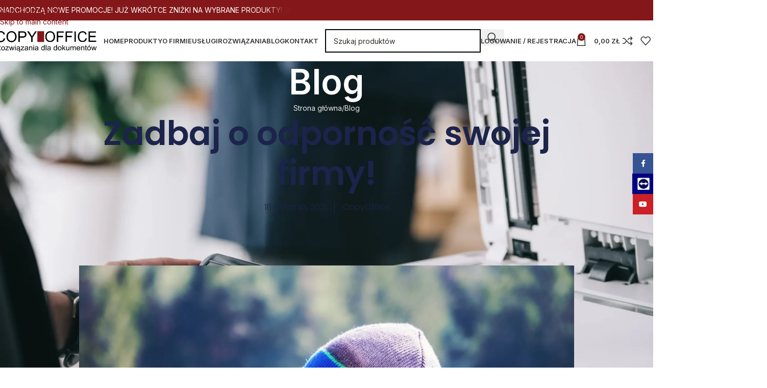

--- FILE ---
content_type: text/html; charset=UTF-8
request_url: https://copyoffice.pl/zadbaj-o-odpornosc-swojej-firmy/
body_size: 79457
content:
<!DOCTYPE html>
<html lang="pl-PL">
<head>
	<meta charset="UTF-8">
	<link rel="profile" href="https://gmpg.org/xfn/11">
	<link rel="pingback" href="https://copyoffice.pl/xmlrpc.php">

	<script data-cfasync="false" data-no-defer="1" data-no-minify="1" data-no-optimize="1">var ewww_webp_supported=!1;function check_webp_feature(A,e){var w;e=void 0!==e?e:function(){},ewww_webp_supported?e(ewww_webp_supported):((w=new Image).onload=function(){ewww_webp_supported=0<w.width&&0<w.height,e&&e(ewww_webp_supported)},w.onerror=function(){e&&e(!1)},w.src="data:image/webp;base64,"+{alpha:"UklGRkoAAABXRUJQVlA4WAoAAAAQAAAAAAAAAAAAQUxQSAwAAAARBxAR/Q9ERP8DAABWUDggGAAAABQBAJ0BKgEAAQAAAP4AAA3AAP7mtQAAAA=="}[A])}check_webp_feature("alpha");</script><script data-cfasync="false" data-no-defer="1" data-no-minify="1" data-no-optimize="1">var Arrive=function(c,w){"use strict";if(c.MutationObserver&&"undefined"!=typeof HTMLElement){var r,a=0,u=(r=HTMLElement.prototype.matches||HTMLElement.prototype.webkitMatchesSelector||HTMLElement.prototype.mozMatchesSelector||HTMLElement.prototype.msMatchesSelector,{matchesSelector:function(e,t){return e instanceof HTMLElement&&r.call(e,t)},addMethod:function(e,t,r){var a=e[t];e[t]=function(){return r.length==arguments.length?r.apply(this,arguments):"function"==typeof a?a.apply(this,arguments):void 0}},callCallbacks:function(e,t){t&&t.options.onceOnly&&1==t.firedElems.length&&(e=[e[0]]);for(var r,a=0;r=e[a];a++)r&&r.callback&&r.callback.call(r.elem,r.elem);t&&t.options.onceOnly&&1==t.firedElems.length&&t.me.unbindEventWithSelectorAndCallback.call(t.target,t.selector,t.callback)},checkChildNodesRecursively:function(e,t,r,a){for(var i,n=0;i=e[n];n++)r(i,t,a)&&a.push({callback:t.callback,elem:i}),0<i.childNodes.length&&u.checkChildNodesRecursively(i.childNodes,t,r,a)},mergeArrays:function(e,t){var r,a={};for(r in e)e.hasOwnProperty(r)&&(a[r]=e[r]);for(r in t)t.hasOwnProperty(r)&&(a[r]=t[r]);return a},toElementsArray:function(e){return e=void 0!==e&&("number"!=typeof e.length||e===c)?[e]:e}}),e=(l.prototype.addEvent=function(e,t,r,a){a={target:e,selector:t,options:r,callback:a,firedElems:[]};return this._beforeAdding&&this._beforeAdding(a),this._eventsBucket.push(a),a},l.prototype.removeEvent=function(e){for(var t,r=this._eventsBucket.length-1;t=this._eventsBucket[r];r--)e(t)&&(this._beforeRemoving&&this._beforeRemoving(t),(t=this._eventsBucket.splice(r,1))&&t.length&&(t[0].callback=null))},l.prototype.beforeAdding=function(e){this._beforeAdding=e},l.prototype.beforeRemoving=function(e){this._beforeRemoving=e},l),t=function(i,n){var o=new e,l=this,s={fireOnAttributesModification:!1};return o.beforeAdding(function(t){var e=t.target;e!==c.document&&e!==c||(e=document.getElementsByTagName("html")[0]);var r=new MutationObserver(function(e){n.call(this,e,t)}),a=i(t.options);r.observe(e,a),t.observer=r,t.me=l}),o.beforeRemoving(function(e){e.observer.disconnect()}),this.bindEvent=function(e,t,r){t=u.mergeArrays(s,t);for(var a=u.toElementsArray(this),i=0;i<a.length;i++)o.addEvent(a[i],e,t,r)},this.unbindEvent=function(){var r=u.toElementsArray(this);o.removeEvent(function(e){for(var t=0;t<r.length;t++)if(this===w||e.target===r[t])return!0;return!1})},this.unbindEventWithSelectorOrCallback=function(r){var a=u.toElementsArray(this),i=r,e="function"==typeof r?function(e){for(var t=0;t<a.length;t++)if((this===w||e.target===a[t])&&e.callback===i)return!0;return!1}:function(e){for(var t=0;t<a.length;t++)if((this===w||e.target===a[t])&&e.selector===r)return!0;return!1};o.removeEvent(e)},this.unbindEventWithSelectorAndCallback=function(r,a){var i=u.toElementsArray(this);o.removeEvent(function(e){for(var t=0;t<i.length;t++)if((this===w||e.target===i[t])&&e.selector===r&&e.callback===a)return!0;return!1})},this},i=new function(){var s={fireOnAttributesModification:!1,onceOnly:!1,existing:!1};function n(e,t,r){return!(!u.matchesSelector(e,t.selector)||(e._id===w&&(e._id=a++),-1!=t.firedElems.indexOf(e._id)))&&(t.firedElems.push(e._id),!0)}var c=(i=new t(function(e){var t={attributes:!1,childList:!0,subtree:!0};return e.fireOnAttributesModification&&(t.attributes=!0),t},function(e,i){e.forEach(function(e){var t=e.addedNodes,r=e.target,a=[];null!==t&&0<t.length?u.checkChildNodesRecursively(t,i,n,a):"attributes"===e.type&&n(r,i)&&a.push({callback:i.callback,elem:r}),u.callCallbacks(a,i)})})).bindEvent;return i.bindEvent=function(e,t,r){t=void 0===r?(r=t,s):u.mergeArrays(s,t);var a=u.toElementsArray(this);if(t.existing){for(var i=[],n=0;n<a.length;n++)for(var o=a[n].querySelectorAll(e),l=0;l<o.length;l++)i.push({callback:r,elem:o[l]});if(t.onceOnly&&i.length)return r.call(i[0].elem,i[0].elem);setTimeout(u.callCallbacks,1,i)}c.call(this,e,t,r)},i},o=new function(){var a={};function i(e,t){return u.matchesSelector(e,t.selector)}var n=(o=new t(function(){return{childList:!0,subtree:!0}},function(e,r){e.forEach(function(e){var t=e.removedNodes,e=[];null!==t&&0<t.length&&u.checkChildNodesRecursively(t,r,i,e),u.callCallbacks(e,r)})})).bindEvent;return o.bindEvent=function(e,t,r){t=void 0===r?(r=t,a):u.mergeArrays(a,t),n.call(this,e,t,r)},o};d(HTMLElement.prototype),d(NodeList.prototype),d(HTMLCollection.prototype),d(HTMLDocument.prototype),d(Window.prototype);var n={};return s(i,n,"unbindAllArrive"),s(o,n,"unbindAllLeave"),n}function l(){this._eventsBucket=[],this._beforeAdding=null,this._beforeRemoving=null}function s(e,t,r){u.addMethod(t,r,e.unbindEvent),u.addMethod(t,r,e.unbindEventWithSelectorOrCallback),u.addMethod(t,r,e.unbindEventWithSelectorAndCallback)}function d(e){e.arrive=i.bindEvent,s(i,e,"unbindArrive"),e.leave=o.bindEvent,s(o,e,"unbindLeave")}}(window,void 0),ewww_webp_supported=!1;function check_webp_feature(e,t){var r;ewww_webp_supported?t(ewww_webp_supported):((r=new Image).onload=function(){ewww_webp_supported=0<r.width&&0<r.height,t(ewww_webp_supported)},r.onerror=function(){t(!1)},r.src="data:image/webp;base64,"+{alpha:"UklGRkoAAABXRUJQVlA4WAoAAAAQAAAAAAAAAAAAQUxQSAwAAAARBxAR/Q9ERP8DAABWUDggGAAAABQBAJ0BKgEAAQAAAP4AAA3AAP7mtQAAAA==",animation:"UklGRlIAAABXRUJQVlA4WAoAAAASAAAAAAAAAAAAQU5JTQYAAAD/////AABBTk1GJgAAAAAAAAAAAAAAAAAAAGQAAABWUDhMDQAAAC8AAAAQBxAREYiI/gcA"}[e])}function ewwwLoadImages(e){if(e){for(var t=document.querySelectorAll(".batch-image img, .image-wrapper a, .ngg-pro-masonry-item a, .ngg-galleria-offscreen-seo-wrapper a"),r=0,a=t.length;r<a;r++)ewwwAttr(t[r],"data-src",t[r].getAttribute("data-webp")),ewwwAttr(t[r],"data-thumbnail",t[r].getAttribute("data-webp-thumbnail"));for(var i=document.querySelectorAll("div.woocommerce-product-gallery__image"),r=0,a=i.length;r<a;r++)ewwwAttr(i[r],"data-thumb",i[r].getAttribute("data-webp-thumb"))}for(var n=document.querySelectorAll("video"),r=0,a=n.length;r<a;r++)ewwwAttr(n[r],"poster",e?n[r].getAttribute("data-poster-webp"):n[r].getAttribute("data-poster-image"));for(var o,l=document.querySelectorAll("img.ewww_webp_lazy_load"),r=0,a=l.length;r<a;r++)e&&(ewwwAttr(l[r],"data-lazy-srcset",l[r].getAttribute("data-lazy-srcset-webp")),ewwwAttr(l[r],"data-srcset",l[r].getAttribute("data-srcset-webp")),ewwwAttr(l[r],"data-lazy-src",l[r].getAttribute("data-lazy-src-webp")),ewwwAttr(l[r],"data-src",l[r].getAttribute("data-src-webp")),ewwwAttr(l[r],"data-orig-file",l[r].getAttribute("data-webp-orig-file")),ewwwAttr(l[r],"data-medium-file",l[r].getAttribute("data-webp-medium-file")),ewwwAttr(l[r],"data-large-file",l[r].getAttribute("data-webp-large-file")),null!=(o=l[r].getAttribute("srcset"))&&!1!==o&&o.includes("R0lGOD")&&ewwwAttr(l[r],"src",l[r].getAttribute("data-lazy-src-webp"))),l[r].className=l[r].className.replace(/\bewww_webp_lazy_load\b/,"");for(var s=document.querySelectorAll(".ewww_webp"),r=0,a=s.length;r<a;r++)e?(ewwwAttr(s[r],"srcset",s[r].getAttribute("data-srcset-webp")),ewwwAttr(s[r],"src",s[r].getAttribute("data-src-webp")),ewwwAttr(s[r],"data-orig-file",s[r].getAttribute("data-webp-orig-file")),ewwwAttr(s[r],"data-medium-file",s[r].getAttribute("data-webp-medium-file")),ewwwAttr(s[r],"data-large-file",s[r].getAttribute("data-webp-large-file")),ewwwAttr(s[r],"data-large_image",s[r].getAttribute("data-webp-large_image")),ewwwAttr(s[r],"data-src",s[r].getAttribute("data-webp-src"))):(ewwwAttr(s[r],"srcset",s[r].getAttribute("data-srcset-img")),ewwwAttr(s[r],"src",s[r].getAttribute("data-src-img"))),s[r].className=s[r].className.replace(/\bewww_webp\b/,"ewww_webp_loaded");window.jQuery&&jQuery.fn.isotope&&jQuery.fn.imagesLoaded&&(jQuery(".fusion-posts-container-infinite").imagesLoaded(function(){jQuery(".fusion-posts-container-infinite").hasClass("isotope")&&jQuery(".fusion-posts-container-infinite").isotope()}),jQuery(".fusion-portfolio:not(.fusion-recent-works) .fusion-portfolio-wrapper").imagesLoaded(function(){jQuery(".fusion-portfolio:not(.fusion-recent-works) .fusion-portfolio-wrapper").isotope()}))}function ewwwWebPInit(e){ewwwLoadImages(e),ewwwNggLoadGalleries(e),document.arrive(".ewww_webp",function(){ewwwLoadImages(e)}),document.arrive(".ewww_webp_lazy_load",function(){ewwwLoadImages(e)}),document.arrive("videos",function(){ewwwLoadImages(e)}),"loading"==document.readyState?document.addEventListener("DOMContentLoaded",ewwwJSONParserInit):("undefined"!=typeof galleries&&ewwwNggParseGalleries(e),ewwwWooParseVariations(e))}function ewwwAttr(e,t,r){null!=r&&!1!==r&&e.setAttribute(t,r)}function ewwwJSONParserInit(){"undefined"!=typeof galleries&&check_webp_feature("alpha",ewwwNggParseGalleries),check_webp_feature("alpha",ewwwWooParseVariations)}function ewwwWooParseVariations(e){if(e)for(var t=document.querySelectorAll("form.variations_form"),r=0,a=t.length;r<a;r++){var i=t[r].getAttribute("data-product_variations"),n=!1;try{for(var o in i=JSON.parse(i))void 0!==i[o]&&void 0!==i[o].image&&(void 0!==i[o].image.src_webp&&(i[o].image.src=i[o].image.src_webp,n=!0),void 0!==i[o].image.srcset_webp&&(i[o].image.srcset=i[o].image.srcset_webp,n=!0),void 0!==i[o].image.full_src_webp&&(i[o].image.full_src=i[o].image.full_src_webp,n=!0),void 0!==i[o].image.gallery_thumbnail_src_webp&&(i[o].image.gallery_thumbnail_src=i[o].image.gallery_thumbnail_src_webp,n=!0),void 0!==i[o].image.thumb_src_webp&&(i[o].image.thumb_src=i[o].image.thumb_src_webp,n=!0));n&&ewwwAttr(t[r],"data-product_variations",JSON.stringify(i))}catch(e){}}}function ewwwNggParseGalleries(e){if(e)for(var t in galleries){var r=galleries[t];galleries[t].images_list=ewwwNggParseImageList(r.images_list)}}function ewwwNggLoadGalleries(e){e&&document.addEventListener("ngg.galleria.themeadded",function(e,t){window.ngg_galleria._create_backup=window.ngg_galleria.create,window.ngg_galleria.create=function(e,t){var r=$(e).data("id");return galleries["gallery_"+r].images_list=ewwwNggParseImageList(galleries["gallery_"+r].images_list),window.ngg_galleria._create_backup(e,t)}})}function ewwwNggParseImageList(e){for(var t in e){var r=e[t];if(void 0!==r["image-webp"]&&(e[t].image=r["image-webp"],delete e[t]["image-webp"]),void 0!==r["thumb-webp"]&&(e[t].thumb=r["thumb-webp"],delete e[t]["thumb-webp"]),void 0!==r.full_image_webp&&(e[t].full_image=r.full_image_webp,delete e[t].full_image_webp),void 0!==r.srcsets)for(var a in r.srcsets)nggSrcset=r.srcsets[a],void 0!==r.srcsets[a+"-webp"]&&(e[t].srcsets[a]=r.srcsets[a+"-webp"],delete e[t].srcsets[a+"-webp"]);if(void 0!==r.full_srcsets)for(var i in r.full_srcsets)nggFSrcset=r.full_srcsets[i],void 0!==r.full_srcsets[i+"-webp"]&&(e[t].full_srcsets[i]=r.full_srcsets[i+"-webp"],delete e[t].full_srcsets[i+"-webp"])}return e}check_webp_feature("alpha",ewwwWebPInit);</script><meta name='robots' content='index, follow, max-image-preview:large, max-snippet:-1, max-video-preview:-1' />

	<!-- This site is optimized with the Yoast SEO plugin v26.7 - https://yoast.com/wordpress/plugins/seo/ -->
	<title>Zadbaj o odporność swojej firmy!</title>
	<meta name="description" content="Dofinansowanie dla każdej firmy z tarczy antykryzysowej bez minimum i dla każdego kto prowadzi działalność gospodarczą. Copy Office pomoc na przetrwanie." />
	<link rel="canonical" href="https://copyoffice.pl/zadbaj-o-odpornosc-swojej-firmy/" />
	<meta property="og:locale" content="pl_PL" />
	<meta property="og:type" content="article" />
	<meta property="og:title" content="Zadbaj o odporność swojej firmy!" />
	<meta property="og:description" content="Dofinansowanie dla każdej firmy z tarczy antykryzysowej bez minimum i dla każdego kto prowadzi działalność gospodarczą. Copy Office pomoc na przetrwanie." />
	<meta property="og:url" content="https://copyoffice.pl/zadbaj-o-odpornosc-swojej-firmy/" />
	<meta property="og:site_name" content="Copy Office" />
	<meta property="article:publisher" content="https://www.facebook.com/copyoffice" />
	<meta property="article:published_time" content="2021-01-18T07:38:45+00:00" />
	<meta property="article:modified_time" content="2024-04-12T10:34:50+00:00" />
	<meta property="og:image" content="https://copyoffice.pl/wp-content/uploads/2021/02/Zadbaj-o-odpornosc-swojej-firmy.webp" />
	<meta property="og:image:width" content="1920" />
	<meta property="og:image:height" content="1280" />
	<meta property="og:image:type" content="image/webp" />
	<meta name="author" content="CopyOffice" />
	<meta name="twitter:card" content="summary_large_image" />
	<meta name="twitter:label1" content="Napisane przez" />
	<meta name="twitter:data1" content="CopyOffice" />
	<meta name="twitter:label2" content="Szacowany czas czytania" />
	<meta name="twitter:data2" content="2 minuty" />
	<!-- / Yoast SEO plugin. -->


<link rel='dns-prefetch' href='//www.google.com' />
<link rel='dns-prefetch' href='//fonts.googleapis.com' />
<link rel="alternate" type="application/rss+xml" title="Copy Office &raquo; Kanał z wpisami" href="https://copyoffice.pl/feed/" />
<link rel="alternate" type="application/rss+xml" title="Copy Office &raquo; Kanał z komentarzami" href="https://copyoffice.pl/comments/feed/" />
<link rel="alternate" title="oEmbed (JSON)" type="application/json+oembed" href="https://copyoffice.pl/wp-json/oembed/1.0/embed?url=https%3A%2F%2Fcopyoffice.pl%2Fzadbaj-o-odpornosc-swojej-firmy%2F" />
<link rel="alternate" title="oEmbed (XML)" type="text/xml+oembed" href="https://copyoffice.pl/wp-json/oembed/1.0/embed?url=https%3A%2F%2Fcopyoffice.pl%2Fzadbaj-o-odpornosc-swojej-firmy%2F&#038;format=xml" />
<style id='wp-img-auto-sizes-contain-inline-css' type='text/css'>
img:is([sizes=auto i],[sizes^="auto," i]){contain-intrinsic-size:3000px 1500px}
/*# sourceURL=wp-img-auto-sizes-contain-inline-css */
</style>
<link rel='stylesheet' id='dce-animations-css' href='https://copyoffice.pl/wp-content/plugins/dynamic-content-for-elementor/assets/css/animations.css?ver=3.2.10' type='text/css' media='all' />
<link rel='stylesheet' id='wooco-blocks-css' href='https://copyoffice.pl/wp-content/plugins/wpc-composite-products/assets/css/blocks.css?ver=7.6.7' type='text/css' media='all' />
<link rel='stylesheet' id='afreg-front-css-css' href='https://copyoffice.pl/wp-content/plugins/b2b/user-registration-plugin-for-woocommerce/front/css/afreg_front.css?ver=1.0' type='text/css' media='all' />
<link rel='stylesheet' id='color-spectrum-css-css' href='https://copyoffice.pl/wp-content/plugins/b2b/user-registration-plugin-for-woocommerce/front/css/afreg_color_spectrum.css?ver=1.0' type='text/css' media='all' />
<link rel='stylesheet' id='addify_csp_front_css-css' href='https://copyoffice.pl/wp-content/plugins/b2b/additional_classes/../assets/css/addify_csp_front_css.css?ver=1.0' type='text/css' media='all' />
<link rel='stylesheet' id='easy-autocomplete-css' href='https://copyoffice.pl/wp-content/plugins/woocommerce-products-filter/js/easy-autocomplete/easy-autocomplete.min.css?ver=3.3.4.5' type='text/css' media='all' />
<link rel='stylesheet' id='easy-autocomplete-theme-css' href='https://copyoffice.pl/wp-content/plugins/woocommerce-products-filter/js/easy-autocomplete/easy-autocomplete.themes.min.css?ver=3.3.4.5' type='text/css' media='all' />
<link rel='stylesheet' id='wp-block-library-css' href='https://copyoffice.pl/wp-includes/css/dist/block-library/style.min.css?ver=6.9' type='text/css' media='all' />
<style id='safe-svg-svg-icon-style-inline-css' type='text/css'>
.safe-svg-cover{text-align:center}.safe-svg-cover .safe-svg-inside{display:inline-block;max-width:100%}.safe-svg-cover svg{fill:currentColor;height:100%;max-height:100%;max-width:100%;width:100%}

/*# sourceURL=https://copyoffice.pl/wp-content/plugins/safe-svg/dist/safe-svg-block-frontend.css */
</style>
<style id='global-styles-inline-css' type='text/css'>
:root{--wp--preset--aspect-ratio--square: 1;--wp--preset--aspect-ratio--4-3: 4/3;--wp--preset--aspect-ratio--3-4: 3/4;--wp--preset--aspect-ratio--3-2: 3/2;--wp--preset--aspect-ratio--2-3: 2/3;--wp--preset--aspect-ratio--16-9: 16/9;--wp--preset--aspect-ratio--9-16: 9/16;--wp--preset--color--black: #000000;--wp--preset--color--cyan-bluish-gray: #abb8c3;--wp--preset--color--white: #ffffff;--wp--preset--color--pale-pink: #f78da7;--wp--preset--color--vivid-red: #cf2e2e;--wp--preset--color--luminous-vivid-orange: #ff6900;--wp--preset--color--luminous-vivid-amber: #fcb900;--wp--preset--color--light-green-cyan: #7bdcb5;--wp--preset--color--vivid-green-cyan: #00d084;--wp--preset--color--pale-cyan-blue: #8ed1fc;--wp--preset--color--vivid-cyan-blue: #0693e3;--wp--preset--color--vivid-purple: #9b51e0;--wp--preset--gradient--vivid-cyan-blue-to-vivid-purple: linear-gradient(135deg,rgb(6,147,227) 0%,rgb(155,81,224) 100%);--wp--preset--gradient--light-green-cyan-to-vivid-green-cyan: linear-gradient(135deg,rgb(122,220,180) 0%,rgb(0,208,130) 100%);--wp--preset--gradient--luminous-vivid-amber-to-luminous-vivid-orange: linear-gradient(135deg,rgb(252,185,0) 0%,rgb(255,105,0) 100%);--wp--preset--gradient--luminous-vivid-orange-to-vivid-red: linear-gradient(135deg,rgb(255,105,0) 0%,rgb(207,46,46) 100%);--wp--preset--gradient--very-light-gray-to-cyan-bluish-gray: linear-gradient(135deg,rgb(238,238,238) 0%,rgb(169,184,195) 100%);--wp--preset--gradient--cool-to-warm-spectrum: linear-gradient(135deg,rgb(74,234,220) 0%,rgb(151,120,209) 20%,rgb(207,42,186) 40%,rgb(238,44,130) 60%,rgb(251,105,98) 80%,rgb(254,248,76) 100%);--wp--preset--gradient--blush-light-purple: linear-gradient(135deg,rgb(255,206,236) 0%,rgb(152,150,240) 100%);--wp--preset--gradient--blush-bordeaux: linear-gradient(135deg,rgb(254,205,165) 0%,rgb(254,45,45) 50%,rgb(107,0,62) 100%);--wp--preset--gradient--luminous-dusk: linear-gradient(135deg,rgb(255,203,112) 0%,rgb(199,81,192) 50%,rgb(65,88,208) 100%);--wp--preset--gradient--pale-ocean: linear-gradient(135deg,rgb(255,245,203) 0%,rgb(182,227,212) 50%,rgb(51,167,181) 100%);--wp--preset--gradient--electric-grass: linear-gradient(135deg,rgb(202,248,128) 0%,rgb(113,206,126) 100%);--wp--preset--gradient--midnight: linear-gradient(135deg,rgb(2,3,129) 0%,rgb(40,116,252) 100%);--wp--preset--font-size--small: 13px;--wp--preset--font-size--medium: 20px;--wp--preset--font-size--large: 36px;--wp--preset--font-size--x-large: 42px;--wp--preset--spacing--20: 0.44rem;--wp--preset--spacing--30: 0.67rem;--wp--preset--spacing--40: 1rem;--wp--preset--spacing--50: 1.5rem;--wp--preset--spacing--60: 2.25rem;--wp--preset--spacing--70: 3.38rem;--wp--preset--spacing--80: 5.06rem;--wp--preset--shadow--natural: 6px 6px 9px rgba(0, 0, 0, 0.2);--wp--preset--shadow--deep: 12px 12px 50px rgba(0, 0, 0, 0.4);--wp--preset--shadow--sharp: 6px 6px 0px rgba(0, 0, 0, 0.2);--wp--preset--shadow--outlined: 6px 6px 0px -3px rgb(255, 255, 255), 6px 6px rgb(0, 0, 0);--wp--preset--shadow--crisp: 6px 6px 0px rgb(0, 0, 0);}:where(body) { margin: 0; }.wp-site-blocks > .alignleft { float: left; margin-right: 2em; }.wp-site-blocks > .alignright { float: right; margin-left: 2em; }.wp-site-blocks > .aligncenter { justify-content: center; margin-left: auto; margin-right: auto; }:where(.is-layout-flex){gap: 0.5em;}:where(.is-layout-grid){gap: 0.5em;}.is-layout-flow > .alignleft{float: left;margin-inline-start: 0;margin-inline-end: 2em;}.is-layout-flow > .alignright{float: right;margin-inline-start: 2em;margin-inline-end: 0;}.is-layout-flow > .aligncenter{margin-left: auto !important;margin-right: auto !important;}.is-layout-constrained > .alignleft{float: left;margin-inline-start: 0;margin-inline-end: 2em;}.is-layout-constrained > .alignright{float: right;margin-inline-start: 2em;margin-inline-end: 0;}.is-layout-constrained > .aligncenter{margin-left: auto !important;margin-right: auto !important;}.is-layout-constrained > :where(:not(.alignleft):not(.alignright):not(.alignfull)){margin-left: auto !important;margin-right: auto !important;}body .is-layout-flex{display: flex;}.is-layout-flex{flex-wrap: wrap;align-items: center;}.is-layout-flex > :is(*, div){margin: 0;}body .is-layout-grid{display: grid;}.is-layout-grid > :is(*, div){margin: 0;}body{padding-top: 0px;padding-right: 0px;padding-bottom: 0px;padding-left: 0px;}a:where(:not(.wp-element-button)){text-decoration: none;}:root :where(.wp-element-button, .wp-block-button__link){background-color: #32373c;border-width: 0;color: #fff;font-family: inherit;font-size: inherit;font-style: inherit;font-weight: inherit;letter-spacing: inherit;line-height: inherit;padding-top: calc(0.667em + 2px);padding-right: calc(1.333em + 2px);padding-bottom: calc(0.667em + 2px);padding-left: calc(1.333em + 2px);text-decoration: none;text-transform: inherit;}.has-black-color{color: var(--wp--preset--color--black) !important;}.has-cyan-bluish-gray-color{color: var(--wp--preset--color--cyan-bluish-gray) !important;}.has-white-color{color: var(--wp--preset--color--white) !important;}.has-pale-pink-color{color: var(--wp--preset--color--pale-pink) !important;}.has-vivid-red-color{color: var(--wp--preset--color--vivid-red) !important;}.has-luminous-vivid-orange-color{color: var(--wp--preset--color--luminous-vivid-orange) !important;}.has-luminous-vivid-amber-color{color: var(--wp--preset--color--luminous-vivid-amber) !important;}.has-light-green-cyan-color{color: var(--wp--preset--color--light-green-cyan) !important;}.has-vivid-green-cyan-color{color: var(--wp--preset--color--vivid-green-cyan) !important;}.has-pale-cyan-blue-color{color: var(--wp--preset--color--pale-cyan-blue) !important;}.has-vivid-cyan-blue-color{color: var(--wp--preset--color--vivid-cyan-blue) !important;}.has-vivid-purple-color{color: var(--wp--preset--color--vivid-purple) !important;}.has-black-background-color{background-color: var(--wp--preset--color--black) !important;}.has-cyan-bluish-gray-background-color{background-color: var(--wp--preset--color--cyan-bluish-gray) !important;}.has-white-background-color{background-color: var(--wp--preset--color--white) !important;}.has-pale-pink-background-color{background-color: var(--wp--preset--color--pale-pink) !important;}.has-vivid-red-background-color{background-color: var(--wp--preset--color--vivid-red) !important;}.has-luminous-vivid-orange-background-color{background-color: var(--wp--preset--color--luminous-vivid-orange) !important;}.has-luminous-vivid-amber-background-color{background-color: var(--wp--preset--color--luminous-vivid-amber) !important;}.has-light-green-cyan-background-color{background-color: var(--wp--preset--color--light-green-cyan) !important;}.has-vivid-green-cyan-background-color{background-color: var(--wp--preset--color--vivid-green-cyan) !important;}.has-pale-cyan-blue-background-color{background-color: var(--wp--preset--color--pale-cyan-blue) !important;}.has-vivid-cyan-blue-background-color{background-color: var(--wp--preset--color--vivid-cyan-blue) !important;}.has-vivid-purple-background-color{background-color: var(--wp--preset--color--vivid-purple) !important;}.has-black-border-color{border-color: var(--wp--preset--color--black) !important;}.has-cyan-bluish-gray-border-color{border-color: var(--wp--preset--color--cyan-bluish-gray) !important;}.has-white-border-color{border-color: var(--wp--preset--color--white) !important;}.has-pale-pink-border-color{border-color: var(--wp--preset--color--pale-pink) !important;}.has-vivid-red-border-color{border-color: var(--wp--preset--color--vivid-red) !important;}.has-luminous-vivid-orange-border-color{border-color: var(--wp--preset--color--luminous-vivid-orange) !important;}.has-luminous-vivid-amber-border-color{border-color: var(--wp--preset--color--luminous-vivid-amber) !important;}.has-light-green-cyan-border-color{border-color: var(--wp--preset--color--light-green-cyan) !important;}.has-vivid-green-cyan-border-color{border-color: var(--wp--preset--color--vivid-green-cyan) !important;}.has-pale-cyan-blue-border-color{border-color: var(--wp--preset--color--pale-cyan-blue) !important;}.has-vivid-cyan-blue-border-color{border-color: var(--wp--preset--color--vivid-cyan-blue) !important;}.has-vivid-purple-border-color{border-color: var(--wp--preset--color--vivid-purple) !important;}.has-vivid-cyan-blue-to-vivid-purple-gradient-background{background: var(--wp--preset--gradient--vivid-cyan-blue-to-vivid-purple) !important;}.has-light-green-cyan-to-vivid-green-cyan-gradient-background{background: var(--wp--preset--gradient--light-green-cyan-to-vivid-green-cyan) !important;}.has-luminous-vivid-amber-to-luminous-vivid-orange-gradient-background{background: var(--wp--preset--gradient--luminous-vivid-amber-to-luminous-vivid-orange) !important;}.has-luminous-vivid-orange-to-vivid-red-gradient-background{background: var(--wp--preset--gradient--luminous-vivid-orange-to-vivid-red) !important;}.has-very-light-gray-to-cyan-bluish-gray-gradient-background{background: var(--wp--preset--gradient--very-light-gray-to-cyan-bluish-gray) !important;}.has-cool-to-warm-spectrum-gradient-background{background: var(--wp--preset--gradient--cool-to-warm-spectrum) !important;}.has-blush-light-purple-gradient-background{background: var(--wp--preset--gradient--blush-light-purple) !important;}.has-blush-bordeaux-gradient-background{background: var(--wp--preset--gradient--blush-bordeaux) !important;}.has-luminous-dusk-gradient-background{background: var(--wp--preset--gradient--luminous-dusk) !important;}.has-pale-ocean-gradient-background{background: var(--wp--preset--gradient--pale-ocean) !important;}.has-electric-grass-gradient-background{background: var(--wp--preset--gradient--electric-grass) !important;}.has-midnight-gradient-background{background: var(--wp--preset--gradient--midnight) !important;}.has-small-font-size{font-size: var(--wp--preset--font-size--small) !important;}.has-medium-font-size{font-size: var(--wp--preset--font-size--medium) !important;}.has-large-font-size{font-size: var(--wp--preset--font-size--large) !important;}.has-x-large-font-size{font-size: var(--wp--preset--font-size--x-large) !important;}
:where(.wp-block-post-template.is-layout-flex){gap: 1.25em;}:where(.wp-block-post-template.is-layout-grid){gap: 1.25em;}
:where(.wp-block-term-template.is-layout-flex){gap: 1.25em;}:where(.wp-block-term-template.is-layout-grid){gap: 1.25em;}
:where(.wp-block-columns.is-layout-flex){gap: 2em;}:where(.wp-block-columns.is-layout-grid){gap: 2em;}
:root :where(.wp-block-pullquote){font-size: 1.5em;line-height: 1.6;}
/*# sourceURL=global-styles-inline-css */
</style>
<link rel='stylesheet' id='afrfq-front-css' href='https://copyoffice.pl/wp-content/plugins/b2b/woocommerce-request-a-quote/assets/css/afrfq_front.css?ver=1.1' type='text/css' media='all' />
<link rel='stylesheet' id='select2-front-css' href='https://copyoffice.pl/wp-content/plugins/b2b/woocommerce-request-a-quote//assets/css/select2.css?ver=1.0' type='text/css' media='all' />
<link rel='stylesheet' id='dashicons-css' href='https://copyoffice.pl/wp-includes/css/dashicons.min.css?ver=6.9' type='text/css' media='all' />
<style id='dashicons-inline-css' type='text/css'>
[data-font="Dashicons"]:before {font-family: 'Dashicons' !important;content: attr(data-icon) !important;speak: none !important;font-weight: normal !important;font-variant: normal !important;text-transform: none !important;line-height: 1 !important;font-style: normal !important;-webkit-font-smoothing: antialiased !important;-moz-osx-font-smoothing: grayscale !important;}
/*# sourceURL=dashicons-inline-css */
</style>
<link rel='stylesheet' id='afpvu-front-css' href='https://copyoffice.pl/wp-content/plugins/b2b/products-visibility-by-user-roles/assets/css/afpvu_front.css?ver=1.0' type='text/css' media='all' />
<link rel='stylesheet' id='aftax-frontc-css' href='https://copyoffice.pl/wp-content/plugins/b2b/woocommerce-tax-exempt-plugin/assets/css/aftax_front.css?ver=1.0' type='text/css' media='' />
<link rel='stylesheet' id='wpa-css-css' href='https://copyoffice.pl/wp-content/plugins/honeypot/includes/css/wpa.css?ver=2.3.04' type='text/css' media='all' />
<link rel='stylesheet' id='woof-css' href='https://copyoffice.pl/wp-content/plugins/woocommerce-products-filter/css/front.css?ver=3.3.4.5' type='text/css' media='all' />
<style id='woof-inline-css' type='text/css'>

.woof_products_top_panel li span, .woof_products_top_panel2 li span{background: url(https://copyoffice.pl/wp-content/plugins/woocommerce-products-filter/img/delete.png);background-size: 14px 14px;background-repeat: no-repeat;background-position: right;}
.woof_show_auto_form,.woof_hide_auto_form{ background-image: url('Zamknij/Pokaż'); }
.woof_edit_view{
                    display: none;
                }
.irs--sharp .irs-from, .irs--sharp .irs-to, .irs--sharp .irs-single {
     background-color: #831719 !important; 
    /* Zmiana koloru tła na czerwony z użyciem !important */
    }


    .irs--sharp .irs-handle {
    top: 25px;
    width: 10px;
    height: 10px;
    background-color: #831719 !important;
}

.irs--sharp .irs-bar {
 border-radius: 5px !important;  
    top: 30px;
    height: 2px;
    background-color: #831719 !important;
}
.irs--sharp .irs-min, .irs--sharp .irs-max {
    color: white;
    font-size: 14px;
    line-height: 1;
    top: 0;
    padding: 3px 4px;
    opacity: 0.4;
    background-color: #831719ff !important;
    border-radius: 2px;
}

.woof_list_label .woof_label_term {  
    padding: 3px 22px !important; 
}

.woof_tooltip_data {
    display: none !important;
}

.woof_list_label li .woof_label_term:hover, .woof_list_label li .woof_label_term.checked {
    background-color: #831719 !important;
    border-color: #831719 !important;
    color: #fff !important;
}

.irs--sharp .irs-from, .irs--sharp .irs-to, .irs--sharp .irs-single {
    font-size: 14px;
    line-height: 1;
    text-shadow: none;
    padding: 3px 4px;
    background-color: #831719 !important;
    color: white;
    border-radius: 2px;
}

.irs--sharp .irs-handle > i:first-child {
      border-top-color: #831719 !important;
}

.irs-handle {
    background-color: #831719 !important;
}


.irs--sharp .irs-from:before, .irs--sharp .irs-to:before, .irs--sharp .irs-single:before {
    border-top-color: #831719 !important;
}

.button.woof_reset_search_form {
    color: var(--btn-color, #FFFFFF) !important;
    background-color: var(--btn-bgcolor, #831719) !important;
border-radius: 4px;
font-weight: 400;
}

.woof_block_html_items .woof_list_label li.woof_term_863,
.woof_block_html_items .woof_list_label li.woof_term_885,
.woof_block_html_items .woof_list_label li.woof_term_858,
.woof_block_html_items .woof_list_label li.woof_term_861,
.woof_block_html_items .woof_list_label li.woof_term_857,
.woof_block_html_items .woof_list_label li.woof_term_873
 {
    width: calc(50% - 1%); /* 50% szerokości - 10px padding z lewej i prawej strony */
    box-sizing: border-box;
}



.woof_term_845,
.woof_term_844,
.woof_term_843,
.woof_term_842,
.woof_term_841,
.woof_term_839,
.woof_term_840
{
    width: 60px !important; /*ustawienie przycviskow formatu papieru na jednakowa szerokosc 60px*/
}

.woof_list_label li .woof_label_term:hover, .woof_list_label li .woof_label_term.checked {
 
    border-radius: 4px;
}

.woof_list_label li .woof_label_term, .woof_list_label li .woof_label_term {
 
    border-radius: 4px;
}


.woof_image_term.checked{
    border-color: #831719!important;}

.woof_color_term.checked {
background: url(https://copyoffice.pl/wp-content/uploads/2024/06/White_check.svg.png) no-repeat;
}

/*# sourceURL=woof-inline-css */
</style>
<link rel='stylesheet' id='icheck-jquery-color-flat-css' href='https://copyoffice.pl/wp-content/plugins/woocommerce-products-filter/js/icheck/skins/flat/_all.css?ver=3.3.4.5' type='text/css' media='all' />
<link rel='stylesheet' id='icheck-jquery-color-square-css' href='https://copyoffice.pl/wp-content/plugins/woocommerce-products-filter/js/icheck/skins/square/_all.css?ver=3.3.4.5' type='text/css' media='all' />
<link rel='stylesheet' id='icheck-jquery-color-minimal-css' href='https://copyoffice.pl/wp-content/plugins/woocommerce-products-filter/js/icheck/skins/minimal/_all.css?ver=3.3.4.5' type='text/css' media='all' />
<link rel='stylesheet' id='woof_by_author_html_items-css' href='https://copyoffice.pl/wp-content/plugins/woocommerce-products-filter/ext/by_author/css/by_author.css?ver=3.3.4.5' type='text/css' media='all' />
<link rel='stylesheet' id='woof_by_backorder_html_items-css' href='https://copyoffice.pl/wp-content/plugins/woocommerce-products-filter/ext/by_backorder/css/by_backorder.css?ver=3.3.4.5' type='text/css' media='all' />
<link rel='stylesheet' id='woof_by_featured_html_items-css' href='https://copyoffice.pl/wp-content/plugins/woocommerce-products-filter/ext/by_featured/css/by_featured.css?ver=3.3.4.5' type='text/css' media='all' />
<link rel='stylesheet' id='woof_by_instock_html_items-css' href='https://copyoffice.pl/wp-content/plugins/woocommerce-products-filter/ext/by_instock/css/by_instock.css?ver=3.3.4.5' type='text/css' media='all' />
<link rel='stylesheet' id='woof_by_onsales_html_items-css' href='https://copyoffice.pl/wp-content/plugins/woocommerce-products-filter/ext/by_onsales/css/by_onsales.css?ver=3.3.4.5' type='text/css' media='all' />
<link rel='stylesheet' id='woof_by_sku_html_items-css' href='https://copyoffice.pl/wp-content/plugins/woocommerce-products-filter/ext/by_sku/css/by_sku.css?ver=3.3.4.5' type='text/css' media='all' />
<link rel='stylesheet' id='woof_by_text_html_items-css' href='https://copyoffice.pl/wp-content/plugins/woocommerce-products-filter/ext/by_text/assets/css/front.css?ver=3.3.4.5' type='text/css' media='all' />
<link rel='stylesheet' id='woof_color_html_items-css' href='https://copyoffice.pl/wp-content/plugins/woocommerce-products-filter/ext/color/css/html_types/color.css?ver=3.3.4.5' type='text/css' media='all' />
<link rel='stylesheet' id='woof_image_html_items-css' href='https://copyoffice.pl/wp-content/plugins/woocommerce-products-filter/ext/image/css/html_types/image.css?ver=3.3.4.5' type='text/css' media='all' />
<link rel='stylesheet' id='woof_label_html_items-css' href='https://copyoffice.pl/wp-content/plugins/woocommerce-products-filter/ext/label/css/html_types/label.css?ver=3.3.4.5' type='text/css' media='all' />
<link rel='stylesheet' id='woof_quick_search_html_items-css' href='https://copyoffice.pl/wp-content/plugins/woocommerce-products-filter/ext/quick_search/css/quick_search.css?ver=3.3.4.5' type='text/css' media='all' />
<link rel='stylesheet' id='woof_select_hierarchy_html_items-css' href='https://copyoffice.pl/wp-content/plugins/woocommerce-products-filter/ext/select_hierarchy/css/html_types/select_hierarchy.css?ver=3.3.4.5' type='text/css' media='all' />
<link rel='stylesheet' id='woof_select_radio_check_html_items-css' href='https://copyoffice.pl/wp-content/plugins/woocommerce-products-filter/ext/select_radio_check/css/html_types/select_radio_check.css?ver=3.3.4.5' type='text/css' media='all' />
<link rel='stylesheet' id='woof_slider_html_items-css' href='https://copyoffice.pl/wp-content/plugins/woocommerce-products-filter/ext/slider/css/html_types/slider.css?ver=3.3.4.5' type='text/css' media='all' />
<link rel='stylesheet' id='woof_sd_html_items_checkbox-css' href='https://copyoffice.pl/wp-content/plugins/woocommerce-products-filter/ext/smart_designer/css/elements/checkbox.css?ver=3.3.4.5' type='text/css' media='all' />
<link rel='stylesheet' id='woof_sd_html_items_radio-css' href='https://copyoffice.pl/wp-content/plugins/woocommerce-products-filter/ext/smart_designer/css/elements/radio.css?ver=3.3.4.5' type='text/css' media='all' />
<link rel='stylesheet' id='woof_sd_html_items_switcher-css' href='https://copyoffice.pl/wp-content/plugins/woocommerce-products-filter/ext/smart_designer/css/elements/switcher.css?ver=3.3.4.5' type='text/css' media='all' />
<link rel='stylesheet' id='woof_sd_html_items_color-css' href='https://copyoffice.pl/wp-content/plugins/woocommerce-products-filter/ext/smart_designer/css/elements/color.css?ver=3.3.4.5' type='text/css' media='all' />
<link rel='stylesheet' id='woof_sd_html_items_tooltip-css' href='https://copyoffice.pl/wp-content/plugins/woocommerce-products-filter/ext/smart_designer/css/tooltip.css?ver=3.3.4.5' type='text/css' media='all' />
<link rel='stylesheet' id='woof_sd_html_items_front-css' href='https://copyoffice.pl/wp-content/plugins/woocommerce-products-filter/ext/smart_designer/css/front.css?ver=3.3.4.5' type='text/css' media='all' />
<link rel='stylesheet' id='woof-switcher23-css' href='https://copyoffice.pl/wp-content/plugins/woocommerce-products-filter/css/switcher.css?ver=3.3.4.5' type='text/css' media='all' />
<style id='woocommerce-inline-inline-css' type='text/css'>
.woocommerce form .form-row .required { visibility: visible; }
/*# sourceURL=woocommerce-inline-inline-css */
</style>
<link rel='stylesheet' id='wooco-frontend-css' href='https://copyoffice.pl/wp-content/plugins/wpc-composite-products/assets/css/frontend.css?ver=7.6.7' type='text/css' media='all' />
<link rel='stylesheet' id='hint-css' href='https://copyoffice.pl/wp-content/plugins/wpc-linked-variation/assets/libs/hint/hint.css?ver=6.9' type='text/css' media='all' />
<link rel='stylesheet' id='wpclv-frontend-css' href='https://copyoffice.pl/wp-content/plugins/wpc-linked-variation/assets/css/frontend.css?ver=4.3.8' type='text/css' media='all' />
<link rel='stylesheet' id='yith-infs-style-css' href='https://copyoffice.pl/wp-content/plugins/yith-infinite-scrolling/assets/css/frontend.css?ver=2.4.0' type='text/css' media='all' />
<link rel='stylesheet' id='dgwt-wcas-style-css' href='https://copyoffice.pl/wp-content/plugins/ajax-search-for-woocommerce/assets/css/style.min.css?ver=1.32.2' type='text/css' media='all' />
<link rel='stylesheet' id='elementor-frontend-css' href='https://copyoffice.pl/wp-content/plugins/elementor/assets/css/frontend.min.css?ver=3.34.1' type='text/css' media='all' />
<link rel='stylesheet' id='widget-heading-css' href='https://copyoffice.pl/wp-content/plugins/elementor/assets/css/widget-heading.min.css?ver=3.34.1' type='text/css' media='all' />
<link rel='stylesheet' id='widget-post-info-css' href='https://copyoffice.pl/wp-content/plugins/elementor-pro/assets/css/widget-post-info.min.css?ver=3.34.0' type='text/css' media='all' />
<link rel='stylesheet' id='widget-icon-list-css' href='https://copyoffice.pl/wp-content/plugins/elementor/assets/css/widget-icon-list.min.css?ver=3.34.1' type='text/css' media='all' />
<link rel='stylesheet' id='widget-image-css' href='https://copyoffice.pl/wp-content/plugins/elementor/assets/css/widget-image.min.css?ver=3.34.1' type='text/css' media='all' />
<link rel='stylesheet' id='widget-post-navigation-css' href='https://copyoffice.pl/wp-content/plugins/elementor-pro/assets/css/widget-post-navigation.min.css?ver=3.34.0' type='text/css' media='all' />
<link rel='stylesheet' id='widget-share-buttons-css' href='https://copyoffice.pl/wp-content/plugins/elementor-pro/assets/css/widget-share-buttons.min.css?ver=3.34.0' type='text/css' media='all' />
<link rel='stylesheet' id='e-apple-webkit-css' href='https://copyoffice.pl/wp-content/plugins/elementor/assets/css/conditionals/apple-webkit.min.css?ver=3.34.1' type='text/css' media='all' />
<link rel='stylesheet' id='widget-posts-css' href='https://copyoffice.pl/wp-content/plugins/elementor-pro/assets/css/widget-posts.min.css?ver=3.34.0' type='text/css' media='all' />
<link rel='stylesheet' id='widget-form-css' href='https://copyoffice.pl/wp-content/plugins/elementor-pro/assets/css/widget-form.min.css?ver=3.34.0' type='text/css' media='all' />
<link rel='stylesheet' id='elementor-post-6-css' href='https://copyoffice.pl/wp-content/uploads/elementor/css/post-6.css?ver=1768496296' type='text/css' media='all' />
<link rel='stylesheet' id='elementor-post-102392-css' href='https://copyoffice.pl/wp-content/uploads/elementor/css/post-102392.css?ver=1768499227' type='text/css' media='all' />
<link rel='stylesheet' id='wd-style-base-css' href='https://copyoffice.pl/wp-content/themes/woodmart/css/parts/base.min.css?ver=8.3.8' type='text/css' media='all' />
<link rel='stylesheet' id='wd-helpers-wpb-elem-css' href='https://copyoffice.pl/wp-content/themes/woodmart/css/parts/helpers-wpb-elem.min.css?ver=8.3.8' type='text/css' media='all' />
<link rel='stylesheet' id='wd-revolution-slider-css' href='https://copyoffice.pl/wp-content/themes/woodmart/css/parts/int-rev-slider.min.css?ver=8.3.8' type='text/css' media='all' />
<link rel='stylesheet' id='wd-elementor-base-css' href='https://copyoffice.pl/wp-content/themes/woodmart/css/parts/int-elem-base.min.css?ver=8.3.8' type='text/css' media='all' />
<link rel='stylesheet' id='wd-elementor-pro-base-css' href='https://copyoffice.pl/wp-content/themes/woodmart/css/parts/int-elementor-pro.min.css?ver=8.3.8' type='text/css' media='all' />
<link rel='stylesheet' id='wd-woocommerce-base-css' href='https://copyoffice.pl/wp-content/themes/woodmart/css/parts/woocommerce-base.min.css?ver=8.3.8' type='text/css' media='all' />
<link rel='stylesheet' id='wd-mod-star-rating-css' href='https://copyoffice.pl/wp-content/themes/woodmart/css/parts/mod-star-rating.min.css?ver=8.3.8' type='text/css' media='all' />
<link rel='stylesheet' id='wd-woocommerce-block-notices-css' href='https://copyoffice.pl/wp-content/themes/woodmart/css/parts/woo-mod-block-notices.min.css?ver=8.3.8' type='text/css' media='all' />
<link rel='stylesheet' id='wd-wp-blocks-css' href='https://copyoffice.pl/wp-content/themes/woodmart/css/parts/wp-blocks.min.css?ver=8.3.8' type='text/css' media='all' />
<link rel='stylesheet' id='child-style-css' href='https://copyoffice.pl/wp-content/themes/woodmart-child/style.css?ver=8.3.8' type='text/css' media='all' />
<link rel='stylesheet' id='xts-style-theme_settings_default-css' href='https://copyoffice.pl/wp-content/uploads/2026/01/xts-theme_settings_default-1768495119.css?ver=8.3.8' type='text/css' media='all' />
<link rel='stylesheet' id='xts-google-fonts-css' href='https://fonts.googleapis.com/css?family=Inter%3A400%2C600%7CPlayfair+Display%3A400%2C600&#038;ver=8.3.8' type='text/css' media='all' />
<link rel='stylesheet' id='elementor-gf-local-roboto-css' href='https://copyoffice.pl/wp-content/uploads/elementor/google-fonts/css/roboto.css?ver=1742385582' type='text/css' media='all' />
<link rel='stylesheet' id='elementor-gf-local-robotoslab-css' href='https://copyoffice.pl/wp-content/uploads/elementor/google-fonts/css/robotoslab.css?ver=1742385590' type='text/css' media='all' />
<link rel='stylesheet' id='elementor-gf-local-poppins-css' href='https://copyoffice.pl/wp-content/uploads/elementor/google-fonts/css/poppins.css?ver=1748948077' type='text/css' media='all' />
<script type="text/javascript" src="https://copyoffice.pl/wp-includes/js/jquery/jquery.min.js?ver=3.7.1" id="jquery-core-js"></script>
<script type="text/javascript" src="https://copyoffice.pl/wp-includes/js/jquery/jquery-migrate.min.js?ver=3.4.1" id="jquery-migrate-js"></script>
<script type="text/javascript" src="https://copyoffice.pl/wp-content/plugins/b2b/user-registration-plugin-for-woocommerce/front/js/afreg_front.js?ver=1.0" id="afreg-front-js-js"></script>
<script type="text/javascript" src="https://copyoffice.pl/wp-content/plugins/b2b/user-registration-plugin-for-woocommerce/front/js/afreg_color_spectrum.js?ver=1.0" id="color-spectrum-js-js"></script>
<script type="text/javascript" src="//www.google.com/recaptcha/api.js?ver=1.0" id="Google reCaptcha JS-js"></script>
<script type="text/javascript" id="af_csp_front_js-js-extra">
/* <![CDATA[ */
var afb2b_role_php_vars = {"admin_url":"https://copyoffice.pl/wp-admin/admin-ajax.php","nonce":"36f946aee4"};
//# sourceURL=af_csp_front_js-js-extra
/* ]]> */
</script>
<script type="text/javascript" src="https://copyoffice.pl/wp-content/plugins/b2b/additional_classes/../assets/js/addify_csp_front_js.js?ver=1.0" id="af_csp_front_js-js"></script>
<script type="text/javascript" src="https://copyoffice.pl/wp-content/plugins/woocommerce-products-filter/js/easy-autocomplete/jquery.easy-autocomplete.min.js?ver=3.3.4.5" id="easy-autocomplete-js"></script>
<script type="text/javascript" id="woof-husky-js-extra">
/* <![CDATA[ */
var woof_husky_txt = {"ajax_url":"https://copyoffice.pl/wp-admin/admin-ajax.php","plugin_uri":"https://copyoffice.pl/wp-content/plugins/woocommerce-products-filter/ext/by_text/","loader":"https://copyoffice.pl/wp-content/plugins/woocommerce-products-filter/ext/by_text/assets/img/ajax-loader.gif","not_found":"Nothing found!","prev":"Prev","next":"Next","site_link":"https://copyoffice.pl","default_data":{"placeholder":"","behavior":"title_or_content_or_excerpt","search_by_full_word":"0","autocomplete":1,"how_to_open_links":"0","taxonomy_compatibility":"0","sku_compatibility":"1","custom_fields":"","search_desc_variant":"0","view_text_length":"10","min_symbols":"3","max_posts":"10","image":"","notes_for_customer":"","template":"","max_open_height":"300","page":0}};
//# sourceURL=woof-husky-js-extra
/* ]]> */
</script>
<script type="text/javascript" src="https://copyoffice.pl/wp-content/plugins/woocommerce-products-filter/ext/by_text/assets/js/husky.js?ver=3.3.4.5" id="woof-husky-js"></script>
<script type="text/javascript" src="https://copyoffice.pl/wp-content/plugins/b2b/woocommerce-tax-exempt-plugin/assets/js/aftax_front.js?ver=1.0" id="aftax-frontj-js"></script>
<script type="text/javascript" src="https://copyoffice.pl/wp-content/plugins/woocommerce/assets/js/jquery-blockui/jquery.blockUI.min.js?ver=2.7.0-wc.10.4.3" id="wc-jquery-blockui-js" defer="defer" data-wp-strategy="defer"></script>
<script type="text/javascript" id="wc-add-to-cart-js-extra">
/* <![CDATA[ */
var wc_add_to_cart_params = {"ajax_url":"/wp-admin/admin-ajax.php","wc_ajax_url":"/?wc-ajax=%%endpoint%%","i18n_view_cart":"Zobacz koszyk","cart_url":"https://copyoffice.pl/koszyk/","is_cart":"","cart_redirect_after_add":"no"};
//# sourceURL=wc-add-to-cart-js-extra
/* ]]> */
</script>
<script type="text/javascript" src="https://copyoffice.pl/wp-content/plugins/woocommerce/assets/js/frontend/add-to-cart.min.js?ver=10.4.3" id="wc-add-to-cart-js" defer="defer" data-wp-strategy="defer"></script>
<script type="text/javascript" src="https://copyoffice.pl/wp-content/plugins/woocommerce/assets/js/js-cookie/js.cookie.min.js?ver=2.1.4-wc.10.4.3" id="wc-js-cookie-js" defer="defer" data-wp-strategy="defer"></script>
<script type="text/javascript" id="woocommerce-js-extra">
/* <![CDATA[ */
var woocommerce_params = {"ajax_url":"/wp-admin/admin-ajax.php","wc_ajax_url":"/?wc-ajax=%%endpoint%%","i18n_password_show":"Poka\u017c has\u0142o","i18n_password_hide":"Ukryj has\u0142o"};
//# sourceURL=woocommerce-js-extra
/* ]]> */
</script>
<script type="text/javascript" src="https://copyoffice.pl/wp-content/plugins/woocommerce/assets/js/frontend/woocommerce.min.js?ver=10.4.3" id="woocommerce-js" defer="defer" data-wp-strategy="defer"></script>
<script type="text/javascript" src="https://copyoffice.pl/wp-content/themes/woodmart/js/libs/device.min.js?ver=8.3.8" id="wd-device-library-js"></script>
<script type="text/javascript" src="https://copyoffice.pl/wp-content/themes/woodmart/js/scripts/global/scrollBar.min.js?ver=8.3.8" id="wd-scrollbar-js"></script>
<link rel="https://api.w.org/" href="https://copyoffice.pl/wp-json/" /><link rel="alternate" title="JSON" type="application/json" href="https://copyoffice.pl/wp-json/wp/v2/posts/8449" /><link rel="EditURI" type="application/rsd+xml" title="RSD" href="https://copyoffice.pl/xmlrpc.php?rsd" />
<meta name="generator" content="WordPress 6.9" />
<meta name="generator" content="WooCommerce 10.4.3" />
<link rel='shortlink' href='https://copyoffice.pl/?p=8449' />
			<style type="text/css">
							form.addify-quote-form.template_one .addify-quote-form__contents .product-quantity .minus,
				form.addify-quote-form.template_one .addify-quote-form__contents .product-quantity .plus{
					background: no-repeat;
					border: 1px solid #99939333;
					line-height: 1.618;
					min-height: auto;
					width: 27px !important;
					padding: 3px 0;
				}
				form.addify-quote-form.template_two .addify-quote-form__contents .product-quantity .minus,
				form.addify-quote-form.template_two .addify-quote-form__contents .product-quantity .plus{
					width: 28px !important;
				}
				.addify-quote-form__contents.template-two th{
					font-size: 13px;
					line-height: 22px;
				}
				.template_two .product-price.offered-price, .template_two .product-subtotal,
				.template_two .product-subtotal.offered-subtotal{
					min-width: 100%!important;
				}
				.afrfqbt + .added_to_quote{
					display: inline-block!important;
					background: no-repeat!important;
					color: inherit!important;
					margin-top: 6px;
					box-shadow: none!important;
				}
				.afrfqbt_single_page + .added_to_quote{
						display: inline-flex;
						align-items: center;
						flex: 0 0 auto!important;
				}
				.afrfqbt.button{
					margin-left: 10px;
					min-height: 36px!important;
				}
						</style>
					<style>
			.dgwt-wcas-ico-magnifier,.dgwt-wcas-ico-magnifier-handler{max-width:20px}.dgwt-wcas-search-wrapp{max-width:600px}		</style>
							<meta name="viewport" content="width=device-width, initial-scale=1">
										<noscript><style>.woocommerce-product-gallery{ opacity: 1 !important; }</style></noscript>
	<meta name="generator" content="Elementor 3.34.1; features: e_font_icon_svg, additional_custom_breakpoints; settings: css_print_method-external, google_font-enabled, font_display-swap">
			<style>
				.e-con.e-parent:nth-of-type(n+4):not(.e-lazyloaded):not(.e-no-lazyload),
				.e-con.e-parent:nth-of-type(n+4):not(.e-lazyloaded):not(.e-no-lazyload) * {
					background-image: none !important;
				}
				@media screen and (max-height: 1024px) {
					.e-con.e-parent:nth-of-type(n+3):not(.e-lazyloaded):not(.e-no-lazyload),
					.e-con.e-parent:nth-of-type(n+3):not(.e-lazyloaded):not(.e-no-lazyload) * {
						background-image: none !important;
					}
				}
				@media screen and (max-height: 640px) {
					.e-con.e-parent:nth-of-type(n+2):not(.e-lazyloaded):not(.e-no-lazyload),
					.e-con.e-parent:nth-of-type(n+2):not(.e-lazyloaded):not(.e-no-lazyload) * {
						background-image: none !important;
					}
				}
			</style>
			<style>.wp-block-gallery.is-cropped .blocks-gallery-item picture{height:100%;width:100%;}</style><meta name="generator" content="Powered by Slider Revolution 6.7.35 - responsive, Mobile-Friendly Slider Plugin for WordPress with comfortable drag and drop interface." />
<link rel="icon" href="https://copyoffice.pl/wp-content/uploads/2023/10/cropped-logo-mobile-32x32.png" sizes="32x32" />
<link rel="icon" href="https://copyoffice.pl/wp-content/uploads/2023/10/cropped-logo-mobile-192x192.png" sizes="192x192" />
<link rel="apple-touch-icon" href="https://copyoffice.pl/wp-content/uploads/2023/10/cropped-logo-mobile-180x180.png" />
<meta name="msapplication-TileImage" content="https://copyoffice.pl/wp-content/uploads/2023/10/cropped-logo-mobile-270x270.png" />
<script>function setREVStartSize(e){
			//window.requestAnimationFrame(function() {
				window.RSIW = window.RSIW===undefined ? window.innerWidth : window.RSIW;
				window.RSIH = window.RSIH===undefined ? window.innerHeight : window.RSIH;
				try {
					var pw = document.getElementById(e.c).parentNode.offsetWidth,
						newh;
					pw = pw===0 || isNaN(pw) || (e.l=="fullwidth" || e.layout=="fullwidth") ? window.RSIW : pw;
					e.tabw = e.tabw===undefined ? 0 : parseInt(e.tabw);
					e.thumbw = e.thumbw===undefined ? 0 : parseInt(e.thumbw);
					e.tabh = e.tabh===undefined ? 0 : parseInt(e.tabh);
					e.thumbh = e.thumbh===undefined ? 0 : parseInt(e.thumbh);
					e.tabhide = e.tabhide===undefined ? 0 : parseInt(e.tabhide);
					e.thumbhide = e.thumbhide===undefined ? 0 : parseInt(e.thumbhide);
					e.mh = e.mh===undefined || e.mh=="" || e.mh==="auto" ? 0 : parseInt(e.mh,0);
					if(e.layout==="fullscreen" || e.l==="fullscreen")
						newh = Math.max(e.mh,window.RSIH);
					else{
						e.gw = Array.isArray(e.gw) ? e.gw : [e.gw];
						for (var i in e.rl) if (e.gw[i]===undefined || e.gw[i]===0) e.gw[i] = e.gw[i-1];
						e.gh = e.el===undefined || e.el==="" || (Array.isArray(e.el) && e.el.length==0)? e.gh : e.el;
						e.gh = Array.isArray(e.gh) ? e.gh : [e.gh];
						for (var i in e.rl) if (e.gh[i]===undefined || e.gh[i]===0) e.gh[i] = e.gh[i-1];
											
						var nl = new Array(e.rl.length),
							ix = 0,
							sl;
						e.tabw = e.tabhide>=pw ? 0 : e.tabw;
						e.thumbw = e.thumbhide>=pw ? 0 : e.thumbw;
						e.tabh = e.tabhide>=pw ? 0 : e.tabh;
						e.thumbh = e.thumbhide>=pw ? 0 : e.thumbh;
						for (var i in e.rl) nl[i] = e.rl[i]<window.RSIW ? 0 : e.rl[i];
						sl = nl[0];
						for (var i in nl) if (sl>nl[i] && nl[i]>0) { sl = nl[i]; ix=i;}
						var m = pw>(e.gw[ix]+e.tabw+e.thumbw) ? 1 : (pw-(e.tabw+e.thumbw)) / (e.gw[ix]);
						newh =  (e.gh[ix] * m) + (e.tabh + e.thumbh);
					}
					var el = document.getElementById(e.c);
					if (el!==null && el) el.style.height = newh+"px";
					el = document.getElementById(e.c+"_wrapper");
					if (el!==null && el) {
						el.style.height = newh+"px";
						el.style.display = "block";
					}
				} catch(e){
					console.log("Failure at Presize of Slider:" + e)
				}
			//});
		  };</script>
<style>
		
		</style>			<style id="wd-style-header_976555-css" data-type="wd-style-header_976555">
				:root{
	--wd-top-bar-h: 40px;
	--wd-top-bar-sm-h: 40px;
	--wd-top-bar-sticky-h: .00001px;
	--wd-top-bar-brd-w: .00001px;

	--wd-header-general-h: 80px;
	--wd-header-general-sm-h: 60px;
	--wd-header-general-sticky-h: 60px;
	--wd-header-general-brd-w: .00001px;

	--wd-header-bottom-h: .00001px;
	--wd-header-bottom-sm-h: .00001px;
	--wd-header-bottom-sticky-h: .00001px;
	--wd-header-bottom-brd-w: .00001px;

	--wd-header-clone-h: .00001px;

	--wd-header-brd-w: calc(var(--wd-top-bar-brd-w) + var(--wd-header-general-brd-w) + var(--wd-header-bottom-brd-w));
	--wd-header-h: calc(var(--wd-top-bar-h) + var(--wd-header-general-h) + var(--wd-header-bottom-h) + var(--wd-header-brd-w));
	--wd-header-sticky-h: calc(var(--wd-top-bar-sticky-h) + var(--wd-header-general-sticky-h) + var(--wd-header-bottom-sticky-h) + var(--wd-header-clone-h) + var(--wd-header-brd-w));
	--wd-header-sm-h: calc(var(--wd-top-bar-sm-h) + var(--wd-header-general-sm-h) + var(--wd-header-bottom-sm-h) + var(--wd-header-brd-w));
}

.whb-top-bar .wd-dropdown {
	margin-top: -1px;
}

.whb-top-bar .wd-dropdown:after {
	height: 10px;
}


.whb-sticked .whb-general-header .wd-dropdown:not(.sub-sub-menu) {
	margin-top: 9px;
}

.whb-sticked .whb-general-header .wd-dropdown:not(.sub-sub-menu):after {
	height: 20px;
}






		
.whb-top-bar {
	background-color: rgba(132, 23, 25, 1);
}

.whb-ek87b2w1ubme8e216w5q.wd-search-form.wd-header-search-form .searchform {
	--wd-form-color: rgba(0, 0, 0, 1);
	--wd-form-placeholder-color: rgba(42, 49, 38, 1);
	--wd-form-brd-color: rgba(0, 0, 0, 1);
	--wd-form-brd-color-focus: rgba(0, 0, 0, 1);
}
.whb-ewtc8ho3ii54vp8r4b9w form.searchform {
	--wd-form-height: 42px;
}			</style>
			</head>

<body class="wp-singular post-template-default single single-post postid-8449 single-format-standard wp-theme-woodmart wp-child-theme-woodmart-child theme-woodmart woocommerce-no-js wrapper-custom  woodmart-ajax-shop-on sticky-toolbar-on elementor-default elementor-template-full-width elementor-kit-6 elementor-page-102392">
			<script type="text/javascript" id="wd-flicker-fix">// Flicker fix.</script>		<div class="wd-skip-links">
								<a href="#menu-main-navigation" class="wd-skip-navigation btn">
						Skip to navigation					</a>
								<a href="#main-content" class="wd-skip-content btn">
				Skip to main content			</a>
		</div>
			
	
	<div class="wd-page-wrapper website-wrapper">
									<header class="whb-header whb-header_976555 whb-full-width whb-sticky-shadow whb-scroll-stick whb-sticky-real whb-hide-on-scroll">
								<link rel="stylesheet" id="wd-header-base-css" href="https://copyoffice.pl/wp-content/themes/woodmart/css/parts/header-base.min.css?ver=8.3.8" type="text/css" media="all" /> 						<link rel="stylesheet" id="wd-mod-tools-css" href="https://copyoffice.pl/wp-content/themes/woodmart/css/parts/mod-tools.min.css?ver=8.3.8" type="text/css" media="all" /> 			<div class="whb-main-header">
	
<div class="whb-row whb-top-bar whb-not-sticky-row whb-with-bg whb-without-border whb-color-dark whb-col-1">
	<div class="container">
		<div class="whb-flex-row whb-top-bar-inner">
			<div class="whb-column whb-col-left whb-column5 whb-visible-lg">
				<link rel="stylesheet" id="wd-header-elements-base-css" href="https://copyoffice.pl/wp-content/themes/woodmart/css/parts/header-el-base.min.css?ver=8.3.8" type="text/css" media="all" /> 			<div class="wd-header-html wd-entry-content whb-2u0pv4jzrr6d9350pdhf">
				<link rel="stylesheet" id="elementor-post-102112-css" href="https://copyoffice.pl/wp-content/uploads/elementor/css/post-102112.css?ver=1768496297" type="text/css" media="all">
					<div data-elementor-type="wp-post" data-elementor-id="102112" class="elementor elementor-102112" data-elementor-post-type="cms_block">
				<div data-dce-background-color="#83171900" class="wd-negative-gap elementor-element elementor-element-33da2ba e-flex e-con-boxed e-con e-parent" data-id="33da2ba" data-element_type="container" data-settings="{&quot;background_background&quot;:&quot;classic&quot;}">
					<div class="e-con-inner">
				<div data-dce-advanced-background-color="#831719" class="elementor-element elementor-element-bf8c867 animatetext-trigger-animation elementor-widget elementor-widget-dyncontel-animateText" data-id="bf8c867" data-element_type="widget" data-settings="{&quot;words&quot;:[{&quot;text_word&quot;:&quot;NADCHODZ\u0104 NOWE PROMOCJE! JU\u017b WKR\u00d3TCE ZNI\u017bKI NA WYBRANE PRODUKTY! WYPATRUJ KOD\u00d3W ZNI\u017bKOWYCH.&quot;,&quot;_id&quot;:&quot;3b6e10a&quot;},{&quot;_id&quot;:&quot;7a75346&quot;,&quot;text_word&quot;:&quot;BEZPIECZNA DOSTAWA TWOJEGO ZAM\u00d3WIENIA&quot;},{&quot;_id&quot;:&quot;5dfa5f2&quot;,&quot;text_word&quot;:&quot;NAWET 20% ZNI\u017bKI NA WYBRANE PRODUKTY! &lt;a href=\&quot;https:\/\/www.COPYOFFICE.PL\/PRODUKTY\&quot; &gt;&lt;b&gt;ZOBACZ SKLEP&lt;\/b&gt;&lt;\/a&gt;&quot;,&quot;typography_item_text_decoration&quot;:&quot;underline&quot;}],&quot;animatetext_splittype&quot;:&quot;chars&quot;,&quot;animatetext_trigger&quot;:&quot;animation&quot;,&quot;animatetext_repeat&quot;:-1,&quot;animatetext_animationstyle_in&quot;:&quot;fading&quot;,&quot;animatetext_splitorigin_in&quot;:&quot;null&quot;,&quot;speed_animation_in&quot;:{&quot;unit&quot;:&quot;px&quot;,&quot;size&quot;:0.7,&quot;sizes&quot;:[]},&quot;amount_speed_in&quot;:{&quot;unit&quot;:&quot;px&quot;,&quot;size&quot;:1,&quot;sizes&quot;:[]},&quot;delay_animation_in&quot;:{&quot;unit&quot;:&quot;px&quot;,&quot;size&quot;:0,&quot;sizes&quot;:[]},&quot;animFrom_easing_in&quot;:&quot;easeInOut&quot;,&quot;animFrom_easing_ease_in&quot;:&quot;Power3&quot;,&quot;animatetext_animationstyle_out&quot;:&quot;fading&quot;,&quot;animatetext_splitorigin_out&quot;:&quot;null&quot;,&quot;speed_animation_out&quot;:{&quot;unit&quot;:&quot;px&quot;,&quot;size&quot;:0.7,&quot;sizes&quot;:[]},&quot;amount_speed_out&quot;:{&quot;unit&quot;:&quot;px&quot;,&quot;size&quot;:1,&quot;sizes&quot;:[]},&quot;delay_animation_out&quot;:{&quot;unit&quot;:&quot;px&quot;,&quot;size&quot;:3,&quot;sizes&quot;:[]},&quot;animFrom_easing_out&quot;:&quot;easeInOut&quot;,&quot;animFrom_easing_ease_out&quot;:&quot;Power3&quot;}" data-widget_type="dyncontel-animateText.default">
				<div class="elementor-widget-container">
					<div class="dce-animated-text dce-animated-text-fading"></div><div style="display: none;"><div class="dce-animated-text-item dce-animated-text-item-0 dce-animated-text-fading">NADCHODZĄ NOWE PROMOCJE! JUŻ WKRÓTCE ZNIŻKI NA WYBRANE PRODUKTY! WYPATRUJ KODÓW ZNIŻKOWYCH.</div><div class="dce-animated-text-item dce-animated-text-item-1 dce-animated-text-fading">BEZPIECZNA DOSTAWA TWOJEGO ZAMÓWIENIA</div><div class="dce-animated-text-item dce-animated-text-item-2 dce-animated-text-fading">NAWET 20% ZNIŻKI NA WYBRANE PRODUKTY! <a href="https://www.COPYOFFICE.PL/PRODUKTY"><b>ZOBACZ SKLEP</b></a></div></div>				</div>
				</div>
					</div>
				</div>
				</div>
		</div>
</div>
<div class="whb-column whb-col-mobile whb-column_mobile1 whb-hidden-lg">
	<div class="wd-header-html wd-entry-content whb-leji2o0zpzugh65oicih">
				<link rel="stylesheet" id="elementor-post-102890-css" href="https://copyoffice.pl/wp-content/uploads/elementor/css/post-102890.css?ver=1768496297" type="text/css" media="all">
					<div data-elementor-type="wp-post" data-elementor-id="102890" class="elementor elementor-102890" data-elementor-post-type="cms_block">
				<div class="wd-negative-gap elementor-element elementor-element-167077e e-flex e-con-boxed e-con e-parent" data-id="167077e" data-element_type="container">
					<div class="e-con-inner">
		<div data-dce-background-color="#83171900" class="wd-negative-gap elementor-element elementor-element-26179c7 e-flex e-con-boxed e-con e-child" data-id="26179c7" data-element_type="container" data-settings="{&quot;background_background&quot;:&quot;classic&quot;}">
					<div class="e-con-inner">
				<div data-dce-advanced-background-color="#831719" class="elementor-element elementor-element-bf493b3 animatetext-trigger-animation elementor-widget elementor-widget-dyncontel-animateText" data-id="bf493b3" data-element_type="widget" data-settings="{&quot;words&quot;:[{&quot;text_word&quot;:&quot;NADCHODZ\u0104 NOWE PROMOCJE! JU\u017b WKR\u00d3TCE ZNI\u017bKI NA WYBRANE PRODUKTY! WYPATRUJ KOD\u00d3W ZNI\u017bKOWYCH.&quot;,&quot;_id&quot;:&quot;3b6e10a&quot;},{&quot;_id&quot;:&quot;7a75346&quot;,&quot;text_word&quot;:&quot;BEZPIECZNA DOSTAWA TWOJEGO ZAM\u00d3WIENIA&quot;},{&quot;_id&quot;:&quot;5dfa5f2&quot;,&quot;text_word&quot;:&quot;NAWET 20% ZNI\u017bKI NA WYBRANE PRODUKTY! &lt;a href=\&quot;https:\/\/www.COPYOFFICE.PL\/PRODUKTY\&quot; &gt;&lt;b&gt;ZOBACZ SKLEP&lt;\/b&gt;&lt;\/a&gt;&quot;,&quot;typography_item_text_decoration&quot;:&quot;underline&quot;}],&quot;animatetext_splittype&quot;:&quot;chars&quot;,&quot;animatetext_trigger&quot;:&quot;animation&quot;,&quot;animatetext_repeat&quot;:-1,&quot;animatetext_animationstyle_in&quot;:&quot;fading&quot;,&quot;animatetext_splitorigin_in&quot;:&quot;null&quot;,&quot;speed_animation_in&quot;:{&quot;unit&quot;:&quot;px&quot;,&quot;size&quot;:0.7,&quot;sizes&quot;:[]},&quot;amount_speed_in&quot;:{&quot;unit&quot;:&quot;px&quot;,&quot;size&quot;:1,&quot;sizes&quot;:[]},&quot;delay_animation_in&quot;:{&quot;unit&quot;:&quot;px&quot;,&quot;size&quot;:0,&quot;sizes&quot;:[]},&quot;animFrom_easing_in&quot;:&quot;easeInOut&quot;,&quot;animFrom_easing_ease_in&quot;:&quot;Power3&quot;,&quot;animatetext_animationstyle_out&quot;:&quot;fading&quot;,&quot;animatetext_splitorigin_out&quot;:&quot;null&quot;,&quot;speed_animation_out&quot;:{&quot;unit&quot;:&quot;px&quot;,&quot;size&quot;:0.7,&quot;sizes&quot;:[]},&quot;amount_speed_out&quot;:{&quot;unit&quot;:&quot;px&quot;,&quot;size&quot;:1,&quot;sizes&quot;:[]},&quot;delay_animation_out&quot;:{&quot;unit&quot;:&quot;px&quot;,&quot;size&quot;:3,&quot;sizes&quot;:[]},&quot;animFrom_easing_out&quot;:&quot;easeInOut&quot;,&quot;animFrom_easing_ease_out&quot;:&quot;Power3&quot;}" data-widget_type="dyncontel-animateText.default">
				<div class="elementor-widget-container">
					<div class="dce-animated-text dce-animated-text-fading"></div><div style="display: none;"><div class="dce-animated-text-item dce-animated-text-item-0 dce-animated-text-fading">NADCHODZĄ NOWE PROMOCJE! JUŻ WKRÓTCE ZNIŻKI NA WYBRANE PRODUKTY! WYPATRUJ KODÓW ZNIŻKOWYCH.</div><div class="dce-animated-text-item dce-animated-text-item-1 dce-animated-text-fading">BEZPIECZNA DOSTAWA TWOJEGO ZAMÓWIENIA</div><div class="dce-animated-text-item dce-animated-text-item-2 dce-animated-text-fading">NAWET 20% ZNIŻKI NA WYBRANE PRODUKTY! <a href="https://www.COPYOFFICE.PL/PRODUKTY"><b>ZOBACZ SKLEP</b></a></div></div>				</div>
				</div>
					</div>
				</div>
					</div>
				</div>
				</div>
		</div>
</div>
		</div>
	</div>
</div>

<div class="whb-row whb-general-header whb-sticky-row whb-without-bg whb-without-border whb-color-dark whb-flex-flex-middle">
	<div class="container">
		<div class="whb-flex-row whb-general-header-inner">
			<div class="whb-column whb-col-left whb-column8 whb-visible-lg">
	<div class="site-logo whb-al31t4klb49y72uxg7s7">
	<a href="https://copyoffice.pl/" class="wd-logo wd-main-logo" rel="home" aria-label="Site logo">
		<picture><source srcset="https://copyoffice.pl/wp-content/uploads/2023/10/logo-1-black-regular.png.webp 799w, https://copyoffice.pl/wp-content/uploads/2023/10/logo-1-black-regular-430x94.png.webp 430w, https://copyoffice.pl/wp-content/uploads/2023/10/logo-1-black-regular-150x33.png.webp 150w, https://copyoffice.pl/wp-content/uploads/2023/10/logo-1-black-regular-700x152.png.webp 700w, https://copyoffice.pl/wp-content/uploads/2023/10/logo-1-black-regular-400x87.png.webp 400w, https://copyoffice.pl/wp-content/uploads/2023/10/logo-1-black-regular-768x167.png.webp 768w" sizes='(max-width: 799px) 100vw, 799px' type="image/webp"><img width="799" height="174" src="https://copyoffice.pl/wp-content/uploads/2023/10/logo-1-black-regular.png" class="attachment-full size-full" alt="Logo Copy Office Rozwiązania dla dokumentów" style="max-width:200px;" decoding="async" srcset="https://copyoffice.pl/wp-content/uploads/2023/10/logo-1-black-regular.png 799w, https://copyoffice.pl/wp-content/uploads/2023/10/logo-1-black-regular-430x94.png 430w, https://copyoffice.pl/wp-content/uploads/2023/10/logo-1-black-regular-150x33.png 150w, https://copyoffice.pl/wp-content/uploads/2023/10/logo-1-black-regular-700x152.png 700w, https://copyoffice.pl/wp-content/uploads/2023/10/logo-1-black-regular-400x87.png 400w, https://copyoffice.pl/wp-content/uploads/2023/10/logo-1-black-regular-768x167.png 768w" sizes="(max-width: 799px) 100vw, 799px" data-eio="p" /></picture>	</a>
	</div>
</div>
<div class="whb-column whb-col-center whb-column9 whb-visible-lg">
	<nav class="wd-header-nav wd-header-main-nav text-center wd-design-1 whb-3e2b1guviwh83okwba97" role="navigation" aria-label="Nawigacja główna">
	<ul id="menu-main-navigation" class="menu wd-nav wd-nav-header wd-nav-main wd-style-underline wd-gap-l"><li id="menu-item-103812" class="menu-item menu-item-type-post_type menu-item-object-page menu-item-home menu-item-103812 item-level-0 menu-simple-dropdown wd-event-hover" ><a href="https://copyoffice.pl/" class="woodmart-nav-link"><span class="nav-link-text">Home</span></a></li>
<li id="menu-item-103817" class="menu-item menu-item-type-post_type menu-item-object-page menu-item-103817 item-level-0 menu-mega-dropdown wd-event-hover menu-item-has-children" ><a href="https://copyoffice.pl/produkty/" class="woodmart-nav-link"><span class="nav-link-text">Produkty</span></a>
<div class="wd-dropdown-menu wd-dropdown wd-design-full-width color-scheme-dark">

<div class="container wd-entry-content">
			<link rel="stylesheet" id="elementor-post-108507-css" href="https://copyoffice.pl/wp-content/uploads/elementor/css/post-108507.css?ver=1768496297" type="text/css" media="all">
					<div data-elementor-type="wp-post" data-elementor-id="108507" class="elementor elementor-108507" data-elementor-post-type="cms_block">
				<div class="elementor-element elementor-element-6364c61 e-flex e-con-boxed e-con e-parent" data-id="6364c61" data-element_type="container">
					<div class="e-con-inner">
		<div class="elementor-element elementor-element-a19cf73 e-con-full kat_produktu e-flex e-con e-child" data-id="a19cf73" data-element_type="container">
				<div class="elementor-element elementor-element-b9ef83d dce_masking-none elementor-position-top elementor-widget elementor-widget-image-box" data-id="b9ef83d" data-element_type="widget" data-widget_type="image-box.default">
					<div class="elementor-image-box-wrapper"><figure class="elementor-image-box-img"><a href="https://copyoffice.pl/urzadzenie-drukujace/" tabindex="-1"><img src="https://copyoffice.pl/wp-content/uploads/elementor/thumbs/menu-urzadzenia-drukujace-r2uaekbsgh7tv7pf702iyn270ejznmrb3gs4hoj42k.webp" title="menu urządzenia drukujące" alt="menu urządzenia drukujące" loading="lazy" /></a></figure><div class="elementor-image-box-content"><h3 class="elementor-image-box-title"><a href="https://copyoffice.pl/urzadzenie-drukujace/">Urządzenia drukujące</a></h3></div></div>				</div>
				</div>
		<div class="elementor-element elementor-element-3ea1ae9 e-con-full kat_produktu e-flex e-con e-child" data-id="3ea1ae9" data-element_type="container">
				<div class="elementor-element elementor-element-89595a2 dce_masking-none elementor-position-top elementor-widget elementor-widget-image-box" data-id="89595a2" data-element_type="widget" data-widget_type="image-box.default">
					<div class="elementor-image-box-wrapper"><figure class="elementor-image-box-img"><a href="https://copyoffice.pl/wynajem/" tabindex="-1"><img src="https://copyoffice.pl/wp-content/uploads/elementor/thumbs/menu-wynajem-r2uaeig42t597zs5hz99tnj9tmt988juf7h5j4lwf0.webp" title="menu wynajem" alt="menu wynajem" loading="lazy" /></a></figure><div class="elementor-image-box-content"><h3 class="elementor-image-box-title"><a href="https://copyoffice.pl/wynajem/">Wynajem</a></h3></div></div>				</div>
				</div>
		<div class="elementor-element elementor-element-62d2137 e-con-full kat_produktu e-flex e-con e-child" data-id="62d2137" data-element_type="container">
				<div class="elementor-element elementor-element-5334255 dce_masking-none elementor-position-top elementor-widget elementor-widget-image-box" data-id="5334255" data-element_type="widget" data-widget_type="image-box.default">
					<div class="elementor-image-box-wrapper"><figure class="elementor-image-box-img"><a href="https://copyoffice.pl/materialy-eksploatacyjne/" tabindex="-1"><img src="https://copyoffice.pl/wp-content/uploads/elementor/thumbs/menu-materialy-eksploatacyjne-r2uaekbsgh7tv7pf702iyn270ejznmrb3gs4hoj42k.webp" title="menu materiały eksploatacyjne" alt="menu materiały eksploatacyjne" loading="lazy" /></a></figure><div class="elementor-image-box-content"><h3 class="elementor-image-box-title"><a href="https://copyoffice.pl/materialy-eksploatacyjne/">Materiały eksploatacyjne</a></h3></div></div>				</div>
				</div>
		<div class="elementor-element elementor-element-1acbff0 e-con-full kat_produktu e-flex e-con e-child" data-id="1acbff0" data-element_type="container">
				<div class="elementor-element elementor-element-a281081 dce_masking-none elementor-position-top elementor-widget elementor-widget-image-box" data-id="a281081" data-element_type="widget" data-widget_type="image-box.default">
					<div class="elementor-image-box-wrapper"><figure class="elementor-image-box-img"><a href="https://copyoffice.pl/niszczarki/" tabindex="-1"><img src="https://copyoffice.pl/wp-content/uploads/elementor/thumbs/menu-niszczarki-r2uaem7gu5aeifmow0vs3ml476aq30yrrq33g8gbq4.webp" title="menu niszczarki" alt="menu niszczarki" loading="lazy" /></a></figure><div class="elementor-image-box-content"><h3 class="elementor-image-box-title"><a href="https://copyoffice.pl/niszczarki/">Niszczarki</a></h3></div></div>				</div>
				</div>
					</div>
				</div>
				</div>
		
</div>

</div>
</li>
<li id="menu-item-103814" class="menu-item menu-item-type-post_type menu-item-object-page menu-item-103814 item-level-0 menu-simple-dropdown wd-event-hover" ><a href="https://copyoffice.pl/o-firmie/" class="woodmart-nav-link"><span class="nav-link-text">O&nbsp;Firmie</span></a></li>
<li id="menu-item-103815" class="menu-item menu-item-type-post_type menu-item-object-page menu-item-103815 item-level-0 menu-simple-dropdown wd-event-hover" ><a href="https://copyoffice.pl/uslugi/" class="woodmart-nav-link"><span class="nav-link-text">Usługi</span></a></li>
<li id="menu-item-103816" class="menu-item menu-item-type-post_type menu-item-object-page menu-item-103816 item-level-0 menu-simple-dropdown wd-event-hover" ><a href="https://copyoffice.pl/rozwiazania/" class="woodmart-nav-link"><span class="nav-link-text">Rozwiązania</span></a></li>
<li id="menu-item-103858" class="menu-item menu-item-type-post_type menu-item-object-page current_page_parent menu-item-103858 item-level-0 menu-simple-dropdown wd-event-hover" ><a href="https://copyoffice.pl/blog/" class="woodmart-nav-link"><span class="nav-link-text">Blog</span></a></li>
<li id="menu-item-103808" class="menu-item menu-item-type-post_type menu-item-object-page menu-item-103808 item-level-0 menu-simple-dropdown wd-event-hover" ><a href="https://copyoffice.pl/kontakt/" class="woodmart-nav-link"><span class="nav-link-text">Kontakt</span></a></li>
</ul></nav>
</div>
<div class="whb-column whb-col-right whb-column10 whb-visible-lg">
				<link rel="stylesheet" id="wd-header-search-css" href="https://copyoffice.pl/wp-content/themes/woodmart/css/parts/header-el-search.min.css?ver=8.3.8" type="text/css" media="all" /> 						<link rel="stylesheet" id="wd-header-search-form-css" href="https://copyoffice.pl/wp-content/themes/woodmart/css/parts/header-el-search-form.min.css?ver=8.3.8" type="text/css" media="all" /> 						<link rel="stylesheet" id="wd-wd-search-form-css" href="https://copyoffice.pl/wp-content/themes/woodmart/css/parts/wd-search-form.min.css?ver=8.3.8" type="text/css" media="all" /> 						<link rel="stylesheet" id="wd-wd-search-results-css" href="https://copyoffice.pl/wp-content/themes/woodmart/css/parts/wd-search-results.min.css?ver=8.3.8" type="text/css" media="all" /> 						<link rel="stylesheet" id="wd-wd-search-dropdown-css" href="https://copyoffice.pl/wp-content/themes/woodmart/css/parts/wd-search-dropdown.min.css?ver=8.3.8" type="text/css" media="all" /> 			<div class="wd-search-form  wd-header-search-form wd-display-form whb-ek87b2w1ubme8e216w5q">

<form role="search" method="get" class="searchform  wd-style-default woodmart-ajax-search" action="https://copyoffice.pl/"  data-thumbnail="1" data-price="1" data-post_type="product" data-count="20" data-sku="0" data-symbols_count="3" data-include_cat_search="no" autocomplete="off">
	<input type="text" class="s" placeholder="Szukaj produktów" value="" name="s" aria-label="Szukaj" title="Szukaj produktów" required/>
	<input type="hidden" name="post_type" value="product">

	<span tabindex="0" aria-label="Wyczyść wyszukiwanie" class="wd-clear-search wd-role-btn wd-hide"></span>

	
	<button type="submit" class="searchsubmit">
		<span>
			Szukaj		</span>
			</button>
</form>

	<div class="wd-search-results-wrapper">
		<div class="wd-search-results wd-dropdown-results wd-dropdown wd-scroll">
			<div class="wd-scroll-content">
				
				
							</div>
		</div>
	</div>

</div>
			<link rel="stylesheet" id="wd-woo-mod-login-form-css" href="https://copyoffice.pl/wp-content/themes/woodmart/css/parts/woo-mod-login-form.min.css?ver=8.3.8" type="text/css" media="all" /> 						<link rel="stylesheet" id="wd-header-my-account-css" href="https://copyoffice.pl/wp-content/themes/woodmart/css/parts/header-el-my-account.min.css?ver=8.3.8" type="text/css" media="all" /> 			<div class="wd-header-my-account wd-tools-element wd-event-hover wd-design-1 wd-account-style-text login-side-opener whb-27hdjfw806b2gz2dy56j">
			<a href="https://copyoffice.pl/nowa-rejestracja/" title="Moje konto">
			
				<span class="wd-tools-icon">
									</span>
				<span class="wd-tools-text">
				Logowanie / Rejestracja			</span>

					</a>

			</div>
			<link rel="stylesheet" id="wd-header-cart-side-css" href="https://copyoffice.pl/wp-content/themes/woodmart/css/parts/header-el-cart-side.min.css?ver=8.3.8" type="text/css" media="all" /> 						<link rel="stylesheet" id="wd-header-cart-css" href="https://copyoffice.pl/wp-content/themes/woodmart/css/parts/header-el-cart.min.css?ver=8.3.8" type="text/css" media="all" /> 						<link rel="stylesheet" id="wd-widget-shopping-cart-css" href="https://copyoffice.pl/wp-content/themes/woodmart/css/parts/woo-widget-shopping-cart.min.css?ver=8.3.8" type="text/css" media="all" /> 						<link rel="stylesheet" id="wd-widget-product-list-css" href="https://copyoffice.pl/wp-content/themes/woodmart/css/parts/woo-widget-product-list.min.css?ver=8.3.8" type="text/css" media="all" /> 			
<div class="wd-header-cart wd-tools-element wd-design-5 cart-widget-opener whb-ws9j0tav43r6exdpad15">
	<a href="https://copyoffice.pl/koszyk/" title="Twój koszyk">
		
			<span class="wd-tools-icon wd-icon-alt">
															<span class="wd-cart-number wd-tools-count">0 <span>element</span></span>
									</span>
			<span class="wd-tools-text">
				
										<span class="wd-cart-subtotal"><span class="woocommerce-Price-amount amount"><bdi>0,00&nbsp;<span class="woocommerce-Price-currencySymbol">&#122;&#322;</span></bdi></span></span>
					</span>

			</a>
	</div>

<div class="wd-header-compare wd-tools-element wd-style-icon wd-with-count wd-design-2 whb-3qn39of4rki3hxm696o6">
	<a href="https://copyoffice.pl/porownanie-produktow/" title="Porównaj produkty">
		
			<span class="wd-tools-icon">
				
									<span class="wd-tools-count">0</span>
							</span>
			<span class="wd-tools-text">
				Porównaj			</span>

			</a>
	</div>

<div class="wd-header-wishlist wd-tools-element wd-style-icon wd-with-count wd-design-2 whb-un9epuuyu4p0mwy6zz4k" title="Ulubione">
	<a href="https://copyoffice.pl/ulubione/" title="Wishlist products">
		
			<span class="wd-tools-icon">
				
									<span class="wd-tools-count">
						0					</span>
							</span>

			<span class="wd-tools-text">
				Ulubione produkty			</span>

			</a>
</div>
</div>
<div class="whb-column whb-mobile-left whb-column_mobile2 whb-hidden-lg">
				<link rel="stylesheet" id="wd-header-mobile-nav-dropdown-css" href="https://copyoffice.pl/wp-content/themes/woodmart/css/parts/header-el-mobile-nav-dropdown.min.css?ver=8.3.8" type="text/css" media="all" /> 			<div class="wd-tools-element wd-header-mobile-nav wd-style-text wd-design-1 whb-6v7a91htnohtfr03j8bk">
	<a href="#" rel="nofollow" aria-label="Open mobile menu">
		
		<span class="wd-tools-icon">
					</span>

		<span class="wd-tools-text">Menu</span>

			</a>
</div></div>
<div class="whb-column whb-mobile-center whb-column_mobile3 whb-hidden-lg">
	<div class="site-logo whb-o2if7rqd5teo919ofkw1">
	<a href="https://copyoffice.pl/" class="wd-logo wd-main-logo" rel="home" aria-label="Site logo">
		<picture><source srcset="https://copyoffice.pl/wp-content/uploads/2023/10/logo-1-black-regular.png.webp 799w, https://copyoffice.pl/wp-content/uploads/2023/10/logo-1-black-regular-430x94.png.webp 430w, https://copyoffice.pl/wp-content/uploads/2023/10/logo-1-black-regular-150x33.png.webp 150w, https://copyoffice.pl/wp-content/uploads/2023/10/logo-1-black-regular-700x152.png.webp 700w, https://copyoffice.pl/wp-content/uploads/2023/10/logo-1-black-regular-400x87.png.webp 400w, https://copyoffice.pl/wp-content/uploads/2023/10/logo-1-black-regular-768x167.png.webp 768w" sizes='(max-width: 799px) 100vw, 799px' type="image/webp"><img width="799" height="174" src="https://copyoffice.pl/wp-content/uploads/2023/10/logo-1-black-regular.png" class="attachment-full size-full" alt="Logo Copy Office Rozwiązania dla dokumentów" style="max-width:120px;" decoding="async" srcset="https://copyoffice.pl/wp-content/uploads/2023/10/logo-1-black-regular.png 799w, https://copyoffice.pl/wp-content/uploads/2023/10/logo-1-black-regular-430x94.png 430w, https://copyoffice.pl/wp-content/uploads/2023/10/logo-1-black-regular-150x33.png 150w, https://copyoffice.pl/wp-content/uploads/2023/10/logo-1-black-regular-700x152.png 700w, https://copyoffice.pl/wp-content/uploads/2023/10/logo-1-black-regular-400x87.png 400w, https://copyoffice.pl/wp-content/uploads/2023/10/logo-1-black-regular-768x167.png 768w" sizes="(max-width: 799px) 100vw, 799px" data-eio="p" /></picture>	</a>
	</div>
</div>
<div class="whb-column whb-mobile-right whb-column_mobile4 whb-hidden-lg">
	
<div class="wd-header-cart wd-tools-element wd-design-5 cart-widget-opener whb-0sklghqqdghhl49gbxah">
	<a href="https://copyoffice.pl/koszyk/" title="Twój koszyk">
		
			<span class="wd-tools-icon">
															<span class="wd-cart-number wd-tools-count">0 <span>element</span></span>
									</span>
			<span class="wd-tools-text">
				
										<span class="wd-cart-subtotal"><span class="woocommerce-Price-amount amount"><bdi>0,00&nbsp;<span class="woocommerce-Price-currencySymbol">&#122;&#322;</span></bdi></span></span>
					</span>

			</a>
	</div>
<div class="wd-header-search wd-tools-element wd-header-search-mobile wd-design-1 wd-style-icon wd-display-full-screen whb-ewtc8ho3ii54vp8r4b9w">
	<a href="#" rel="nofollow noopener" aria-label="Szukaj">
		
			<span class="wd-tools-icon">
							</span>

			<span class="wd-tools-text">
				Szukaj			</span>

			</a>

	</div>
</div>
		</div>
	</div>
</div>
</div>
				</header>
			
								<div class="wd-page-content main-page-wrapper">
		
					<link rel="stylesheet" id="wd-page-title-css" href="https://copyoffice.pl/wp-content/themes/woodmart/css/parts/page-title.min.css?ver=8.3.8" type="text/css" media="all" /> 							<div class="wd-page-title page-title  page-title-default title-size-default title-design-centered color-scheme-light title-blog" style="">
					<div class="wd-page-title-bg wd-fill">
						<img width="2560" height="1708" src="https://copyoffice.pl/wp-content/uploads/2023/10/copier-scaled-1.webp" class="attachment-full size-full" alt="drukarki serwis wynajem kraków" decoding="async" fetchpriority="high" srcset="https://copyoffice.pl/wp-content/uploads/2023/10/copier-scaled-1.webp 2560w, https://copyoffice.pl/wp-content/uploads/2023/10/copier-scaled-1-430x287.webp 430w, https://copyoffice.pl/wp-content/uploads/2023/10/copier-scaled-1-150x100.webp 150w, https://copyoffice.pl/wp-content/uploads/2023/10/copier-scaled-1-700x467.webp 700w, https://copyoffice.pl/wp-content/uploads/2023/10/copier-scaled-1-400x267.webp 400w, https://copyoffice.pl/wp-content/uploads/2023/10/copier-scaled-1-1199x800.webp 1199w, https://copyoffice.pl/wp-content/uploads/2023/10/copier-scaled-1-768x512.webp 768w, https://copyoffice.pl/wp-content/uploads/2023/10/copier-scaled-1-1536x1025.webp 1536w, https://copyoffice.pl/wp-content/uploads/2023/10/copier-scaled-1-2048x1366.webp 2048w, https://copyoffice.pl/wp-content/uploads/2023/10/copier-scaled-1-860x574.webp 860w" sizes="(max-width: 2560px) 100vw, 2560px" />					</div>
					<div class="container">
													<h3 class="entry-title title">Blog</h3>
						
						
													<nav class="wd-breadcrumbs"><a href="https://copyoffice.pl/">Strona główna</a><span class="wd-delimiter"></span><a href="https://copyoffice.pl/category/blog/">Blog</a></nav>											</div>
				</div>
			
		<main id="main-content" class="wd-content-layout content-layout-wrapper container wd-builder-off" role="main">
						<div data-elementor-type="single-page" data-elementor-id="102392" class="elementor elementor-102392 elementor-location-single post-8449 post type-post status-publish format-standard has-post-thumbnail hentry category-blog tag-dla-kogo-tarcza tag-dofinansowanie tag-dofinansowanie-dla-kazdej-firmy-z-tarczy-antykryzysowej-bez-minimum-i-dla-kazdego-kto-prowadzi-dzialalnosc-gospodarcza-copy-office-pomoc-na-przetrwanie tag-jak-sie-starac-o-dofinansowanie tag-lookdown tag-odmrazanie-branzy tag-pfh-nowy tag-pfr tag-tarcza-antykryzysowa tag-zadbaj-o-odpornosc-swojej-firmy" data-elementor-post-type="elementor_library">
			<div class="elementor-element elementor-element-11e4a692 e-flex e-con-boxed e-con e-parent" data-id="11e4a692" data-element_type="container">
					<div class="e-con-inner">
				<div class="elementor-element elementor-element-42a257de elementor-widget elementor-widget-theme-post-title elementor-page-title elementor-widget-heading" data-id="42a257de" data-element_type="widget" data-widget_type="theme-post-title.default">
					<h1 class="elementor-heading-title elementor-size-default">Zadbaj o&nbsp;odporność swojej firmy!</h1>				</div>
				<div class="elementor-element elementor-element-2fe1f4a1 elementor-align-center elementor-widget elementor-widget-post-info" data-id="2fe1f4a1" data-element_type="widget" data-widget_type="post-info.default">
							<ul class="elementor-inline-items elementor-icon-list-items elementor-post-info">
								<li class="elementor-icon-list-item elementor-repeater-item-7f530f1 elementor-inline-item" >
						<a href="https://copyoffice.pl/2021/01/18/">
														<span class="elementor-icon-list-text elementor-post-info__item elementor-post-info__item--type-date">
										<time>18 stycznia, 2021</time>					</span>
									</a>
				</li>
				<li class="elementor-icon-list-item elementor-repeater-item-6863c75 elementor-inline-item" >
						<a href="https://copyoffice.pl/author/copyoffice/">
														<span class="elementor-icon-list-text elementor-post-info__item elementor-post-info__item--type-author">
										CopyOffice					</span>
									</a>
				</li>
				</ul>
						</div>
					</div>
				</div>
		<div class="elementor-element elementor-element-150a6f9e e-flex e-con-boxed e-con e-parent" data-id="150a6f9e" data-element_type="container">
					<div class="e-con-inner">
				<div class="elementor-element elementor-element-31663b73 elementor-widget elementor-widget-theme-post-featured-image elementor-widget-image" data-id="31663b73" data-element_type="widget" data-widget_type="theme-post-featured-image.default">
															<img width="1920" height="1280" src="https://copyoffice.pl/wp-content/uploads/2021/02/Zadbaj-o-odpornosc-swojej-firmy.webp" class="attachment-full size-full wp-image-102437" alt="Dofinansowanie dla firm" srcset="https://copyoffice.pl/wp-content/uploads/2021/02/Zadbaj-o-odpornosc-swojej-firmy.webp 1920w, https://copyoffice.pl/wp-content/uploads/2021/02/Zadbaj-o-odpornosc-swojej-firmy-430x287.webp 430w, https://copyoffice.pl/wp-content/uploads/2021/02/Zadbaj-o-odpornosc-swojej-firmy-150x100.webp 150w, https://copyoffice.pl/wp-content/uploads/2021/02/Zadbaj-o-odpornosc-swojej-firmy-700x467.webp 700w, https://copyoffice.pl/wp-content/uploads/2021/02/Zadbaj-o-odpornosc-swojej-firmy-400x267.webp 400w, https://copyoffice.pl/wp-content/uploads/2021/02/Zadbaj-o-odpornosc-swojej-firmy-1200x800.webp 1200w, https://copyoffice.pl/wp-content/uploads/2021/02/Zadbaj-o-odpornosc-swojej-firmy-768x512.webp 768w, https://copyoffice.pl/wp-content/uploads/2021/02/Zadbaj-o-odpornosc-swojej-firmy-1536x1024.webp 1536w, https://copyoffice.pl/wp-content/uploads/2021/02/Zadbaj-o-odpornosc-swojej-firmy-860x573.webp 860w" sizes="(max-width: 1920px) 100vw, 1920px" />															</div>
				<div class="elementor-element elementor-element-49cfd585 elementor-widget elementor-widget-theme-post-content" data-id="49cfd585" data-element_type="widget" data-widget_type="theme-post-content.default">
					<p style="text-align: center;">Pandemia trwa w&nbsp;najlepsze, a&nbsp;do&nbsp;tego doszedł jeszcze sezon grypowy. Nie&nbsp;ma&nbsp;mocnych, ta&nbsp;sytuacja z&nbsp;pewnością – bezpośrednio lub pośrednio – uderzy również w&nbsp;Twój&nbsp;biznes. Możesz jednak opracować system, dzięki któremu&nbsp;odeprzesz ataki choroby – tak&nbsp;obecne, jak i&nbsp;przyszłe. Copy Office pomoże Ci&nbsp;zbudować odporność!</p>
<p style="text-align: center;">Po&nbsp;pierwsze – zapobiegaj. Jeśli na&nbsp;terenie Twojej&nbsp;firmy codziennie pojawia się wiele osób, warto byłoby systematycznie poddawać je&nbsp;kontroli zdrowotnej. System do&nbsp;mierzenia temperatury ciała w&nbsp;ruchu to&nbsp;doskonałe, bo&nbsp;nieinwazyjne rozwiązanie. Wystarczy zamontować odpowiednie czujniki przy wejściu na&nbsp;teren zakładu, by&nbsp;dostawać informację na&nbsp;temat jednego z&nbsp;głównych objawów koronawirusa i&nbsp;grypy – gorączki. Bez&nbsp;ręcznego mierzenia, zamieszania, spowalniania przepływu osób. System zadziała jak gęste sito i&nbsp;utrudni wirusom przedostanie się do&nbsp;środka firmy.</p>
<p style="text-align: center;">Jeśli jednak w&nbsp;Twojej&nbsp;załodze znajdzie się bezobjawowy nosiciel, który&nbsp;zarazi inne osoby z&nbsp;ekipy – nie&nbsp;panikuj. Teraz najważniejsze jest zdrowie i&nbsp;spokój Twoich&nbsp;pracowników. Wyślij ich bez&nbsp;obaw na&nbsp;home office i&nbsp;rozejrzyj za&nbsp;rozwiązaniami, które usprawnią pracę zdalną. W&nbsp;ofercie Copy Office znajdziesz choćby elektroniczne repozytorium dokumentów, dzięki któremu&nbsp;każdy upoważniony użytkownik będzie miał dostęp do&nbsp;potrzebnych materiałów o&nbsp;każdej porze i&nbsp;z&nbsp;każdego miejsca przez&nbsp;internet. Omówienie projektów w&nbsp;większym gronie ułatwi z&nbsp;kolei system wideokonferencyjny wzbogacony o&nbsp;elementy, które pozwolą dokonać w&nbsp;ten sposób prezentacji, pokazu slajdów itd.</p>
<p style="text-align: center;">Oczywiście lepiej zapobiegać niż leczyć i&nbsp;budować odporność jeszcze zanim zaatakuje wirus. Dlatego nie&nbsp;zwlekaj i&nbsp;już dziś wybierz rozwiązanie, które wzmocni Twoją firmę tak, by&nbsp;szybko i&nbsp;bezboleśnie wychodziła z&nbsp;różnych infekcji.</p>
<p style="text-align: center;">&nbsp;</p>				</div>
				<div class="elementor-element elementor-element-3e85e219 elementor-widget elementor-widget-post-navigation" data-id="3e85e219" data-element_type="widget" data-widget_type="post-navigation.default">
							<div class="elementor-post-navigation" role="navigation" aria-label="Nawigacja wpisu">
			<div class="elementor-post-navigation__prev elementor-post-navigation__link">
				<a href="https://copyoffice.pl/elastycznosc-pracy-jako-nagroda-za-ciezki-rok/" rel="prev"><span class="elementor-post-navigation__link__prev"><span class="post-navigation__prev--label">Previous</span></span></a>			</div>
						<div class="elementor-post-navigation__next elementor-post-navigation__link">
				<a href="https://copyoffice.pl/nie-tylko-oszczednosci/" rel="next"><span class="elementor-post-navigation__link__next"><span class="post-navigation__next--label">Next</span></span></a>			</div>
		</div>
						</div>
		<div class="elementor-element elementor-element-437c8ca6 e-con-full e-flex e-con e-child" data-id="437c8ca6" data-element_type="container">
				<div class="elementor-element elementor-element-36339cd elementor-widget elementor-widget-heading" data-id="36339cd" data-element_type="widget" data-widget_type="heading.default">
					<span class="elementor-heading-title elementor-size-default">Share the Post:</span>				</div>
				<div class="elementor-element elementor-element-2b4968dc elementor-share-buttons--view-icon elementor-share-buttons--skin-minimal elementor-share-buttons--color-custom elementor-share-buttons--shape-square elementor-grid-0 elementor-widget elementor-widget-share-buttons" data-id="2b4968dc" data-element_type="widget" data-widget_type="share-buttons.default">
							<div class="elementor-grid" role="list">
								<div class="elementor-grid-item" role="listitem">
						<div class="elementor-share-btn elementor-share-btn_facebook" role="button" tabindex="0" aria-label="Share on facebook">
															<span class="elementor-share-btn__icon">
								<svg aria-hidden="true" class="e-font-icon-svg e-fab-facebook" viewBox="0 0 512 512" xmlns="http://www.w3.org/2000/svg"><path d="M504 256C504 119 393 8 256 8S8 119 8 256c0 123.78 90.69 226.38 209.25 245V327.69h-63V256h63v-54.64c0-62.15 37-96.48 93.67-96.48 27.14 0 55.52 4.84 55.52 4.84v61h-31.28c-30.8 0-40.41 19.12-40.41 38.73V256h68.78l-11 71.69h-57.78V501C413.31 482.38 504 379.78 504 256z"></path></svg>							</span>
																				</div>
					</div>
									<div class="elementor-grid-item" role="listitem">
						<div class="elementor-share-btn elementor-share-btn_twitter" role="button" tabindex="0" aria-label="Share on twitter">
															<span class="elementor-share-btn__icon">
								<svg aria-hidden="true" class="e-font-icon-svg e-fab-twitter" viewBox="0 0 512 512" xmlns="http://www.w3.org/2000/svg"><path d="M459.37 151.716c.325 4.548.325 9.097.325 13.645 0 138.72-105.583 298.558-298.558 298.558-59.452 0-114.68-17.219-161.137-47.106 8.447.974 16.568 1.299 25.34 1.299 49.055 0 94.213-16.568 130.274-44.832-46.132-.975-84.792-31.188-98.112-72.772 6.498.974 12.995 1.624 19.818 1.624 9.421 0 18.843-1.3 27.614-3.573-48.081-9.747-84.143-51.98-84.143-102.985v-1.299c13.969 7.797 30.214 12.67 47.431 13.319-28.264-18.843-46.781-51.005-46.781-87.391 0-19.492 5.197-37.36 14.294-52.954 51.655 63.675 129.3 105.258 216.365 109.807-1.624-7.797-2.599-15.918-2.599-24.04 0-57.828 46.782-104.934 104.934-104.934 30.213 0 57.502 12.67 76.67 33.137 23.715-4.548 46.456-13.32 66.599-25.34-7.798 24.366-24.366 44.833-46.132 57.827 21.117-2.273 41.584-8.122 60.426-16.243-14.292 20.791-32.161 39.308-52.628 54.253z"></path></svg>							</span>
																				</div>
					</div>
									<div class="elementor-grid-item" role="listitem">
						<div class="elementor-share-btn elementor-share-btn_linkedin" role="button" tabindex="0" aria-label="Share on linkedin">
															<span class="elementor-share-btn__icon">
								<svg aria-hidden="true" class="e-font-icon-svg e-fab-linkedin" viewBox="0 0 448 512" xmlns="http://www.w3.org/2000/svg"><path d="M416 32H31.9C14.3 32 0 46.5 0 64.3v383.4C0 465.5 14.3 480 31.9 480H416c17.6 0 32-14.5 32-32.3V64.3c0-17.8-14.4-32.3-32-32.3zM135.4 416H69V202.2h66.5V416zm-33.2-243c-21.3 0-38.5-17.3-38.5-38.5S80.9 96 102.2 96c21.2 0 38.5 17.3 38.5 38.5 0 21.3-17.2 38.5-38.5 38.5zm282.1 243h-66.4V312c0-24.8-.5-56.7-34.5-56.7-34.6 0-39.9 27-39.9 54.9V416h-66.4V202.2h63.7v29.2h.9c8.9-16.8 30.6-34.5 62.9-34.5 67.2 0 79.7 44.3 79.7 101.9V416z"></path></svg>							</span>
																				</div>
					</div>
						</div>
						</div>
				</div>
					</div>
				</div>
		<div class="elementor-element elementor-element-21e7f49d e-flex e-con-boxed e-con e-parent" data-id="21e7f49d" data-element_type="container">
					<div class="e-con-inner">
				<div class="elementor-element elementor-element-4d2032e1 elementor-widget elementor-widget-heading" data-id="4d2032e1" data-element_type="widget" data-widget_type="heading.default">
					<h2 class="elementor-heading-title elementor-size-default">Related Posts</h2>				</div>
				<div class="elementor-element elementor-element-5828299a elementor-posts__hover-none elementor-grid-2 elementor-grid-tablet-2 elementor-grid-mobile-1 elementor-posts--thumbnail-top elementor-widget elementor-widget-posts" data-id="5828299a" data-element_type="widget" data-settings="{&quot;cards_row_gap&quot;:{&quot;unit&quot;:&quot;px&quot;,&quot;size&quot;:80,&quot;sizes&quot;:[]},&quot;cards_row_gap_tablet&quot;:{&quot;unit&quot;:&quot;px&quot;,&quot;size&quot;:71,&quot;sizes&quot;:[]},&quot;cards_row_gap_mobile&quot;:{&quot;unit&quot;:&quot;px&quot;,&quot;size&quot;:30,&quot;sizes&quot;:[]},&quot;cards_columns&quot;:&quot;2&quot;,&quot;cards_columns_tablet&quot;:&quot;2&quot;,&quot;cards_columns_mobile&quot;:&quot;1&quot;}" data-widget_type="posts.cards">
				<div class="elementor-widget-container">
							<div class="elementor-posts-container elementor-posts elementor-posts--skin-cards elementor-grid" role="list">
				<article class="elementor-post elementor-grid-item post-123003 post type-post status-publish format-standard has-post-thumbnail hentry category-blog" role="listitem">
			<div class="elementor-post__card">
				<a class="elementor-post__thumbnail__link" href="https://copyoffice.pl/biuro-przyjazne-srodowisku/" tabindex="-1" ><div class="elementor-post__thumbnail"><picture><source srcset="https://copyoffice.pl/wp-content/uploads/2026/01/1.jpg.webp 1280w, https://copyoffice.pl/wp-content/uploads/2026/01/1-400x267.jpg.webp 400w, https://copyoffice.pl/wp-content/uploads/2026/01/1-1200x800.jpg.webp 1200w, https://copyoffice.pl/wp-content/uploads/2026/01/1-768x512.jpg.webp 768w, https://copyoffice.pl/wp-content/uploads/2026/01/1-430x287.jpg.webp 430w, https://copyoffice.pl/wp-content/uploads/2026/01/1-700x466.jpg.webp 700w, https://copyoffice.pl/wp-content/uploads/2026/01/1-150x100.jpg.webp 150w, https://copyoffice.pl/wp-content/uploads/2026/01/1-64x43.jpg.webp 64w" sizes='(max-width: 1280px) 100vw, 1280px' type="image/webp"><img width="1280" height="853" src="https://copyoffice.pl/wp-content/uploads/2026/01/1.jpg" class="attachment-full size-full wp-image-123007" alt="" decoding="async" srcset="https://copyoffice.pl/wp-content/uploads/2026/01/1.jpg 1280w, https://copyoffice.pl/wp-content/uploads/2026/01/1-400x267.jpg 400w, https://copyoffice.pl/wp-content/uploads/2026/01/1-1200x800.jpg 1200w, https://copyoffice.pl/wp-content/uploads/2026/01/1-768x512.jpg 768w, https://copyoffice.pl/wp-content/uploads/2026/01/1-430x287.jpg 430w, https://copyoffice.pl/wp-content/uploads/2026/01/1-700x466.jpg 700w, https://copyoffice.pl/wp-content/uploads/2026/01/1-150x100.jpg 150w, https://copyoffice.pl/wp-content/uploads/2026/01/1-64x43.jpg 64w" sizes="(max-width: 1280px) 100vw, 1280px" data-eio="p" /></picture></div></a>
				<div class="elementor-post__text">
				<h4 class="elementor-post__title">
			<a href="https://copyoffice.pl/biuro-przyjazne-srodowisku/" >
				Biuro przyjazne środowisku			</a>
		</h4>
				<div class="elementor-post__excerpt">
			<p>Ekologia zaczyna się od&nbsp;drobnych sprawDbanie o&nbsp;środowisko to&nbsp;nie&nbsp;tylko&nbsp;moda, ale&nbsp;coraz częściej wymóg rynkowy i&nbsp;wizerunkowy. Wprowadzenie rozwiązań, które wyrażają troskę o&nbsp;nasz ekosystem, to&nbsp;także</p>		</div>
		
		<a class="elementor-post__read-more" href="https://copyoffice.pl/biuro-przyjazne-srodowisku/" aria-label="Read more about Biuro przyjazne środowisku" tabindex="-1" >
			Read More		</a>

				</div>
					</div>
		</article>
				<article class="elementor-post elementor-grid-item post-122520 post type-post status-publish format-standard has-post-thumbnail hentry category-blog" role="listitem">
			<div class="elementor-post__card">
				<a class="elementor-post__thumbnail__link" href="https://copyoffice.pl/biuro-jako-usluga-nowy-standard-pracy/" tabindex="-1" ><div class="elementor-post__thumbnail"><picture><source srcset="https://copyoffice.pl/wp-content/uploads/2025/12/1-1.png.webp 1280w, https://copyoffice.pl/wp-content/uploads/2025/12/1-1-300x300.png.webp 300w, https://copyoffice.pl/wp-content/uploads/2025/12/1-1-800x800.png.webp 800w, https://copyoffice.pl/wp-content/uploads/2025/12/1-1-150x150.png.webp 150w, https://copyoffice.pl/wp-content/uploads/2025/12/1-1-768x768.png.webp 768w, https://copyoffice.pl/wp-content/uploads/2025/12/1-1-430x430.png.webp 430w, https://copyoffice.pl/wp-content/uploads/2025/12/1-1-700x700.png.webp 700w, https://copyoffice.pl/wp-content/uploads/2025/12/1-1-64x64.png.webp 64w" sizes='auto, (max-width: 1280px) 100vw, 1280px' type="image/webp"><img width="1280" height="1280" src="https://copyoffice.pl/wp-content/uploads/2025/12/1-1.png" class="attachment-full size-full wp-image-123017" alt="" decoding="async" loading="lazy" srcset="https://copyoffice.pl/wp-content/uploads/2025/12/1-1.png 1280w, https://copyoffice.pl/wp-content/uploads/2025/12/1-1-300x300.png 300w, https://copyoffice.pl/wp-content/uploads/2025/12/1-1-800x800.png 800w, https://copyoffice.pl/wp-content/uploads/2025/12/1-1-150x150.png 150w, https://copyoffice.pl/wp-content/uploads/2025/12/1-1-768x768.png 768w, https://copyoffice.pl/wp-content/uploads/2025/12/1-1-430x430.png 430w, https://copyoffice.pl/wp-content/uploads/2025/12/1-1-700x700.png 700w, https://copyoffice.pl/wp-content/uploads/2025/12/1-1-64x64.png 64w" sizes="auto, (max-width: 1280px) 100vw, 1280px" data-eio="p" /></picture></div></a>
				<div class="elementor-post__text">
				<h4 class="elementor-post__title">
			<a href="https://copyoffice.pl/biuro-jako-usluga-nowy-standard-pracy/" >
				Biuro jako usługa – nowy standard pracy			</a>
		</h4>
				<div class="elementor-post__excerpt">
			<p>Koniec z&nbsp;biurowymi zmartwieniamiJeszcze niedawno kupno urządzeń biurowych było oczywistym krokiem przy rozkręcaniu biznesu. Dziś coraz więcej firm odkrywa, że&nbsp;bardziej niż</p>		</div>
		
		<a class="elementor-post__read-more" href="https://copyoffice.pl/biuro-jako-usluga-nowy-standard-pracy/" aria-label="Read more about Biuro jako usługa – nowy standard pracy" tabindex="-1" >
			Read More		</a>

				</div>
					</div>
		</article>
				</div>
		
						</div>
				</div>
					</div>
				</div>
		<footer data-dce-background-color="#F3F5F8" class="elementor-element elementor-element-2e6e7b1c e-flex e-con-boxed e-con e-parent" data-id="2e6e7b1c" data-element_type="container" data-settings="{&quot;background_background&quot;:&quot;classic&quot;}">
					<div class="e-con-inner">
				<div class="elementor-element elementor-element-6c4dfa54 elementor-widget elementor-widget-heading" data-id="6c4dfa54" data-element_type="widget" data-widget_type="heading.default">
					<h2 class="elementor-heading-title elementor-size-default">Join Our Newsletter</h2>				</div>
				<div class="elementor-element elementor-element-563c3d7b elementor-widget__width-inherit elementor-button-align-stretch elementor-widget elementor-widget-form" data-id="563c3d7b" data-element_type="widget" data-settings="{&quot;step_next_label&quot;:&quot;Next&quot;,&quot;step_previous_label&quot;:&quot;Previous&quot;,&quot;button_width&quot;:&quot;33&quot;,&quot;dce_confirm_dialog_enabled&quot;:&quot;no&quot;,&quot;step_type&quot;:&quot;number_text&quot;,&quot;step_icon_shape&quot;:&quot;circle&quot;,&quot;label_icon_size&quot;:{&quot;unit&quot;:&quot;px&quot;,&quot;size&quot;:&quot;&quot;,&quot;sizes&quot;:[]},&quot;field_icon_size&quot;:{&quot;unit&quot;:&quot;px&quot;,&quot;size&quot;:&quot;&quot;,&quot;sizes&quot;:[]}}" data-widget_type="form.default">
							<form class="elementor-form" method="post" name="Newsletter Form" aria-label="Newsletter Form">
			<input type="hidden" name="post_id" value="102392"/>
			<input type="hidden" name="form_id" value="563c3d7b"/>
			<input type="hidden" name="referer_title" value="Trafna diagnoza to początek zdrowienia - Copy Office" />

							<input type="hidden" name="queried_id" value="117786"/>
			
			<div class="elementor-form-fields-wrapper elementor-labels-">
								<div class="elementor-field-type-text elementor-field-group elementor-column elementor-field-group-field_7a6d165 elementor-col-33">
												<label for="form-field-field_7a6d165" class="elementor-field-label elementor-screen-only">
								Full Name							</label>
														<input size="1" type="text" name="form_fields[field_7a6d165]" id="form-field-field_7a6d165" class="elementor-field elementor-size-md  elementor-field-textual" placeholder="Full Name">
											</div>
								<div class="elementor-field-type-email elementor-field-group elementor-column elementor-field-group-email elementor-col-33 elementor-field-required">
												<label for="form-field-email" class="elementor-field-label elementor-screen-only">
								Email							</label>
														<input size="1" type="email" name="form_fields[email]" id="form-field-email" class="elementor-field elementor-size-md  elementor-field-textual" placeholder="Email" required="required">
											</div>
								<div class="elementor-field-group elementor-column elementor-field-type-submit elementor-col-33 e-form__buttons">
					<button class="elementor-button elementor-size-md" type="submit">
						<span class="elementor-button-content-wrapper">
																						<span class="elementor-button-text">Submit</span>
													</span>
					</button>
				</div>
			</div>
		</form>
						</div>
					</div>
				</footer>
				</div>
					</main>
		
</div>
								<link rel="stylesheet" id="wd-footer-base-css" href="https://copyoffice.pl/wp-content/themes/woodmart/css/parts/footer-base.min.css?ver=8.3.8" type="text/css" media="all" /> 						<div class="wd-prefooter">
				<div class="container wd-entry-content">
														<link rel="stylesheet" id="elementor-post-102166-css" href="https://copyoffice.pl/wp-content/uploads/elementor/css/post-102166.css?ver=1768496297" type="text/css" media="all">
					<div data-elementor-type="wp-post" data-elementor-id="102166" class="elementor elementor-102166" data-elementor-post-type="cms_block">
				<div data-dce-background-color="#85181A" class="wd-negative-gap elementor-element elementor-element-7568683 wd-section-stretch elementor-hidden-mobile e-flex e-con-boxed e-con e-parent" data-id="7568683" data-element_type="container" data-settings="{&quot;background_background&quot;:&quot;classic&quot;}">
					<div class="e-con-inner">
		<div class="elementor-element elementor-element-d8fc54b e-con-full e-flex e-con e-child" data-id="d8fc54b" data-element_type="container">
		<div class="elementor-element elementor-element-d0ac3fb e-con-full e-flex e-con e-child" data-id="d0ac3fb" data-element_type="container">
				<div class="elementor-element elementor-element-bc860ba elementor-view-default elementor-widget elementor-widget-icon" data-id="bc860ba" data-element_type="widget" data-widget_type="icon.default">
							<div class="elementor-icon-wrapper">
			<div class="elementor-icon">
			<svg aria-hidden="true" class="e-font-icon-svg e-fas-redo" viewBox="0 0 512 512" xmlns="http://www.w3.org/2000/svg"><path d="M500.33 0h-47.41a12 12 0 0 0-12 12.57l4 82.76A247.42 247.42 0 0 0 256 8C119.34 8 7.9 119.53 8 256.19 8.1 393.07 119.1 504 256 504a247.1 247.1 0 0 0 166.18-63.91 12 12 0 0 0 .48-17.43l-34-34a12 12 0 0 0-16.38-.55A176 176 0 1 1 402.1 157.8l-101.53-4.87a12 12 0 0 0-12.57 12v47.41a12 12 0 0 0 12 12h200.33a12 12 0 0 0 12-12V12a12 12 0 0 0-12-12z"></path></svg>			</div>
		</div>
						</div>
				</div>
		<div class="elementor-element elementor-element-62b5513 e-con-full e-flex e-con e-child" data-id="62b5513" data-element_type="container">
				<div class="elementor-element elementor-element-d48a37b elementor-widget elementor-widget-heading" data-id="d48a37b" data-element_type="widget" data-widget_type="heading.default">
					<h2 class="elementor-heading-title elementor-size-default">30 DNI NA ZWROT PRODUKTU</h2>				</div>
				</div>
		<div class="elementor-element elementor-element-e4abd80 e-con-full e-flex e-con e-child" data-id="e4abd80" data-element_type="container">
				<div class="elementor-element elementor-element-045ff28 elementor-widget elementor-widget-wd_text_block" data-id="045ff28" data-element_type="widget" data-widget_type="wd_text_block.default">
				<div class="elementor-widget-container">
								<link rel="stylesheet" id="wd-text-block-css" href="https://copyoffice.pl/wp-content/themes/woodmart/css/parts/el-text-block.min.css?ver=8.3.8" type="text/css" media="all" /> 					<div class="wd-text-block reset-last-child text-center color-scheme-light">
			
			<p>Pewność i bezpieczeństwo Twoich zakupów</p>
					</div>
						</div>
				</div>
				</div>
				</div>
		<div class="elementor-element elementor-element-b329087 e-con-full e-flex e-con e-child" data-id="b329087" data-element_type="container">
		<div class="elementor-element elementor-element-f3d7c89 e-con-full e-flex e-con e-child" data-id="f3d7c89" data-element_type="container">
				<div class="elementor-element elementor-element-11d306b elementor-view-default elementor-widget elementor-widget-icon" data-id="11d306b" data-element_type="widget" data-widget_type="icon.default">
							<div class="elementor-icon-wrapper">
			<div class="elementor-icon">
			<svg aria-hidden="true" class="e-font-icon-svg e-fas-shopping-cart" viewBox="0 0 576 512" xmlns="http://www.w3.org/2000/svg"><path d="M528.12 301.319l47.273-208C578.806 78.301 567.391 64 551.99 64H159.208l-9.166-44.81C147.758 8.021 137.93 0 126.529 0H24C10.745 0 0 10.745 0 24v16c0 13.255 10.745 24 24 24h69.883l70.248 343.435C147.325 417.1 136 435.222 136 456c0 30.928 25.072 56 56 56s56-25.072 56-56c0-15.674-6.447-29.835-16.824-40h209.647C430.447 426.165 424 440.326 424 456c0 30.928 25.072 56 56 56s56-25.072 56-56c0-22.172-12.888-41.332-31.579-50.405l5.517-24.276c3.413-15.018-8.002-29.319-23.403-29.319H218.117l-6.545-32h293.145c11.206 0 20.92-7.754 23.403-18.681z"></path></svg>			</div>
		</div>
						</div>
				</div>
		<div class="elementor-element elementor-element-7e9119b e-con-full e-flex e-con e-child" data-id="7e9119b" data-element_type="container">
				<div class="elementor-element elementor-element-af961cc elementor-widget elementor-widget-heading" data-id="af961cc" data-element_type="widget" data-widget_type="heading.default">
					<h2 class="elementor-heading-title elementor-size-default">BEZPIECZNA DOSTAWA</h2>				</div>
				</div>
		<div class="elementor-element elementor-element-3a23076 e-con-full e-flex e-con e-child" data-id="3a23076" data-element_type="container">
				<div class="elementor-element elementor-element-aeeddef elementor-widget elementor-widget-wd_text_block" data-id="aeeddef" data-element_type="widget" data-widget_type="wd_text_block.default">
				<div class="elementor-widget-container">
							<div class="wd-text-block reset-last-child text-center color-scheme-light">
			
			<p>Bezpieczna dostawa Twoich produktów w dowolne miejsce</p>
					</div>
						</div>
				</div>
				</div>
				</div>
		<div class="elementor-element elementor-element-a11640b e-con-full e-flex e-con e-child" data-id="a11640b" data-element_type="container">
		<div class="elementor-element elementor-element-3cf1528 e-con-full e-flex e-con e-child" data-id="3cf1528" data-element_type="container">
				<div class="elementor-element elementor-element-e894a87 elementor-view-default elementor-widget elementor-widget-icon" data-id="e894a87" data-element_type="widget" data-widget_type="icon.default">
							<div class="elementor-icon-wrapper">
			<div class="elementor-icon">
			<svg aria-hidden="true" class="e-font-icon-svg e-fas-tag" viewBox="0 0 512 512" xmlns="http://www.w3.org/2000/svg"><path d="M0 252.118V48C0 21.49 21.49 0 48 0h204.118a48 48 0 0 1 33.941 14.059l211.882 211.882c18.745 18.745 18.745 49.137 0 67.882L293.823 497.941c-18.745 18.745-49.137 18.745-67.882 0L14.059 286.059A48 48 0 0 1 0 252.118zM112 64c-26.51 0-48 21.49-48 48s21.49 48 48 48 48-21.49 48-48-21.49-48-48-48z"></path></svg>			</div>
		</div>
						</div>
				</div>
		<div class="elementor-element elementor-element-7735b72 e-con-full e-flex e-con e-child" data-id="7735b72" data-element_type="container">
				<div class="elementor-element elementor-element-da3f726 elementor-widget elementor-widget-heading" data-id="da3f726" data-element_type="widget" data-widget_type="heading.default">
					<h2 class="elementor-heading-title elementor-size-default">100% SPRAWDZONYCH PRODUKTÓW</h2>				</div>
				</div>
		<div class="elementor-element elementor-element-851ccca e-con-full e-flex e-con e-child" data-id="851ccca" data-element_type="container">
				<div class="elementor-element elementor-element-33653fa elementor-widget elementor-widget-wd_text_block" data-id="33653fa" data-element_type="widget" data-widget_type="wd_text_block.default">
				<div class="elementor-widget-container">
							<div class="wd-text-block reset-last-child text-center color-scheme-light">
			
			<p>Gwarancje producentów</p>
					</div>
						</div>
				</div>
				</div>
				</div>
		<div class="elementor-element elementor-element-8351009 e-con-full e-flex e-con e-child" data-id="8351009" data-element_type="container">
		<div class="elementor-element elementor-element-66c02a7 e-con-full e-flex e-con e-child" data-id="66c02a7" data-element_type="container">
				<div class="elementor-element elementor-element-efaf598 elementor-view-default elementor-widget elementor-widget-icon" data-id="efaf598" data-element_type="widget" data-widget_type="icon.default">
							<div class="elementor-icon-wrapper">
			<div class="elementor-icon">
			<svg aria-hidden="true" class="e-font-icon-svg e-fas-heart" viewBox="0 0 512 512" xmlns="http://www.w3.org/2000/svg"><path d="M462.3 62.6C407.5 15.9 326 24.3 275.7 76.2L256 96.5l-19.7-20.3C186.1 24.3 104.5 15.9 49.7 62.6c-62.8 53.6-66.1 149.8-9.9 207.9l193.5 199.8c12.5 12.9 32.8 12.9 45.3 0l193.5-199.8c56.3-58.1 53-154.3-9.8-207.9z"></path></svg>			</div>
		</div>
						</div>
				</div>
		<div class="elementor-element elementor-element-d35b997 e-con-full e-flex e-con e-child" data-id="d35b997" data-element_type="container">
				<div class="elementor-element elementor-element-9d709dc elementor-widget elementor-widget-heading" data-id="9d709dc" data-element_type="widget" data-widget_type="heading.default">
					<h2 class="elementor-heading-title elementor-size-default">NAJCZĘŚCIEJ WYBIERANE PRODUKTY</h2>				</div>
				</div>
		<div class="elementor-element elementor-element-ac38f81 e-con-full e-flex e-con e-child" data-id="ac38f81" data-element_type="container">
				<div class="elementor-element elementor-element-defde85 elementor-widget elementor-widget-wd_text_block" data-id="defde85" data-element_type="widget" data-widget_type="wd_text_block.default">
				<div class="elementor-widget-container">
							<div class="wd-text-block reset-last-child text-center color-scheme-light">
			
			<p>Szeroki wybór produktów, które podbiły rynek</p>
					</div>
						</div>
				</div>
				</div>
				</div>
					</div>
				</div>
		<div data-dce-background-color="#85181A" class="wd-negative-gap elementor-element elementor-element-3e0121d wd-section-stretch elementor-hidden-desktop elementor-hidden-tablet e-flex e-con-boxed e-con e-parent" data-id="3e0121d" data-element_type="container" data-settings="{&quot;background_background&quot;:&quot;classic&quot;}">
					<div class="e-con-inner">
		<div class="elementor-element elementor-element-1e58b89 e-con-full e-flex e-con e-child" data-id="1e58b89" data-element_type="container">
		<div class="elementor-element elementor-element-545b449 e-con-full e-flex e-con e-child" data-id="545b449" data-element_type="container">
		<div class="elementor-element elementor-element-8b4edd9 e-con-full e-flex e-con e-child" data-id="8b4edd9" data-element_type="container">
				<div class="elementor-element elementor-element-ddbe55a elementor-view-default elementor-widget elementor-widget-icon" data-id="ddbe55a" data-element_type="widget" data-widget_type="icon.default">
							<div class="elementor-icon-wrapper">
			<div class="elementor-icon">
			<svg aria-hidden="true" class="e-font-icon-svg e-fas-redo" viewBox="0 0 512 512" xmlns="http://www.w3.org/2000/svg"><path d="M500.33 0h-47.41a12 12 0 0 0-12 12.57l4 82.76A247.42 247.42 0 0 0 256 8C119.34 8 7.9 119.53 8 256.19 8.1 393.07 119.1 504 256 504a247.1 247.1 0 0 0 166.18-63.91 12 12 0 0 0 .48-17.43l-34-34a12 12 0 0 0-16.38-.55A176 176 0 1 1 402.1 157.8l-101.53-4.87a12 12 0 0 0-12.57 12v47.41a12 12 0 0 0 12 12h200.33a12 12 0 0 0 12-12V12a12 12 0 0 0-12-12z"></path></svg>			</div>
		</div>
						</div>
				</div>
		<div class="elementor-element elementor-element-08c4710 e-con-full e-flex e-con e-child" data-id="08c4710" data-element_type="container">
				<div class="elementor-element elementor-element-7b59ac0 elementor-widget elementor-widget-heading" data-id="7b59ac0" data-element_type="widget" data-widget_type="heading.default">
					<h2 class="elementor-heading-title elementor-size-default">30 DNI NA ZWROT PRODUKTU</h2>				</div>
				</div>
		<div class="elementor-element elementor-element-da036b9 e-con-full e-flex e-con e-child" data-id="da036b9" data-element_type="container">
				<div class="elementor-element elementor-element-4b21b32 elementor-widget elementor-widget-wd_text_block" data-id="4b21b32" data-element_type="widget" data-widget_type="wd_text_block.default">
				<div class="elementor-widget-container">
							<div class="wd-text-block reset-last-child text-center color-scheme-light">
			
			<p>Pewność i bezpieczeństwo Twoich zakupów</p>
					</div>
						</div>
				</div>
				</div>
				</div>
		<div class="elementor-element elementor-element-bfa58fb e-con-full e-flex e-con e-child" data-id="bfa58fb" data-element_type="container">
		<div class="elementor-element elementor-element-e16c66b e-con-full e-flex e-con e-child" data-id="e16c66b" data-element_type="container">
				<div class="elementor-element elementor-element-034eccc elementor-view-default elementor-widget elementor-widget-icon" data-id="034eccc" data-element_type="widget" data-widget_type="icon.default">
							<div class="elementor-icon-wrapper">
			<div class="elementor-icon">
			<svg aria-hidden="true" class="e-font-icon-svg e-fas-shopping-cart" viewBox="0 0 576 512" xmlns="http://www.w3.org/2000/svg"><path d="M528.12 301.319l47.273-208C578.806 78.301 567.391 64 551.99 64H159.208l-9.166-44.81C147.758 8.021 137.93 0 126.529 0H24C10.745 0 0 10.745 0 24v16c0 13.255 10.745 24 24 24h69.883l70.248 343.435C147.325 417.1 136 435.222 136 456c0 30.928 25.072 56 56 56s56-25.072 56-56c0-15.674-6.447-29.835-16.824-40h209.647C430.447 426.165 424 440.326 424 456c0 30.928 25.072 56 56 56s56-25.072 56-56c0-22.172-12.888-41.332-31.579-50.405l5.517-24.276c3.413-15.018-8.002-29.319-23.403-29.319H218.117l-6.545-32h293.145c11.206 0 20.92-7.754 23.403-18.681z"></path></svg>			</div>
		</div>
						</div>
				</div>
		<div class="elementor-element elementor-element-bf2f796 e-con-full e-flex e-con e-child" data-id="bf2f796" data-element_type="container">
				<div class="elementor-element elementor-element-5e652ce elementor-widget elementor-widget-heading" data-id="5e652ce" data-element_type="widget" data-widget_type="heading.default">
					<h2 class="elementor-heading-title elementor-size-default">BEZPIECZNA DOSTAWA</h2>				</div>
				</div>
		<div class="elementor-element elementor-element-6f5e027 e-con-full e-flex e-con e-child" data-id="6f5e027" data-element_type="container">
				<div class="elementor-element elementor-element-73b5fdd elementor-widget elementor-widget-wd_text_block" data-id="73b5fdd" data-element_type="widget" data-widget_type="wd_text_block.default">
				<div class="elementor-widget-container">
							<div class="wd-text-block reset-last-child text-center color-scheme-light">
			
			<p>Bezpieczna dostawa Twoich produktów w dowolne miejsce</p>
					</div>
						</div>
				</div>
				</div>
				</div>
		<div class="elementor-element elementor-element-dc82221 e-con-full e-flex e-con e-child" data-id="dc82221" data-element_type="container">
		<div class="elementor-element elementor-element-bc85019 e-con-full e-flex e-con e-child" data-id="bc85019" data-element_type="container">
				<div class="elementor-element elementor-element-d3ccf66 elementor-view-default elementor-widget elementor-widget-icon" data-id="d3ccf66" data-element_type="widget" data-widget_type="icon.default">
							<div class="elementor-icon-wrapper">
			<div class="elementor-icon">
			<svg aria-hidden="true" class="e-font-icon-svg e-fas-tag" viewBox="0 0 512 512" xmlns="http://www.w3.org/2000/svg"><path d="M0 252.118V48C0 21.49 21.49 0 48 0h204.118a48 48 0 0 1 33.941 14.059l211.882 211.882c18.745 18.745 18.745 49.137 0 67.882L293.823 497.941c-18.745 18.745-49.137 18.745-67.882 0L14.059 286.059A48 48 0 0 1 0 252.118zM112 64c-26.51 0-48 21.49-48 48s21.49 48 48 48 48-21.49 48-48-21.49-48-48-48z"></path></svg>			</div>
		</div>
						</div>
				</div>
		<div class="elementor-element elementor-element-dce382d e-con-full e-flex e-con e-child" data-id="dce382d" data-element_type="container">
				<div class="elementor-element elementor-element-09bea78 elementor-widget elementor-widget-heading" data-id="09bea78" data-element_type="widget" data-widget_type="heading.default">
					<h2 class="elementor-heading-title elementor-size-default">100% SPRAWDZONYCH PRODUKTÓW</h2>				</div>
				</div>
		<div class="elementor-element elementor-element-05e9a13 e-con-full e-flex e-con e-child" data-id="05e9a13" data-element_type="container">
				<div class="elementor-element elementor-element-3a5bff3 elementor-widget elementor-widget-wd_text_block" data-id="3a5bff3" data-element_type="widget" data-widget_type="wd_text_block.default">
				<div class="elementor-widget-container">
							<div class="wd-text-block reset-last-child text-center color-scheme-light">
			
			<p>Gwarancje producentów</p>
					</div>
						</div>
				</div>
				</div>
				</div>
		<div class="elementor-element elementor-element-0ce2977 e-con-full e-flex e-con e-child" data-id="0ce2977" data-element_type="container">
		<div class="elementor-element elementor-element-32ac4ca e-con-full e-flex e-con e-child" data-id="32ac4ca" data-element_type="container">
				<div class="elementor-element elementor-element-5f8077b elementor-view-default elementor-widget elementor-widget-icon" data-id="5f8077b" data-element_type="widget" data-widget_type="icon.default">
							<div class="elementor-icon-wrapper">
			<div class="elementor-icon">
			<svg aria-hidden="true" class="e-font-icon-svg e-fas-heart" viewBox="0 0 512 512" xmlns="http://www.w3.org/2000/svg"><path d="M462.3 62.6C407.5 15.9 326 24.3 275.7 76.2L256 96.5l-19.7-20.3C186.1 24.3 104.5 15.9 49.7 62.6c-62.8 53.6-66.1 149.8-9.9 207.9l193.5 199.8c12.5 12.9 32.8 12.9 45.3 0l193.5-199.8c56.3-58.1 53-154.3-9.8-207.9z"></path></svg>			</div>
		</div>
						</div>
				</div>
		<div class="elementor-element elementor-element-9a78088 e-con-full e-flex e-con e-child" data-id="9a78088" data-element_type="container">
				<div class="elementor-element elementor-element-9b1e73b elementor-widget elementor-widget-heading" data-id="9b1e73b" data-element_type="widget" data-widget_type="heading.default">
					<h2 class="elementor-heading-title elementor-size-default">NAJCZĘŚCIEJ WYBIERANE PRODUKTY</h2>				</div>
				</div>
		<div class="elementor-element elementor-element-c3707d6 e-con-full e-flex e-con e-child" data-id="c3707d6" data-element_type="container">
				<div class="elementor-element elementor-element-557fbef elementor-widget elementor-widget-wd_text_block" data-id="557fbef" data-element_type="widget" data-widget_type="wd_text_block.default">
				<div class="elementor-widget-container">
							<div class="wd-text-block reset-last-child text-center color-scheme-light">
			
			<p>Szeroki wybór produktów, które podbiły rynek</p>
					</div>
						</div>
				</div>
				</div>
				</div>
				</div>
					</div>
				</div>
				</div>
											</div>
			</div>
							<footer class="wd-footer footer-container color-scheme-light">
																					<div class="container main-footer">
		<aside class="footer-sidebar widget-area wd-grid-g" style="--wd-col-lg:12;--wd-gap-lg:30px;--wd-gap-sm:20px;">
											<div class="footer-column footer-column-1 wd-grid-col" style="--wd-col-xs:12;--wd-col-md:6;--wd-col-lg:3;">
					<div id="woodmart-html-block-1" class="wd-widget widget footer-widget  woodmart-html-block">			<link rel="stylesheet" id="elementor-post-102163-css" href="https://copyoffice.pl/wp-content/uploads/elementor/css/post-102163.css?ver=1768496297" type="text/css" media="all">
					<div data-elementor-type="wp-post" data-elementor-id="102163" class="elementor elementor-102163" data-elementor-post-type="cms_block">
				<div class="wd-negative-gap elementor-element elementor-element-61a0aff e-flex e-con-boxed e-con e-parent" data-id="61a0aff" data-element_type="container">
					<div class="e-con-inner">
				<div class="elementor-element elementor-element-fd4e78d elementor-widget elementor-widget-wd_image_or_svg" data-id="fd4e78d" data-element_type="widget" data-widget_type="wd_image_or_svg.default">
				<div class="elementor-widget-container">
					
		<div class="wd-image text-left">
								<picture><source srcset="https://copyoffice.pl/wp-content/uploads/2023/10/logo-1-white-regular.png.webp 799w, https://copyoffice.pl/wp-content/uploads/2023/10/logo-1-white-regular-430x94.png.webp 430w, https://copyoffice.pl/wp-content/uploads/2023/10/logo-1-white-regular-150x33.png.webp 150w, https://copyoffice.pl/wp-content/uploads/2023/10/logo-1-white-regular-700x152.png.webp 700w, https://copyoffice.pl/wp-content/uploads/2023/10/logo-1-white-regular-400x87.png.webp 400w, https://copyoffice.pl/wp-content/uploads/2023/10/logo-1-white-regular-768x167.png.webp 768w" sizes='auto, (max-width: 799px) 100vw, 799px' type="image/webp"><img width="799" height="174" src="https://copyoffice.pl/wp-content/uploads/2023/10/logo-1-white-regular.png" class="attachment-full size-full" alt="Logo Copy Office Rozwiązania dla dokumentów" decoding="async" loading="lazy" srcset="https://copyoffice.pl/wp-content/uploads/2023/10/logo-1-white-regular.png 799w, https://copyoffice.pl/wp-content/uploads/2023/10/logo-1-white-regular-430x94.png 430w, https://copyoffice.pl/wp-content/uploads/2023/10/logo-1-white-regular-150x33.png 150w, https://copyoffice.pl/wp-content/uploads/2023/10/logo-1-white-regular-700x152.png 700w, https://copyoffice.pl/wp-content/uploads/2023/10/logo-1-white-regular-400x87.png 400w, https://copyoffice.pl/wp-content/uploads/2023/10/logo-1-white-regular-768x167.png 768w" sizes="auto, (max-width: 799px) 100vw, 799px" data-eio="p" /></picture>					</div>

						</div>
				</div>
				<div class="elementor-element elementor-element-846977b elementor-widget elementor-widget-wd_text_block" data-id="846977b" data-element_type="widget" data-widget_type="wd_text_block.default">
				<div class="elementor-widget-container">
							<div class="wd-text-block reset-last-child text-left color-scheme-light">
			
			<p>Rozwiązania dla Twojego biura i dla Twojej firmy. Drukarki, kserokopiarki różnych producentów. Produkty, usługi i rozwiązania dla Twojego biznesu.</p>
					</div>
						</div>
				</div>
				<div class="elementor-element elementor-element-8e66043 e-grid-align-left elementor-shape-rounded elementor-grid-0 elementor-widget elementor-widget-social-icons" data-id="8e66043" data-element_type="widget" data-widget_type="social-icons.default">
							<div class="elementor-social-icons-wrapper elementor-grid" role="list">
							<span class="elementor-grid-item" role="listitem">
					<a class="elementor-icon elementor-social-icon elementor-social-icon-facebook elementor-repeater-item-8776d53" href="https://www.facebook.com/copyoffice" target="_blank">
						<span class="elementor-screen-only">Facebook</span>
						<svg aria-hidden="true" class="e-font-icon-svg e-fab-facebook" viewBox="0 0 512 512" xmlns="http://www.w3.org/2000/svg"><path d="M504 256C504 119 393 8 256 8S8 119 8 256c0 123.78 90.69 226.38 209.25 245V327.69h-63V256h63v-54.64c0-62.15 37-96.48 93.67-96.48 27.14 0 55.52 4.84 55.52 4.84v61h-31.28c-30.8 0-40.41 19.12-40.41 38.73V256h68.78l-11 71.69h-57.78V501C413.31 482.38 504 379.78 504 256z"></path></svg>					</a>
				</span>
							<span class="elementor-grid-item" role="listitem">
					<a class="elementor-icon elementor-social-icon elementor-social-icon-youtube elementor-repeater-item-fbae253" href="https://www.youtube.com/@copyoffice6097/videos" target="_blank">
						<span class="elementor-screen-only">Youtube</span>
						<svg aria-hidden="true" class="e-font-icon-svg e-fab-youtube" viewBox="0 0 576 512" xmlns="http://www.w3.org/2000/svg"><path d="M549.655 124.083c-6.281-23.65-24.787-42.276-48.284-48.597C458.781 64 288 64 288 64S117.22 64 74.629 75.486c-23.497 6.322-42.003 24.947-48.284 48.597-11.412 42.867-11.412 132.305-11.412 132.305s0 89.438 11.412 132.305c6.281 23.65 24.787 41.5 48.284 47.821C117.22 448 288 448 288 448s170.78 0 213.371-11.486c23.497-6.321 42.003-24.171 48.284-47.821 11.412-42.867 11.412-132.305 11.412-132.305s0-89.438-11.412-132.305zm-317.51 213.508V175.185l142.739 81.205-142.739 81.201z"></path></svg>					</a>
				</span>
							<span class="elementor-grid-item" role="listitem">
					<a class="elementor-icon elementor-social-icon elementor-social-icon-team viewer logo white elementor-repeater-item-a04665c" href="https://www.teamviewer.com/pl/" target="_blank">
						<span class="elementor-screen-only">Team Viewer Logo White</span>
						<svg xmlns="http://www.w3.org/2000/svg" xmlns:xlink="http://www.w3.org/1999/xlink" xmlns:serif="http://www.serif.com/" width="100%" height="100%" viewBox="0 0 1025 1025" xml:space="preserve" style="fill-rule:evenodd;clip-rule:evenodd;stroke-linejoin:round;stroke-miterlimit:2;"> <use xlink:href="#_Image1" x="0" y="0" width="1025px" height="1025px"></use> <defs> <image id="_Image1" width="1025px" height="1025px" xlink:href="[data-uri]"></image> </defs> </svg>					</a>
				</span>
					</div>
						</div>
					</div>
				</div>
				</div>
		</div>				</div>
											<div class="footer-column footer-column-2 wd-grid-col" style="--wd-col-xs:12;--wd-col-md:6;--wd-col-lg:3;">
									</div>
											<div class="footer-column footer-column-3 wd-grid-col" style="--wd-col-xs:12;--wd-col-md:4;--wd-col-lg:2;">
								<link rel="stylesheet" id="wd-widget-nav-css" href="https://copyoffice.pl/wp-content/themes/woodmart/css/parts/widget-nav.min.css?ver=8.3.8" type="text/css" media="all" /> 			<div id="nav_menu-16" class="wd-widget widget footer-widget  widget_nav_menu"><h5 class="widget-title">SKLEP</h5><div class="menu-footer-menu-sklep-container"><ul id="menu-footer-menu-sklep" class="menu"><li id="menu-item-104095" class="menu-item menu-item-type-custom menu-item-object-custom menu-item-104095"><a href="/produkty/?filter_producent=konica-minolta&#038;query_type_producent=or">Konica Minolta</a></li>
<li id="menu-item-104096" class="menu-item menu-item-type-custom menu-item-object-custom menu-item-104096"><a href="/produkty/?query_type_producent=or&#038;filter_producent=ricoh">Ricoh</a></li>
<li id="menu-item-104097" class="menu-item menu-item-type-custom menu-item-object-custom menu-item-104097"><a href="/produkty/?query_type_producent=or&#038;filter_producent=sharp">Sharp</a></li>
</ul></div></div>				</div>
											<div class="footer-column footer-column-4 wd-grid-col" style="--wd-col-xs:12;--wd-col-md:4;--wd-col-lg:2;">
					<div id="nav_menu-17" class="wd-widget widget footer-widget  widget_nav_menu"><h5 class="widget-title">FIRMA</h5><div class="menu-footer-menu-firma-container"><ul id="menu-footer-menu-firma" class="menu"><li id="menu-item-103823" class="menu-item menu-item-type-post_type menu-item-object-page menu-item-103823"><a href="https://copyoffice.pl/o-firmie/">O&nbsp;Firmie</a></li>
<li id="menu-item-103822" class="menu-item menu-item-type-post_type menu-item-object-page menu-item-103822"><a href="https://copyoffice.pl/uslugi/">Usługi</a></li>
<li id="menu-item-103821" class="menu-item menu-item-type-post_type menu-item-object-page menu-item-103821"><a href="https://copyoffice.pl/rozwiazania/">Rozwiązania</a></li>
<li id="menu-item-117170" class="menu-item menu-item-type-post_type menu-item-object-page menu-item-117170"><a href="https://copyoffice.pl/nagrody-i-wyroznienia/">Nagrody i&nbsp;wyróżnienia</a></li>
<li id="menu-item-103824" class="menu-item menu-item-type-post_type menu-item-object-page menu-item-103824"><a href="https://copyoffice.pl/kontakt/">Kontakt</a></li>
<li id="menu-item-103924" class="menu-item menu-item-type-post_type menu-item-object-page current_page_parent menu-item-103924"><a href="https://copyoffice.pl/blog/">Blog</a></li>
</ul></div></div>				</div>
											<div class="footer-column footer-column-5 wd-grid-col" style="--wd-col-xs:12;--wd-col-md:4;--wd-col-lg:2;">
					<div id="nav_menu-19" class="wd-widget widget footer-widget  widget_nav_menu"><h5 class="widget-title">INFO</h5><div class="menu-footer-menu-info-container"><ul id="menu-footer-menu-info" class="menu"><li id="menu-item-103825" class="menu-item menu-item-type-post_type menu-item-object-page menu-item-103825"><a href="https://copyoffice.pl/nowa-rejestracja/">nowarejestracja</a></li>
<li id="menu-item-103826" class="menu-item menu-item-type-post_type menu-item-object-page menu-item-103826"><a href="https://copyoffice.pl/koszyk/">Koszyk</a></li>
<li id="menu-item-103827" class="menu-item menu-item-type-post_type menu-item-object-page menu-item-103827"><a href="https://copyoffice.pl/regulamin-sklepu/">Regulamin sklepu</a></li>
<li id="menu-item-106002" class="menu-item menu-item-type-post_type menu-item-object-page menu-item-privacy-policy menu-item-106002"><a rel="privacy-policy" href="https://copyoffice.pl/polityka-prywatnosci/">Polityka prywatności</a></li>
</ul></div></div>				</div>
					</aside>
	</div>
	
																							<div class="wd-copyrights copyrights-wrapper wd-layout-two-columns">
						<div class="container wd-grid-g">
							<div class="wd-col-start reset-last-child">
																	<span style="color:white;font-weight:200">Copyright © 2023 copyoffice.pl | Created by </span><a href="https://wolfgraf.pl" style="color:#FFF;font-weight:bold">Wolfgraf</a>
															</div>
															<div class="wd-col-end reset-last-child">
									<img src="/wp-content/uploads/2024/03/B_iMoje_111x35.png" alt="Płace z imoje" width="111" height="35">
								</div>
													</div>
					</div>
							</footer>
			</div>
<div class="wd-close-side wd-fill"></div>
			<link rel="stylesheet" id="wd-scroll-top-css" href="https://copyoffice.pl/wp-content/themes/woodmart/css/parts/opt-scrolltotop.min.css?ver=8.3.8" type="text/css" media="all" /> 					<a href="#" class="scrollToTop" aria-label="Przewiń do górnego przycisku"></a>
					<link rel="stylesheet" id="wd-header-search-fullscreen-css" href="https://copyoffice.pl/wp-content/themes/woodmart/css/parts/header-el-search-fullscreen-general.min.css?ver=8.3.8" type="text/css" media="all" /> 						<link rel="stylesheet" id="wd-header-search-fullscreen-1-css" href="https://copyoffice.pl/wp-content/themes/woodmart/css/parts/header-el-search-fullscreen-1.min.css?ver=8.3.8" type="text/css" media="all" /> 			<div class="wd-search-full-screen wd-scroll wd-fill" role="complementary" aria-label="Szukaj">
	<span class="wd-close-search wd-action-btn wd-style-icon wd-cross-icon">
		<a href="#" rel="nofollow" aria-label="Zamknij formularz wyszukiwania"></a>
	</span>

	
	<form role="search" method="get" class="searchform  wd-style-default woodmart-ajax-search" action="https://copyoffice.pl/"  data-thumbnail="1" data-price="1" data-post_type="product" data-count="12" data-sku="0" data-symbols_count="3" data-include_cat_search="no" autocomplete="off">
		<input type="text" class="s" placeholder="Szukaj produktów" value="" name="s" aria-label="Szukaj" title="Szukaj produktów" required/>
		<input type="hidden" name="post_type" value="product">

		
		
		<button type="submit" class="searchsubmit">
			<span>
				Szukaj			</span>
					</button>
	</form>

	<div class="wd-search-loader wd-fill"></div>

	
	
	
			<div class="wd-search-results  wd-scroll-content"></div>
		
			<div class="wd-search-info-text">Zacznij pisać aby zobaczyć produkty, których szukasz</div>
	
	</div>
<div class="mobile-nav wd-side-hidden wd-side-hidden-nav wd-left wd-opener-arrow" role="navigation" aria-label="Mobile navigation"><div class="wd-search-form ">

<form role="search" method="get" class="searchform  wd-style-default woodmart-ajax-search" action="https://copyoffice.pl/"  data-thumbnail="1" data-price="1" data-post_type="page" data-count="20" data-sku="0" data-symbols_count="3" data-include_cat_search="no" autocomplete="off">
	<input type="text" class="s" placeholder="Szukaj na stronie" value="" name="s" aria-label="Szukaj" title="Szukaj na stronie" required/>
	<input type="hidden" name="post_type" value="page">

	<span tabindex="0" aria-label="Wyczyść wyszukiwanie" class="wd-clear-search wd-role-btn wd-hide"></span>

	
	<button type="submit" class="searchsubmit">
		<span>
			Szukaj		</span>
			</button>
</form>

	<div class="wd-search-results-wrapper">
		<div class="wd-search-results wd-dropdown-results wd-dropdown wd-scroll">
			<div class="wd-scroll-content">
				
				
							</div>
		</div>
	</div>

</div>
				<ul class="wd-nav wd-nav-mob-tab wd-style-underline">
					<li class="mobile-tab-title mobile-pages-title  wd-active" data-menu="pages">
						<a href="#" rel="nofollow noopener">
							<span class="nav-link-text">
								Menu							</span>
						</a>
					</li>
					<li class="mobile-tab-title mobile-categories-title " data-menu="categories">
						<a href="#" rel="nofollow noopener">
							<span class="nav-link-text">
								Kategorie							</span>
						</a>
					</li>
				</ul>
			<ul id="menu-categories" class="mobile-categories-menu menu wd-nav wd-nav-mobile wd-dis-hover wd-layout-dropdown"><li id="menu-item-103427" class="menu-item menu-item-type-taxonomy menu-item-object-product_cat menu-item-103427 item-level-0" ><a href="https://copyoffice.pl/urzadzenie-drukujace/" class="woodmart-nav-link"><span class="nav-link-text">Urządzenie drukujące</span></a></li>
<li id="menu-item-109555" class="menu-item menu-item-type-taxonomy menu-item-object-product_cat menu-item-109555 item-level-0" ><a href="https://copyoffice.pl/materialy-eksploatacyjne/" class="woodmart-nav-link"><span class="nav-link-text">Materiały eksploatacyjne</span></a></li>
<li id="menu-item-109556" class="menu-item menu-item-type-taxonomy menu-item-object-product_cat menu-item-109556 item-level-0" ><a href="https://copyoffice.pl/wynajem/" class="woodmart-nav-link"><span class="nav-link-text">Wynajem</span></a></li>
</ul>			<link rel="stylesheet" id="wd-header-my-account-sidebar-css" href="https://copyoffice.pl/wp-content/themes/woodmart/css/parts/header-el-my-account-sidebar.min.css?ver=8.3.8" type="text/css" media="all" /> 			<ul id="menu-mobile-navigation" class="mobile-pages-menu menu wd-nav wd-nav-mobile wd-dis-hover wd-layout-dropdown wd-active"><li id="menu-item-103820" class="menu-item menu-item-type-post_type menu-item-object-page menu-item-home menu-item-103820 item-level-0" ><a href="https://copyoffice.pl/" class="woodmart-nav-link"><span class="nav-link-text">Home</span></a></li>
<li id="menu-item-103818" class="menu-item menu-item-type-post_type menu-item-object-page menu-item-103818 item-level-0" ><a href="https://copyoffice.pl/produkty/" class="woodmart-nav-link"><span class="nav-link-text">Produkty</span></a></li>
<li id="menu-item-103830" class="menu-item menu-item-type-post_type menu-item-object-page menu-item-103830 item-level-0" ><a href="https://copyoffice.pl/o-firmie/" class="woodmart-nav-link"><span class="nav-link-text">O&nbsp;Firmie</span></a></li>
<li id="menu-item-103828" class="menu-item menu-item-type-post_type menu-item-object-page menu-item-103828 item-level-0" ><a href="https://copyoffice.pl/uslugi/" class="woodmart-nav-link"><span class="nav-link-text">Usługi</span></a></li>
<li id="menu-item-103829" class="menu-item menu-item-type-post_type menu-item-object-page menu-item-103829 item-level-0" ><a href="https://copyoffice.pl/rozwiazania/" class="woodmart-nav-link"><span class="nav-link-text">Rozwiązania</span></a></li>
<li id="menu-item-103819" class="menu-item menu-item-type-post_type menu-item-object-page menu-item-103819 item-level-0" ><a href="https://copyoffice.pl/kontakt/" class="woodmart-nav-link"><span class="nav-link-text">Kontakt</span></a></li>
<li class="menu-item  login-side-opener menu-item-account wd-with-icon item-level-0"><a href="https://copyoffice.pl/nowa-rejestracja/" class="woodmart-nav-link">Logowanie / Rejestracja</a></li></ul>
		</div>			<div class="cart-widget-side wd-side-hidden wd-right" role="complementary" aria-label="Shopping cart sidebar">
				<div class="wd-heading">
					<span class="title">Twój koszyk</span>
					<div class="close-side-widget wd-action-btn wd-style-text wd-cross-icon">
						<a href="#" rel="nofollow">Zamknij</a>
					</div>
				</div>
				<div class="widget woocommerce widget_shopping_cart"><div class="widget_shopping_cart_content"></div></div>			</div>
					<div class="login-form-side wd-side-hidden woocommerce wd-right" role="complementary" aria-label="Login sidebar">
				<div class="wd-heading">
					<span class="title">Logowanie</span>
					<div class="close-side-widget wd-action-btn wd-style-text wd-cross-icon">
						<a href="#" rel="nofollow">Zamknij</a>
					</div>
				</div>

									<div class="woocommerce-notices-wrapper"></div>				
							<form id="customer_login" method="post" class="login woocommerce-form woocommerce-form-login hidden-form" action="https://copyoffice.pl/nowa-rejestracja/" style="display:none;">

				
				
				<p class="woocommerce-FormRow woocommerce-FormRow--wide form-row form-row-wide form-row-username">
					<label for="username">Nazwa użytkownika lub adres e-mail&nbsp;<span class="required" aria-hidden="true">*</span><span class="screen-reader-text">Wymagane</span></label>
					<input type="text" class="woocommerce-Input woocommerce-Input--text input-text" name="username" id="username" autocomplete="username" value="" />				</p>
				<p class="woocommerce-FormRow woocommerce-FormRow--wide form-row form-row-wide form-row-password">
					<label for="password">Hasło&nbsp;<span class="required" aria-hidden="true">*</span><span class="screen-reader-text">Wymagane</span></label>
					<input class="woocommerce-Input woocommerce-Input--text input-text" type="password" name="password" id="password" autocomplete="current-password" />
				</p>

				<input type="hidden" id="wpa_initiator" class="wpa_initiator" name="wpa_initiator" value="" />
				<p class="form-row form-row-btn">
					<input type="hidden" id="woocommerce-login-nonce" name="woocommerce-login-nonce" value="7b4024b051" /><input type="hidden" name="_wp_http_referer" value="/zadbaj-o-odpornosc-swojej-firmy/" />											<input type="hidden" name="redirect" value="https://copyoffice.pl/zadbaj-o-odpornosc-swojej-firmy/" />
										<button type="submit" class="button woocommerce-button woocommerce-form-login__submit" name="login" value="Zaloguj się">Zaloguj się</button>
				</p>

				<p class="login-form-footer">
					<a href="https://copyoffice.pl/nowa-rejestracja/lost-password/" class="woocommerce-LostPassword lost_password">Zapomniałeś hasła?</a>
					<label class="woocommerce-form__label woocommerce-form__label-for-checkbox woocommerce-form-login__rememberme">
						<input class="woocommerce-form__input woocommerce-form__input-checkbox" name="rememberme" type="checkbox" value="forever" title="Zapamiętaj" aria-label="Zapamiętaj" /> <span>Zapamiętaj</span>
					</label>
				</p>

				
							</form>

		
				<div class="create-account-question">
					<p>Nie masz jeszcze konta?</p>
					<a href="https://copyoffice.pl/nowa-rejestracja/?action=register" class="btn create-account-button">Zarejestruj się</a>
				</div>
			</div>
					<link rel="stylesheet" id="wd-social-icons-css" href="https://copyoffice.pl/wp-content/themes/woodmart/css/parts/el-social-icons.min.css?ver=8.3.8" type="text/css" media="all" /> 						<link rel="stylesheet" id="wd-social-icons-styles-css" href="https://copyoffice.pl/wp-content/themes/woodmart/css/parts/el-social-styles.min.css?ver=8.3.8" type="text/css" media="all" /> 						<div
						class=" wd-social-icons wd-style-colored wd-size-custom social-follow wd-shape-square wd-sticky-social wd-sticky-social-right text-center">
				
				
									<a rel="noopener noreferrer nofollow" href="https://www.facebook.com/copyoffice" target="_blank" class=" wd-social-icon social-facebook" aria-label="Facebook link społecznościowy">
						<span class="wd-icon"></span>
													<span class="wd-icon-name">Zaloguj się Facebookiem</span>
											</a>
				
				
				
				
									<a rel="noopener noreferrer nofollow" href="https://www.teamviewer.com/pl/" target="_blank" class=" wd-social-icon social-instagram" aria-label="Instagram link społecznościowy">
						<span class="wd-icon"></span>
													<span class="wd-icon-name">Instagram</span>
											</a>
				
				
									<a rel="noopener noreferrer nofollow" href="https://www.youtube.com/@copyoffice6097/videos" target="_blank" class=" wd-social-icon social-youtube" aria-label="YouTube link społecznościowy">
						<span class="wd-icon"></span>
													<span class="wd-icon-name">YouTube</span>
											</a>
				
				
				
				
				
				
				
				
				
				
				
				
				
				
				
				
				
				
				
				
			</div>

					<link rel="stylesheet" id="wd-sticky-social-buttons-css" href="https://copyoffice.pl/wp-content/themes/woodmart/css/parts/opt-sticky-social.min.css?ver=8.3.8" type="text/css" media="all" /> 						<link rel="stylesheet" id="wd-cookies-popup-css" href="https://copyoffice.pl/wp-content/themes/woodmart/css/parts/opt-cookies.min.css?ver=8.3.8" type="text/css" media="all" /> 						<div class="wd-cookies-popup" role="complementary" aria-label="Cookies">
				<div class="wd-cookies-inner">
					<div class="cookies-info-text">
						Używamy plików cookie, aby poprawić komfort korzystania z naszej witryny. Przeglądając tę witrynę, wyrażasz zgodę na używanie przez nas plików cookie.					</div>
					<div class="cookies-buttons">
													<a href="https://copyoffice.pl/polityka-prywatnosci/" class="cookies-more-btn">
								POKAŻ WIĘCEJ								<span class="screen-reader-text">POKAŻ WIĘCEJ</span>
							</a>
												<a href="#" rel="nofollow noopener" class="btn cookies-accept-btn">ZAMKNIJ KOMUNIKAT</a>
					</div>
				</div>
			</div>
		
		<script>
			window.RS_MODULES = window.RS_MODULES || {};
			window.RS_MODULES.modules = window.RS_MODULES.modules || {};
			window.RS_MODULES.waiting = window.RS_MODULES.waiting || [];
			window.RS_MODULES.defered = true;
			window.RS_MODULES.moduleWaiting = window.RS_MODULES.moduleWaiting || {};
			window.RS_MODULES.type = 'compiled';
		</script>
		<script type="speculationrules">
{"prefetch":[{"source":"document","where":{"and":[{"href_matches":"/*"},{"not":{"href_matches":["/wp-*.php","/wp-admin/*","/wp-content/uploads/*","/wp-content/*","/wp-content/plugins/*","/wp-content/themes/woodmart-child/*","/wp-content/themes/woodmart/*","/*\\?(.+)","/ulubione/","/porownanie-produktow/","/nowa-rejestracja/"]}},{"not":{"selector_matches":"a[rel~=\"nofollow\"]"}},{"not":{"selector_matches":".no-prefetch, .no-prefetch a"}}]},"eagerness":"conservative"}]}
</script>
			<div id="loader-wrapper">
			</div>

			<!-- Custom Popup Modal -->
							<div class="afrfq-quote-popup-modal" style="display:none">
												<div class="afrfq-quote-popup-content" style="overflow: hidden;">
								<span class="afrfq-close-popup">&times;</span>
								
								<div class="afrfq-popup-form-inner">
									<div class="afrfq-popup-form-steps" data-current-page="1">
										<div class="afrfq-popup-form-step" data-active="true">
											<div class="afrfq-popup-form-step-label">1</div>
											<div class="afrfq-popup-form-step-description">Product selection</div>
										</div>
										<div class="afrfq-popup-form-step">
											<div class="afrfq-popup-form-step-label">2</div>
											<div class="afrfq-popup-form-step-description">Contact information</div>
										</div>
										<div class="afrfq-popup-form-step">
											<div class="afrfq-popup-form-step-label">3</div>
											<div class="afrfq-popup-form-step-description">Review information</div>
										</div>
									</div>
									
									<div class="afrfq-product-selection-section">
										<div class="afrfq-product-selection-section-inner">
											<div id="popup-notice-container"></div>
										<div class="woocommerce adf-request-quote-popup template_two">
	<style type="text/css">
		.adf-request-quote-popup.template_one{
			width: 100%!important;
			max-width: 1000px!important;
		}
		
	</style>
</div>										</div>
									</div>
									
									<div class="afrfq-popup-form-footer">
										<div class="afrfq-popup-form-footer-buttons">
											<button class="afrfq-left-button afrfq-popup-form-button">Continue Shopping</button>
											<button class="afrfq-right-button afrfq-popup-form-button-primary">Next step</button>
										</div>
									</div>
								</div>
							</div>	
												
				</div>

						<style>
				.afrfq-popup-form-step[data-active="true"] .afrfq-popup-form-step-label {
					background: #0073aa;
					color: #FFFFFF;
				}
				.afrfq-popup-form-button,
				.afrfq-popup-form-button:hover {
					background: #FFFFFF;
					color: #000000;
					border: 1px solid black;
				}
				.afrfq-popup-form-button-primary,
				.afrfq-popup-form-button-primary:hover {
					background: #0073aa;
					color: #FFFFFF;
					border-color: #006799;
				}
			</style>
						<link rel="stylesheet" id="wd-bottom-toolbar-css" href="https://copyoffice.pl/wp-content/themes/woodmart/css/parts/opt-bottom-toolbar.min.css?ver=8.3.8" type="text/css" media="all" /> 					<div class="wd-toolbar wd-toolbar-label-show" role="complementary" aria-label="Sticky toolbar">
					<div class="wd-toolbar-shop wd-toolbar-item wd-tools-element">
			<a href="https://copyoffice.pl/produkty/">
				<span class="wd-tools-icon"></span>
				<span class="wd-toolbar-label">
					Sklep				</span>
			</a>
		</div>
				<div class="wd-header-wishlist wd-tools-element wd-design-5" title="Ulubione">
			<a href="https://copyoffice.pl/ulubione/">
				<span class="wd-tools-icon">
											<span class="wd-tools-count">
							0						</span>
									</span>
				<span class="wd-toolbar-label">
					Ulubione produkty				</span>
			</a>
		</div>
				<div class="wd-header-cart wd-tools-element wd-design-5 cart-widget-opener" title="Mój koszyk">
			<a href="https://copyoffice.pl/koszyk/">
				<span class="wd-tools-icon">
							<span class="wd-cart-number wd-tools-count">0 <span>element</span></span>
						</span>
				<span class="wd-toolbar-label">
					Koszyk				</span>
			</a>
		</div>
				<div class="wd-header-my-account wd-tools-element wd-style-icon  login-side-opener">
			<a href="https://copyoffice.pl/nowa-rejestracja/">
				<span class="wd-tools-icon"></span>
				<span class="wd-toolbar-label">
					Moje konto				</span>
			</a>
		</div>
				</div>
					<script type="application/ld+json">
				{
					"@context": "https://schema.org",
					"@type": "BreadcrumbList",
					"itemListElement": [[{"@type":"ListItem","position":1,"name":"Strona główna","item":"https://copyoffice.pl/"},{"@type":"ListItem","position":2,"name":"Blog","item":"https://copyoffice.pl/category/blog/"},{"@type":"ListItem","position":3,"name":"Zadbaj o&nbsp;odporność swojej firmy!"}]]
			}
			</script>
						<script>
				const lazyloadRunObserver = () => {
					const lazyloadBackgrounds = document.querySelectorAll( `.e-con.e-parent:not(.e-lazyloaded)` );
					const lazyloadBackgroundObserver = new IntersectionObserver( ( entries ) => {
						entries.forEach( ( entry ) => {
							if ( entry.isIntersecting ) {
								let lazyloadBackground = entry.target;
								if( lazyloadBackground ) {
									lazyloadBackground.classList.add( 'e-lazyloaded' );
								}
								lazyloadBackgroundObserver.unobserve( entry.target );
							}
						});
					}, { rootMargin: '200px 0px 200px 0px' } );
					lazyloadBackgrounds.forEach( ( lazyloadBackground ) => {
						lazyloadBackgroundObserver.observe( lazyloadBackground );
					} );
				};
				const events = [
					'DOMContentLoaded',
					'elementor/lazyload/observe',
				];
				events.forEach( ( event ) => {
					document.addEventListener( event, lazyloadRunObserver );
				} );
			</script>
				<script type='text/javascript'>
		(function () {
			var c = document.body.className;
			c = c.replace(/woocommerce-no-js/, 'woocommerce-js');
			document.body.className = c;
		})();
	</script>
	<link rel='stylesheet' id='wc-blocks-style-css' href='https://copyoffice.pl/wp-content/plugins/woocommerce/assets/client/blocks/wc-blocks.css?ver=wc-10.4.3' type='text/css' media='all' />
<link rel='stylesheet' id='woof_sections_style-css' href='https://copyoffice.pl/wp-content/plugins/woocommerce-products-filter/ext/sections/css/sections.css?ver=3.3.4.5' type='text/css' media='all' />
<link rel='stylesheet' id='ion.range-slider-css' href='https://copyoffice.pl/wp-content/plugins/woocommerce-products-filter/js/ion.range-slider/css/ion.rangeSlider.css?ver=3.3.4.5' type='text/css' media='all' />
<link rel='stylesheet' id='woof_tooltip-css-css' href='https://copyoffice.pl/wp-content/plugins/woocommerce-products-filter/js/tooltip/css/tooltipster.bundle.min.css?ver=3.3.4.5' type='text/css' media='all' />
<link rel='stylesheet' id='woof_tooltip-css-noir-css' href='https://copyoffice.pl/wp-content/plugins/woocommerce-products-filter/js/tooltip/css/plugins/tooltipster/sideTip/themes/tooltipster-sideTip-noir.min.css?ver=3.3.4.5' type='text/css' media='all' />
<link rel='stylesheet' id='dce-style-css' href='https://copyoffice.pl/wp-content/plugins/dynamic-content-for-elementor/assets/css/style.min.css?ver=3.2.10' type='text/css' media='all' />
<link rel='stylesheet' id='dce-animated-text-css' href='https://copyoffice.pl/wp-content/plugins/dynamic-content-for-elementor/assets/css/animated-text.min.css?ver=3.2.10' type='text/css' media='all' />
<link rel='stylesheet' id='dce-dynamic-visibility-css' href='https://copyoffice.pl/wp-content/plugins/dynamic-content-for-elementor/assets/css/dynamic-visibility.min.css?ver=3.2.10' type='text/css' media='all' />
<link rel='stylesheet' id='widget-image-box-css' href='https://copyoffice.pl/wp-content/plugins/elementor/assets/css/widget-image-box.min.css?ver=3.34.1' type='text/css' media='all' />
<link rel='stylesheet' id='widget-social-icons-css' href='https://copyoffice.pl/wp-content/plugins/elementor/assets/css/widget-social-icons.min.css?ver=3.34.1' type='text/css' media='all' />
<link rel='stylesheet' id='woof-front-builder-css-css' href='https://copyoffice.pl/wp-content/plugins/woocommerce-products-filter/ext/front_builder/css/front-builder.css?ver=3.3.4.5' type='text/css' media='all' />
<link rel='stylesheet' id='woof-slideout-tab-css-css' href='https://copyoffice.pl/wp-content/plugins/woocommerce-products-filter/ext/slideout/css/jquery.tabSlideOut.css?ver=3.3.4.5' type='text/css' media='all' />
<link rel='stylesheet' id='woof-slideout-css-css' href='https://copyoffice.pl/wp-content/plugins/woocommerce-products-filter/ext/slideout/css/slideout.css?ver=3.3.4.5' type='text/css' media='all' />
<link rel='stylesheet' id='rs-plugin-settings-css' href='//copyoffice.pl/wp-content/plugins/revslider/sr6/assets/css/rs6.css?ver=6.7.35' type='text/css' media='all' />
<style id='rs-plugin-settings-inline-css' type='text/css'>
#rs-demo-id {}
/*# sourceURL=rs-plugin-settings-inline-css */
</style>
<script type="text/javascript" id="woof_front-js-extra">
/* <![CDATA[ */
var woof_filter_titles = {"pa_producent":"Producent","pa_rodzaj-druku-drukujace":"Rodzaj druku","pa_rodzaj-urzadzenia":"Rodzaj urz\u0105dzenia","pa_stan-urzadzenia":"Stan","product_cat":"Kategoria produktu","pa_akt-podst-stolik-wynajem":"Aktywna podstawa/stolik","pa_cena-druk-p-lim-mono-wynajem":"Cena wydruku ponad limit mono","pa_status-produkcji":"Status produkcji","pa_duplex-wynajem":"Duplex","pa_finisher-wynajem":"Finisher","pa_limit-wydrukow-w-abo-wynajem":"Limit wydruk\u00f3w w abonamencie","pa_maks-obslugiwany-format":"Maksymalny obs\u0142ugiwany format","pa_podstawowe-opcje":"Podstawowe opcje","pa_predkosc-druku-wynajem":"Pr\u0119dko\u015b\u0107 druku do:","pa_predkosc-skanowania":"Pr\u0119dko\u015b\u0107 skanowania","pa_predkosc-wydruku":"Pr\u0119dko\u015b\u0107 wydruku","pa_material-do-urzadzenia-marki":"Materia\u0142 do urz\u0105dzenia marki","pa_seria-urzadzenia-tonery":"Seria urz\u0105dzenia","pa_model-urzadzenia-tonery":"Model urz\u0105dzenia","pa_kolor-tonera-filtr":"Kolor tonera","pa_producenttoneru":"Producent tonera","pa_wydajnosc-w-stronach-a4-tone":"Wydajno\u015b\u0107 [tys. str.]","by_price":"by_price"};
var woof_ext_filter_titles = {"woof_author":"Wg autora","backorder":"Wyklucz Na zam\u00f3wienie","featured":"Featured products","stock":"Na stanie","onsales":"Promocja","byrating":"Wg oceny","woof_sku":"wg SKU","woof_text":"Wg tekstu"};
//# sourceURL=woof_front-js-extra
/* ]]> */
</script>
<script type="text/javascript" id="woof_front-js-before">
/* <![CDATA[ */
        var woof_is_permalink =1;
        var woof_shop_page = "";
                var woof_m_b_container =".woocommerce-products-header";
        var woof_really_curr_tax = {};
        var woof_current_page_link = location.protocol + '//' + location.host + location.pathname;
        /*lets remove pagination from woof_current_page_link*/
        woof_current_page_link = woof_current_page_link.replace(/\page\/[0-9]+/, "");
                        woof_current_page_link = "https://copyoffice.pl/produkty/";
                        var woof_link = 'https://copyoffice.pl/wp-content/plugins/woocommerce-products-filter/';
        
        var woof_ajaxurl = "https://copyoffice.pl/wp-admin/admin-ajax.php";

        var woof_lang = {
        'orderby': "sortujwg",
        'date': "data",
        'perpage': "na stronę",
        'pricerange': "zakres cen",
        'menu_order': "kolejność menu",
        'popularity': "popularność",
        'rating': "oceny",
        'price': "cena od najniższej do najwyższej",
        'price-desc': "cena od najwyższej do najniższej",
        'clear_all': "Wyczyść filtry",
        'list_opener': "Сhild list opener",
        };

        if (typeof woof_lang_custom == 'undefined') {
        var woof_lang_custom = {};/*!!important*/
        }

        var woof_is_mobile = 0;
        


        var woof_show_price_search_button = 0;
        var woof_show_price_search_type = 0;
                    woof_show_price_search_button = 1;
        
        var woof_show_price_search_type = 3;
        var swoof_search_slug = "filtr";

        
        var icheck_skin = {};
                                icheck_skin.skin = "square";
            icheck_skin.color = "red";
        
        var woof_select_type = 'native';


                var woof_current_values = '[]';
                var woof_lang_loading = "Ładowanie ...";

                    woof_lang_loading = "Wyszukiwanie";
        
        var woof_lang_show_products_filter = "pokaż filtr produktów";
        var woof_lang_hide_products_filter = "ukryj filtr produktów";
        var woof_lang_pricerange = "zakres cen";

        var woof_use_beauty_scroll =1;

        var woof_autosubmit =1;
        var woof_ajaxurl = "https://copyoffice.pl/wp-admin/admin-ajax.php";
        /*var woof_submit_link = "";*/
        var woof_is_ajax = 0;
        var woof_ajax_redraw = 0;
        var woof_ajax_page_num =1;
        var woof_ajax_first_done = false;
        var woof_checkboxes_slide_flag = 1;


        /*toggles*/
        var woof_toggle_type = "text";

        var woof_toggle_closed_text = "Zakmnij";
        var woof_toggle_opened_text = "Pokaż";

        var woof_toggle_closed_image = "https://copyoffice.pl/wp-content/plugins/woocommerce-products-filter/img/plus.svg";
        var woof_toggle_opened_image = "https://copyoffice.pl/wp-content/plugins/woocommerce-products-filter/img/minus.svg";


        /*indexes which can be displayed in red buttons panel*/
                var woof_accept_array = ["min_price", "orderby", "perpage", "woof_author","backorder","featured","stock","onsales","byrating","woof_sku","woof_text","min_rating","product_brand","product_visibility","product_cat","product_tag","pa_akt-podst-stolik-wynajem","pa_cena-druk-kolor-wynajem","pa_cena-druk-p-lim-mono-wynajem","pa_dostepne-jako-stan","pa_dostepnosc","pa_druk","pa_druk-dru-cz-b","pa_duplex-wynajem","pa_ean","pa_emulacja-postscript-3","pa_finisher-wynajem","pa_format-dru-cz-b","pa_format-oryginalu","pa_format-papieru","pa_format-papieru-wynajem","pa_gramatura-papieru","pa_gwarancja","pa_jezyk-drukarki-opcja","pa_jezyk-drukarki-std","pa_karta-siec-dru-cz-b","pa_kaseta-dru-cz-b","pa_kolor-bebna","pa_kolor-kolorowego-toneru-shar","pa_kolor-tonera-filtr","pa_koszt-dostawy","pa_koszt-dru-poza-cz-b","pa_limit-wydrukow-w-abo-wynajem","pa_linia-niszczarek","pa_lv_grupa-mp-c2004","pa_lv_wersja","pa_maks-obslugiwany-format","pa_maksymalna-predkosc-skanowan","pa_maksymalna-wydajnosc-tonera","pa_maksymalny-pobor-mocy","pa_material-do-urzadzenia-marki","pa_max-format-papieru-wynajem","pa_model-urzadzenia-tonery","pa_napiecie-czestotliwosc","pa_niszczone-materialy","pa_numer-produktu-niszczarki","pa_objetosc-pojemnika-na-scinki","pa_objetosc-w-arkuszach-80-g","pa_obslugiwane-drukarki-kart","pa_obslugiwane-formaty-papieru","pa_obslugiwany-format","pa_opcje-dru-cz-b","pa_pobor-mocy-silnika","pa_podajnik-recz-dru-cz-b","pa_podstawowe-opcje","pa_pojemnosc-tuszy-wielkoformat","pa_poziom-halasu-praca-jalowa","pa_predkosc-druku-wynajem","pa_predkosc-skanowania","pa_predkosc-wydruku","pa_predkosc-wydruku-kart-monoch","pa_predkosc-wydruku-kart-ymcko","pa_predkosc-wydruku-m2-mono","pa_producent","pa_producent-tasmy","pa_producenttoneru","pa_rodzaj_druku_tonery","pa_rodzaj-ciecia","pa_rodzaj-druku-drukujace","pa_rodzaj-druruk","pa_rodzaj-podajnika-dokumentow","pa_rodzaj-urzadzenia","pa_rodzaj-urzadzenia-wynajem","pa_rozmiar-ciecia","pa_seria-i-urzadzenia-zebra","pa_seria-niszczarek","pa_seria-urzadzenia-tonery","pa_seria-urzdzenia-tonery","pa_skaner-do-mfp","pa_stan-bebna","pa_stan-tonery","pa_stan-urzadzenia","pa_status-produkcji","pa_stopien-bezpieczenstwa","pa_stopien-zabezpieczen","pa_str-mie-dru-cz-b","pa_szerokosc-otworu-wlotowego","pa_toner-w-zestawie","pa_waga-kg","pa_waga-niszczarki","pa_wariant-modelu","pa_wbudowany-finiszer","pa_wersja-produktu-oprogramowan","pa_wifi-dru-cz-b","pa_wspolczynnik-tec-kwh-tydz","pa_wydajnosc-ciecia-w-arkuszach","pa_wydajnosc-tasmy-½-ymcko","pa_wydajnosc-tasmy-ymcko","pa_wydajnosc-w-stronach-a4-tone","pa_wymiar","pa_wyposazenie-w-toner","pa_wyswietlacz-zebra","pa_zuzycie-energii-maks"];

        
        /*for extensions*/

        var woof_ext_init_functions = null;
                    woof_ext_init_functions = '{"by_author":"woof_init_author","by_backorder":"woof_init_onbackorder","by_featured":"woof_init_featured","by_instock":"woof_init_instock","by_onsales":"woof_init_onsales","by_sku":"woof_init_sku","by_text":"woof_init_text","color":"woof_init_colors","image":"woof_init_image","label":"woof_init_labels","select_hierarchy":"woof_init_select_hierarchy","select_radio_check":"woof_init_select_radio_check","slider":"woof_init_sliders"}';
        

        
        var woof_overlay_skin = "default";

        ;var woof_front_sd_is_a=1;var woof_front_show_notes=0;var woof_lang_front_builder_del="Are you sure you want to delete this filter-section?";var woof_lang_front_builder_options="Opcje";var woof_lang_front_builder_option="Option";var woof_lang_front_builder_section_options="Section Options";var woof_lang_front_builder_description="Description";var woof_lang_front_builder_close="Close";var woof_lang_front_builder_suggest="Suggest the feature";var woof_lang_front_builder_good_to_use="good to use in content areas";var woof_lang_front_builder_confirm_sd="Smart Designer item will be created and attached to this filter section and will cancel current type, proceed?";var woof_lang_front_builder_creating="Tworzenie";var woof_lang_front_builder_shortcode="Shortcode";var woof_lang_front_builder_layout="Layout";var woof_lang_front_builder_filter_section="Section options";var woof_lang_front_builder_filter_redrawing="filter redrawing";var woof_lang_front_builder_filter_redrawn="redrawn";var woof_lang_front_builder_filter_redrawn="redrawn";var woof_lang_front_builder_title_top_info="this functionality is only visible for the site administrator";var woof_lang_front_builder_title_top_info_demo="demo mode is activated, and results are visible only to you";;var woof_lang_front_builder_select="+ Add filter section";; function woof_js_after_ajax_done() { jQuery(document).trigger('woof_ajax_done'); }
//# sourceURL=woof_front-js-before
/* ]]> */
</script>
<script type="text/javascript" src="https://copyoffice.pl/wp-content/plugins/woocommerce-products-filter/js/front.js?ver=3.3.4.5" id="woof_front-js"></script>
<script type="text/javascript" id="woof_url_parser-js-extra">
/* <![CDATA[ */
var url_parser_data = {"filters":{"pa_producent":"producent","pa_rodzaj-druku-drukujace":"rodzaj-druku-drukujace","pa_rodzaj-urzadzenia":"rodzaj-urzadzenia","pa_stan-urzadzenia":"stan-urzadzenia","woof_author":"author","by_author":"by_author","by_backorder":"by_backorder","by_featured":"by_featured","by_instock":"by_instock","by_onsales":"by_onsales","min_rating":"min_rating","by_rating":"by_rating","woof_sku":"sku","by_sku":"by_sku","woof_text":"name","by_text":"by_text","product_visibility":"product_visibility","product_cat":"product_cat","product_tag":"product_tag","pa_akt-podst-stolik-wynajem":"akt-podst-stolik-wynajem","pa_cena-druk-kolor-wynajem":"cena-druk-kolor-wynajem","pa_cena-druk-p-lim-mono-wynajem":"cena-druk-p-lim-mono-wynajem","pa_status-produkcji":"status-produkcji","pa_druk":"druk","pa_druk-dru-cz-b":"druk-dru-cz-b","pa_duplex-wynajem":"duplex-wynajem","pa_finisher-wynajem":"finisher-wynajem","pa_format-dru-cz-b":"format-dru-cz-b","pa_format-papieru":"format-papieru","pa_format-papieru-wynajem":"format-papieru-wynajem","pa_gramatura-papieru":"gramatura-papieru","pa_gwarancja":"gwarancja","pa_karta-siec-dru-cz-b":"karta-siec-dru-cz-b","pa_kaseta-dru-cz-b":"kaseta-dru-cz-b","pa_koszt-dru-poza-cz-b":"koszt-dru-poza-cz-b","pa_limit-wydrukow-w-abo-wynajem":"limit-wydrukow-w-abo-wynajem","pa_maks-obslugiwany-format":"maks-obslugiwany-format","pa_maksymalna-predkosc-skanowan":"maksymalna-predkosc-skanowan","pa_maksymalna-wydajnosc-tonera":"maksymalna-wydajnosc-tonera","pa_maksymalny-pobor-pradu":"maksymalny-pobor-pradu","pa_max-format-papieru-wynajem":"max-format-papieru-wynajem","pa_obslugiwany-format":"obslugiwany-format","pa_opcje-dru-cz-b":"opcje-dru-cz-b","pa_podajnik-recz-dru-cz-b":"podajnik-recz-dru-cz-b","pa_podstawowe-opcje":"podstawowe-opcje","pa_predkosc-druku-wynajem":"predkosc-druku-wynajem","pa_predkosc-skanowania":"predkosc-skanowania","pa_predkosc-wydruku":"predkosc-wydruku","pa_predkosc-wydruku-m2-mono":"predkosc-wydruku-m2-mono","pa_rodzaj_druku_tonery":"rodzaj_druku_tonery","pa_material-do-urzadzenia-marki":"material-do-urzadzenia-marki","pa_seria-urzadzenia-tonery":"seria-urzadzenia-tonery","pa_model-urzadzenia-tonery":"model-urzadzenia-tonery","pa_kolor-tonera-filtr":"kolor-tonera-filtr","pa_producenttoneru":"producenttoneru","pa_wydajnosc-w-stronach-a4-tone":"wydajnosc-w-stronach-a4-tone","pa_rodzaj-urzadzenia-wynajem":"rodzaj-urzadzenia-wynajem","pa_rodzaj-druruk":"rodzaj-druruk","pa_seria-urzdzenia-tonery":"seria-urzdzenia-tonery","pa_stan-tonery":"stan-tonery","pa_str-mie-dru-cz-b":"str-mie-dru-cz-b","pa_wifi-dru-cz-b":"wifi-dru-cz-b","by_price":"price","pa_koszt-dostawy":"koszt-dostawy","pa_kolor-kolorowego-toneru-shar":"kolor-kolorowego-toneru-shar","pa_pojemnosc-tuszy-wielkoformat":"pojemnosc-tuszy-wielkoformat","product_brand":"product_brand","pa_ean":"ean","pa_linia-niszczarek":"linia-niszczarek","pa_napiecie-czestotliwosc":"napiecie-czestotliwosc","pa_niszczone-materialy":"niszczone-materialy","pa_numer-produktu-niszczarki":"numer-produktu-niszczarki","pa_objetosc-pojemnika-na-scinki":"objetosc-pojemnika-na-scinki","pa_objetosc-w-arkuszach-80-g":"objetosc-w-arkuszach-80-g","pa_pobor-mocy-silnika":"pobor-mocy-silnika","pa_poziom-halasu-praca-jalowa":"poziom-halasu-praca-jalowa","pa_predkosc-wydruku-kart-monoch":"predkosc-wydruku-kart-monoch","pa_predkosc-wydruku-kart-ymcko":"predkosc-wydruku-kart-ymcko","pa_producent-tasmy":"producent-tasmy","pa_rodzaj-ciecia":"rodzaj-ciecia","pa_rozmiar-ciecia":"rozmiar-ciecia","pa_seria-i-urzadzenia-zebra":"seria-i-urzadzenia-zebra","pa_seria-niszczarek":"seria-niszczarek","pa_stopien-bezpieczenstwa":"stopien-bezpieczenstwa","pa_stopien-zabezpieczen":"stopien-zabezpieczen","pa_szerokosc-otworu-wlotowego":"szerokosc-otworu-wlotowego","pa_waga-niszczarki":"waga-niszczarki","pa_wydajnosc-ciecia-w-arkuszach":"wydajnosc-ciecia-w-arkuszach","pa_wydajnosc-tasmy-\u00bd-ymcko":"wydajnosc-tasmy-\u00bd-ymcko","pa_wydajnosc-tasmy-ymcko":"wydajnosc-tasmy-ymcko","pa_wymiar":"wymiar","pa_dostepne-jako-stan":"dostepne-jako-stan","pa_dostepnosc":"dostepnosc","pa_emulacja-postscript-3":"emulacja-postscript-3","pa_format-oryginalu":"format-oryginalu","pa_jezyk-drukarki-opcja":"jezyk-drukarki-opcja","pa_jezyk-drukarki-std":"jezyk-drukarki-std","pa_kolor-bebna":"kolor-bebna","pa_lv_grupa-mp-c2004":"lv_grupa-mp-c2004","pa_lv_wersja":"lv_wersja","pa_maksymalny-pobor-mocy":"maksymalny-pobor-mocy","pa_obslugiwane-drukarki-kart":"obslugiwane-drukarki-kart","pa_obslugiwane-formaty-papieru":"obslugiwane-formaty-papieru","pa_rodzaj-podajnika-dokumentow":"rodzaj-podajnika-dokumentow","pa_skaner-do-mfp":"skaner-do-mfp","pa_stan-bebna":"stan-bebna","pa_toner-w-zestawie":"toner-w-zestawie","pa_waga-kg":"waga-kg","pa_wariant-modelu":"wariant-modelu","pa_wbudowany-finiszer":"wbudowany-finiszer","pa_wersja-produktu-oprogramowan":"wersja-produktu-oprogramowan","pa_wspolczynnik-tec-kwh-tydz":"wspolczynnik-tec-kwh-tydz","pa_wyposazenie-w-toner":"wyposazenie-w-toner","pa_wyswietlacz-zebra":"wyswietlacz-zebra","pa_zuzycie-energii-maks":"zuzycie-energii-maks","instock":"instock","onsale":"onsale","featured":"featured","backorder_not_in":"backorder_not_in","rev_pa_producent":"producent","rev_pa_rodzaj-druku-drukujace":"rodzaj-druku-drukujace","rev_pa_rodzaj-urzadzenia":"rodzaj-urzadzenia","rev_pa_stan-urzadzenia":"stan-urzadzenia","rev_product_visibility":"product_visibility","rev_product_cat":"product_cat","rev_product_tag":"product_tag","rev_pa_akt-podst-stolik-wynajem":"akt-podst-stolik-wynajem","rev_pa_cena-druk-kolor-wynajem":"cena-druk-kolor-wynajem","rev_pa_cena-druk-p-lim-mono-wynajem":"cena-druk-p-lim-mono-wynajem","rev_pa_status-produkcji":"status-produkcji","rev_pa_druk":"druk","rev_pa_druk-dru-cz-b":"druk-dru-cz-b","rev_pa_duplex-wynajem":"duplex-wynajem","rev_pa_finisher-wynajem":"finisher-wynajem","rev_pa_format-dru-cz-b":"format-dru-cz-b","rev_pa_format-papieru":"format-papieru","rev_pa_format-papieru-wynajem":"format-papieru-wynajem","rev_pa_gramatura-papieru":"gramatura-papieru","rev_pa_gwarancja":"gwarancja","rev_pa_karta-siec-dru-cz-b":"karta-siec-dru-cz-b","rev_pa_kaseta-dru-cz-b":"kaseta-dru-cz-b","rev_pa_koszt-dru-poza-cz-b":"koszt-dru-poza-cz-b","rev_pa_limit-wydrukow-w-abo-wynajem":"limit-wydrukow-w-abo-wynajem","rev_pa_maks-obslugiwany-format":"maks-obslugiwany-format","rev_pa_maksymalna-predkosc-skanowan":"maksymalna-predkosc-skanowan","rev_pa_maksymalna-wydajnosc-tonera":"maksymalna-wydajnosc-tonera","rev_pa_max-format-papieru-wynajem":"max-format-papieru-wynajem","rev_pa_obslugiwany-format":"obslugiwany-format","rev_pa_opcje-dru-cz-b":"opcje-dru-cz-b","rev_pa_podajnik-recz-dru-cz-b":"podajnik-recz-dru-cz-b","rev_pa_podstawowe-opcje":"podstawowe-opcje","rev_pa_predkosc-druku-wynajem":"predkosc-druku-wynajem","rev_pa_predkosc-skanowania":"predkosc-skanowania","rev_pa_predkosc-wydruku":"predkosc-wydruku","rev_pa_predkosc-wydruku-m2-mono":"predkosc-wydruku-m2-mono","rev_pa_rodzaj_druku_tonery":"rodzaj_druku_tonery","rev_pa_material-do-urzadzenia-marki":"material-do-urzadzenia-marki","rev_pa_seria-urzadzenia-tonery":"seria-urzadzenia-tonery","rev_pa_model-urzadzenia-tonery":"model-urzadzenia-tonery","rev_pa_kolor-tonera-filtr":"kolor-tonera-filtr","rev_pa_producenttoneru":"producenttoneru","rev_pa_wydajnosc-w-stronach-a4-tone":"wydajnosc-w-stronach-a4-tone","rev_pa_rodzaj-urzadzenia-wynajem":"rodzaj-urzadzenia-wynajem","rev_pa_rodzaj-druruk":"rodzaj-druruk","rev_pa_seria-urzdzenia-tonery":"seria-urzdzenia-tonery","rev_pa_stan-tonery":"stan-tonery","rev_pa_str-mie-dru-cz-b":"str-mie-dru-cz-b","rev_pa_wifi-dru-cz-b":"wifi-dru-cz-b","rev_pa_koszt-dostawy":"koszt-dostawy","rev_pa_kolor-kolorowego-toneru-shar":"kolor-kolorowego-toneru-shar","rev_pa_pojemnosc-tuszy-wielkoformat":"pojemnosc-tuszy-wielkoformat","rev_product_brand":"product_brand","rev_pa_ean":"ean","rev_pa_linia-niszczarek":"linia-niszczarek","rev_pa_napiecie-czestotliwosc":"napiecie-czestotliwosc","rev_pa_niszczone-materialy":"niszczone-materialy","rev_pa_numer-produktu-niszczarki":"numer-produktu-niszczarki","rev_pa_objetosc-pojemnika-na-scinki":"objetosc-pojemnika-na-scinki","rev_pa_objetosc-w-arkuszach-80-g":"objetosc-w-arkuszach-80-g","rev_pa_pobor-mocy-silnika":"pobor-mocy-silnika","rev_pa_poziom-halasu-praca-jalowa":"poziom-halasu-praca-jalowa","rev_pa_predkosc-wydruku-kart-monoch":"predkosc-wydruku-kart-monoch","rev_pa_predkosc-wydruku-kart-ymcko":"predkosc-wydruku-kart-ymcko","rev_pa_producent-tasmy":"producent-tasmy","rev_pa_rodzaj-ciecia":"rodzaj-ciecia","rev_pa_rozmiar-ciecia":"rozmiar-ciecia","rev_pa_seria-i-urzadzenia-zebra":"seria-i-urzadzenia-zebra","rev_pa_seria-niszczarek":"seria-niszczarek","rev_pa_stopien-bezpieczenstwa":"stopien-bezpieczenstwa","rev_pa_stopien-zabezpieczen":"stopien-zabezpieczen","rev_pa_szerokosc-otworu-wlotowego":"szerokosc-otworu-wlotowego","rev_pa_waga-niszczarki":"waga-niszczarki","rev_pa_wydajnosc-ciecia-w-arkuszach":"wydajnosc-ciecia-w-arkuszach","rev_pa_wydajnosc-tasmy-\u00bd-ymcko":"wydajnosc-tasmy-\u00bd-ymcko","rev_pa_wydajnosc-tasmy-ymcko":"wydajnosc-tasmy-ymcko","rev_pa_wymiar":"wymiar","rev_pa_dostepne-jako-stan":"dostepne-jako-stan","rev_pa_dostepnosc":"dostepnosc","rev_pa_emulacja-postscript-3":"emulacja-postscript-3","rev_pa_format-oryginalu":"format-oryginalu","rev_pa_jezyk-drukarki-opcja":"jezyk-drukarki-opcja","rev_pa_jezyk-drukarki-std":"jezyk-drukarki-std","rev_pa_kolor-bebna":"kolor-bebna","rev_pa_lv_grupa-mp-c2004":"lv_grupa-mp-c2004","rev_pa_lv_wersja":"lv_wersja","rev_pa_maksymalny-pobor-mocy":"maksymalny-pobor-mocy","rev_pa_obslugiwane-drukarki-kart":"obslugiwane-drukarki-kart","rev_pa_obslugiwane-formaty-papieru":"obslugiwane-formaty-papieru","rev_pa_rodzaj-podajnika-dokumentow":"rodzaj-podajnika-dokumentow","rev_pa_skaner-do-mfp":"skaner-do-mfp","rev_pa_stan-bebna":"stan-bebna","rev_pa_toner-w-zestawie":"toner-w-zestawie","rev_pa_waga-kg":"waga-kg","rev_pa_wariant-modelu":"wariant-modelu","rev_pa_wbudowany-finiszer":"wbudowany-finiszer","rev_pa_wersja-produktu-oprogramowan":"wersja-produktu-oprogramowan","rev_pa_wspolczynnik-tec-kwh-tydz":"wspolczynnik-tec-kwh-tydz","rev_pa_wyposazenie-w-toner":"wyposazenie-w-toner","rev_pa_wyswietlacz-zebra":"wyswietlacz-zebra","rev_pa_zuzycie-energii-maks":"zuzycie-energii-maks"},"special":{"stock":"instock","onsales":"onsale","product_visibility":"featured","backorder":"backorder_not_in"}};
//# sourceURL=woof_url_parser-js-extra
/* ]]> */
</script>
<script type="text/javascript" src="https://copyoffice.pl/wp-content/plugins/woocommerce-products-filter/ext/url_request/js/url_parser.js?ver=3.3.4.5" id="woof_url_parser-js"></script>
<script type="text/javascript" id="wd-update-cart-fragments-fix-js-extra">
/* <![CDATA[ */
var wd_cart_fragments_params = {"ajax_url":"/wp-admin/admin-ajax.php","wc_ajax_url":"/?wc-ajax=%%endpoint%%","cart_hash_key":"wc_cart_hash_c617c10ef9bea4ff51e685bfe37aa7b6","fragment_name":"wc_fragments_c617c10ef9bea4ff51e685bfe37aa7b6","request_timeout":"5000"};
//# sourceURL=wd-update-cart-fragments-fix-js-extra
/* ]]> */
</script>
<script type="text/javascript" src="https://copyoffice.pl/wp-content/themes/woodmart/js/scripts/wc/updateCartFragmentsFix.js?ver=8.3.8" id="wd-update-cart-fragments-fix-js"></script>
<script type="text/javascript" src="https://copyoffice.pl/wp-includes/js/dist/hooks.min.js?ver=dd5603f07f9220ed27f1" id="wp-hooks-js"></script>
<script type="text/javascript" src="https://copyoffice.pl/wp-includes/js/dist/i18n.min.js?ver=c26c3dc7bed366793375" id="wp-i18n-js"></script>
<script type="text/javascript" id="wp-i18n-js-after">
/* <![CDATA[ */
wp.i18n.setLocaleData( { 'text direction\u0004ltr': [ 'ltr' ] } );
//# sourceURL=wp-i18n-js-after
/* ]]> */
</script>
<script type="text/javascript" src="https://copyoffice.pl/wp-includes/js/dist/url.min.js?ver=9e178c9516d1222dc834" id="wp-url-js"></script>
<script type="text/javascript" id="wp-api-fetch-js-translations">
/* <![CDATA[ */
( function( domain, translations ) {
	var localeData = translations.locale_data[ domain ] || translations.locale_data.messages;
	localeData[""].domain = domain;
	wp.i18n.setLocaleData( localeData, domain );
} )( "default", {"translation-revision-date":"2025-12-01 09:45:52+0000","generator":"GlotPress\/4.0.3","domain":"messages","locale_data":{"messages":{"":{"domain":"messages","plural-forms":"nplurals=3; plural=(n == 1) ? 0 : ((n % 10 >= 2 && n % 10 <= 4 && (n % 100 < 12 || n % 100 > 14)) ? 1 : 2);","lang":"pl"},"Could not get a valid response from the server.":["Nie mo\u017cna uzyska\u0107 prawid\u0142owej odpowiedzi z serwera."],"Unable to connect. Please check your Internet connection.":["Nie mo\u017cna nawi\u0105za\u0107 po\u0142\u0105czenia. Sprawd\u017a po\u0142\u0105czenie internetowe."],"Media upload failed. If this is a photo or a large image, please scale it down and try again.":["Nie uda\u0142o si\u0119 przes\u0142anie multimedi\u00f3w. Je\u015bli jest to zdj\u0119cie lub du\u017cy obrazek, prosz\u0119 je zmniejszy\u0107 i spr\u00f3bowa\u0107 ponownie."],"The response is not a valid JSON response.":["Odpowied\u017a nie jest prawid\u0142ow\u0105 odpowiedzi\u0105 JSON."]}},"comment":{"reference":"wp-includes\/js\/dist\/api-fetch.js"}} );
//# sourceURL=wp-api-fetch-js-translations
/* ]]> */
</script>
<script type="text/javascript" src="https://copyoffice.pl/wp-includes/js/dist/api-fetch.min.js?ver=3a4d9af2b423048b0dee" id="wp-api-fetch-js"></script>
<script type="text/javascript" id="wp-api-fetch-js-after">
/* <![CDATA[ */
wp.apiFetch.use( wp.apiFetch.createRootURLMiddleware( "https://copyoffice.pl/wp-json/" ) );
wp.apiFetch.nonceMiddleware = wp.apiFetch.createNonceMiddleware( "81fbfbea2f" );
wp.apiFetch.use( wp.apiFetch.nonceMiddleware );
wp.apiFetch.use( wp.apiFetch.mediaUploadMiddleware );
wp.apiFetch.nonceEndpoint = "https://copyoffice.pl/wp-admin/admin-ajax.php?action=rest-nonce";
//# sourceURL=wp-api-fetch-js-after
/* ]]> */
</script>
<script type="text/javascript" id="afrfq-frontj-js-extra">
/* <![CDATA[ */
var afrfq_phpvars = {"admin_url":"https://copyoffice.pl/wp-admin/admin-ajax.php","nonce":"93824439bf","redirect":"","redirect_to_url":"","pageurl":"https://copyoffice.pl/request-a-quote/"};
//# sourceURL=afrfq-frontj-js-extra
/* ]]> */
</script>
<script type="text/javascript" src="https://copyoffice.pl/wp-content/plugins/b2b/woocommerce-request-a-quote/assets/js/afrfq_front.js?ver=1.3.2" id="afrfq-frontj-js"></script>
<script type="text/javascript" src="https://copyoffice.pl/wp-content/plugins/b2b/woocommerce-request-a-quote//assets/js/select2.js?ver=1.0" id="select2-front-js"></script>
<script type="text/javascript" src="https://copyoffice.pl/wp-content/plugins/honeypot/includes/js/wpa.js?ver=2.3.04" id="wpascript-js"></script>
<script type="text/javascript" id="wpascript-js-after">
/* <![CDATA[ */
wpa_field_info = {"wpa_field_name":"ckgqpd3453","wpa_field_value":679689,"wpa_add_test":"no"}
//# sourceURL=wpascript-js-after
/* ]]> */
</script>
<script type="text/javascript" src="//copyoffice.pl/wp-content/plugins/revslider/sr6/assets/js/rbtools.min.js?ver=6.7.29" defer async id="tp-tools-js"></script>
<script type="text/javascript" src="//copyoffice.pl/wp-content/plugins/revslider/sr6/assets/js/rs6.min.js?ver=6.7.35" defer async id="revmin-js"></script>
<script type="text/javascript" src="https://copyoffice.pl/wp-includes/js/imagesloaded.min.js?ver=5.0.0" id="imagesloaded-js"></script>
<script type="text/javascript" id="wooco-frontend-js-extra">
/* <![CDATA[ */
var wooco_vars = {"wc_ajax_url":"/?wc-ajax=%%endpoint%%","nonce":"eb5eec524a","price_decimals":"2","price_format":"%2$s\u00a0%1$s","price_thousand_separator":"","price_decimal_separator":",","currency_symbol":"z\u0142","trim_zeros":"","quickview_variation":"default","gallery_selector":".woocommerce-product-gallery","main_gallery_selector":".woocommerce-product-gallery:not(.woocommerce-product-gallery--wooco)","selector":"select","change_image":"no","change_price":"yes","price_selector":".summary \u003E .price","product_link":"no","show_alert":"load","hide_component_name":"yes","total_text":"Cena \u0142\u0105czna brutto:","selected_text":"Selected:","saved_text":"(saved [d])","alert_min":"Please choose at least a total quantity of [min] products before adding this composite to the cart.","alert_max":"Sorry, you can only choose at max a total quantity of [max] products before adding this composite to the cart.","alert_m_min":"Please choose at least a total quantity of [min] products for the component [name].","alert_m_max":"Sorry, you can only choose at max a total quantity of [max] products for the component [name].","alert_same":"Please select a different product for each component.","alert_selection":"Please choose a purchasable product for the component [name] before adding this composite to the cart.","alert_total_min":"The total must meet the minimum amount of [min].","alert_total_max":"The total must meet the maximum amount of [max]."};
//# sourceURL=wooco-frontend-js-extra
/* ]]> */
</script>
<script type="text/javascript" src="https://copyoffice.pl/wp-content/plugins/wpc-composite-products/assets/js/frontend.js?ver=7.6.7" id="wooco-frontend-js"></script>
<script type="text/javascript" id="wpclv-frontend-js-extra">
/* <![CDATA[ */
var wpclv_vars = {"wc_ajax_url":"/?wc-ajax=%%endpoint%%","nonce":"629c49cd15","ajax_single":"","ajax_shortcode":"","tooltip_library":"hint"};
//# sourceURL=wpclv-frontend-js-extra
/* ]]> */
</script>
<script type="text/javascript" src="https://copyoffice.pl/wp-content/plugins/wpc-linked-variation/assets/js/frontend.js?ver=4.3.8" id="wpclv-frontend-js"></script>
<script type="text/javascript" src="https://copyoffice.pl/wp-content/plugins/yith-infinite-scrolling/assets/js/yith.infinitescroll.min.js?ver=2.4.0" id="yith-infinitescroll-js"></script>
<script type="text/javascript" id="yith-infs-js-extra">
/* <![CDATA[ */
var yith_infs = {"navSelector":"nav.woocommerce-pagination","nextSelector":"nav.woocommerce-pagination a.next","itemSelector":"li.product","contentSelector":"ul.products","loader":"https://copyoffice.pl/wp-content/plugins/yith-infinite-scrolling/assets/images/loader.gif","shop":""};
//# sourceURL=yith-infs-js-extra
/* ]]> */
</script>
<script type="text/javascript" src="https://copyoffice.pl/wp-content/plugins/yith-infinite-scrolling/assets/js/yith-infs.min.js?ver=2.4.0" id="yith-infs-js"></script>
<script type="text/javascript" src="https://copyoffice.pl/wp-content/plugins/elementor/assets/js/webpack.runtime.min.js?ver=3.34.1" id="elementor-webpack-runtime-js"></script>
<script type="text/javascript" src="https://copyoffice.pl/wp-content/plugins/elementor/assets/js/frontend-modules.min.js?ver=3.34.1" id="elementor-frontend-modules-js"></script>
<script type="text/javascript" src="https://copyoffice.pl/wp-includes/js/jquery/ui/core.min.js?ver=1.13.3" id="jquery-ui-core-js"></script>
<script type="text/javascript" id="elementor-frontend-js-before">
/* <![CDATA[ */
var elementorFrontendConfig = {"environmentMode":{"edit":false,"wpPreview":false,"isScriptDebug":false},"i18n":{"shareOnFacebook":"Udost\u0119pnij na Facebooku","shareOnTwitter":"Udost\u0119pnij na X","pinIt":"Przypnij","download":"Pobierz","downloadImage":"Pobierz obrazek","fullscreen":"Tryb pe\u0142noekranowy","zoom":"Powi\u0119ksz","share":"Udost\u0119pnij","playVideo":"Odtw\u00f3rz film","previous":"Poprzednie","next":"Nast\u0119pne","close":"Zamknij","a11yCarouselPrevSlideMessage":"Poprzedni slajd","a11yCarouselNextSlideMessage":"Nast\u0119pny slajd","a11yCarouselFirstSlideMessage":"To jest pierwszy slajd","a11yCarouselLastSlideMessage":"To jest ostatni slajd","a11yCarouselPaginationBulletMessage":"Id\u017a do slajdu"},"is_rtl":false,"breakpoints":{"xs":0,"sm":480,"md":768,"lg":1025,"xl":1440,"xxl":1600},"responsive":{"breakpoints":{"mobile":{"label":"Mobilny pionowy","value":767,"default_value":767,"direction":"max","is_enabled":true},"mobile_extra":{"label":"Mobilny poziomy","value":880,"default_value":880,"direction":"max","is_enabled":false},"tablet":{"label":"Pionowy tablet","value":1024,"default_value":1024,"direction":"max","is_enabled":true},"tablet_extra":{"label":"Poziomy tablet","value":1200,"default_value":1200,"direction":"max","is_enabled":false},"laptop":{"label":"Laptop","value":1366,"default_value":1366,"direction":"max","is_enabled":false},"widescreen":{"label":"Szeroki ekran","value":2400,"default_value":2400,"direction":"min","is_enabled":false}},"hasCustomBreakpoints":false},"version":"3.34.1","is_static":false,"experimentalFeatures":{"e_font_icon_svg":true,"additional_custom_breakpoints":true,"container":true,"e_optimized_markup":true,"theme_builder_v2":true,"landing-pages":true,"nested-elements":true,"home_screen":true,"global_classes_should_enforce_capabilities":true,"e_variables":true,"cloud-library":true,"e_opt_in_v4_page":true,"e_interactions":true,"import-export-customization":true,"mega-menu":true,"e_pro_variables":true},"urls":{"assets":"https:\/\/copyoffice.pl\/wp-content\/plugins\/elementor\/assets\/","ajaxurl":"https:\/\/copyoffice.pl\/wp-admin\/admin-ajax.php","uploadUrl":"https:\/\/copyoffice.pl\/wp-content\/uploads"},"nonces":{"floatingButtonsClickTracking":"284a1ba504"},"swiperClass":"swiper","settings":{"page":[],"editorPreferences":[],"dynamicooo":[]},"kit":{"active_breakpoints":["viewport_mobile","viewport_tablet"],"global_image_lightbox":"yes","lightbox_enable_counter":"yes","lightbox_enable_fullscreen":"yes","lightbox_enable_zoom":"yes","lightbox_enable_share":"yes","lightbox_title_src":"title","lightbox_description_src":"description","woocommerce_notices_elements":[]},"post":{"id":8449,"title":"Zadbaj%20o%20odporno%C5%9B%C4%87%20swojej%20firmy%21","excerpt":"","featuredImage":"https:\/\/copyoffice.pl\/wp-content\/uploads\/2021\/02\/Zadbaj-o-odpornosc-swojej-firmy-1200x800.webp"}};
var elementorFrontendConfig = {"environmentMode":{"edit":false,"wpPreview":false,"isScriptDebug":false},"i18n":{"shareOnFacebook":"Udost\u0119pnij na Facebooku","shareOnTwitter":"Udost\u0119pnij na X","pinIt":"Przypnij","download":"Pobierz","downloadImage":"Pobierz obrazek","fullscreen":"Tryb pe\u0142noekranowy","zoom":"Powi\u0119ksz","share":"Udost\u0119pnij","playVideo":"Odtw\u00f3rz film","previous":"Poprzednie","next":"Nast\u0119pne","close":"Zamknij","a11yCarouselPrevSlideMessage":"Poprzedni slajd","a11yCarouselNextSlideMessage":"Nast\u0119pny slajd","a11yCarouselFirstSlideMessage":"To jest pierwszy slajd","a11yCarouselLastSlideMessage":"To jest ostatni slajd","a11yCarouselPaginationBulletMessage":"Id\u017a do slajdu"},"is_rtl":false,"breakpoints":{"xs":0,"sm":480,"md":768,"lg":1025,"xl":1440,"xxl":1600},"responsive":{"breakpoints":{"mobile":{"label":"Mobilny pionowy","value":767,"default_value":767,"direction":"max","is_enabled":true},"mobile_extra":{"label":"Mobilny poziomy","value":880,"default_value":880,"direction":"max","is_enabled":false},"tablet":{"label":"Pionowy tablet","value":1024,"default_value":1024,"direction":"max","is_enabled":true},"tablet_extra":{"label":"Poziomy tablet","value":1200,"default_value":1200,"direction":"max","is_enabled":false},"laptop":{"label":"Laptop","value":1366,"default_value":1366,"direction":"max","is_enabled":false},"widescreen":{"label":"Szeroki ekran","value":2400,"default_value":2400,"direction":"min","is_enabled":false}},"hasCustomBreakpoints":false},"version":"3.34.1","is_static":false,"experimentalFeatures":{"e_font_icon_svg":true,"additional_custom_breakpoints":true,"container":true,"e_optimized_markup":true,"theme_builder_v2":true,"landing-pages":true,"nested-elements":true,"home_screen":true,"global_classes_should_enforce_capabilities":true,"e_variables":true,"cloud-library":true,"e_opt_in_v4_page":true,"e_interactions":true,"import-export-customization":true,"mega-menu":true,"e_pro_variables":true},"urls":{"assets":"https:\/\/copyoffice.pl\/wp-content\/plugins\/elementor\/assets\/","ajaxurl":"https:\/\/copyoffice.pl\/wp-admin\/admin-ajax.php","uploadUrl":"https:\/\/copyoffice.pl\/wp-content\/uploads"},"nonces":{"floatingButtonsClickTracking":"284a1ba504"},"swiperClass":"swiper","settings":{"page":[],"editorPreferences":[],"dynamicooo":[]},"kit":{"active_breakpoints":["viewport_mobile","viewport_tablet"],"global_image_lightbox":"yes","lightbox_enable_counter":"yes","lightbox_enable_fullscreen":"yes","lightbox_enable_zoom":"yes","lightbox_enable_share":"yes","lightbox_title_src":"title","lightbox_description_src":"description","woocommerce_notices_elements":[]},"post":{"id":8449,"title":"Zadbaj%20o%20odporno%C5%9B%C4%87%20swojej%20firmy%21","excerpt":"","featuredImage":"https:\/\/copyoffice.pl\/wp-content\/uploads\/2021\/02\/Zadbaj-o-odpornosc-swojej-firmy-1200x800.webp"}};
//# sourceURL=elementor-frontend-js-before
/* ]]> */
</script>
<script type="text/javascript" src="https://copyoffice.pl/wp-content/plugins/elementor/assets/js/frontend.min.js?ver=3.34.1" id="elementor-frontend-js"></script>
<script type="text/javascript" src="https://copyoffice.pl/wp-content/plugins/elementor-pro/assets/js/webpack-pro.runtime.min.js?ver=3.34.0" id="elementor-pro-webpack-runtime-js"></script>
<script type="text/javascript" id="elementor-pro-frontend-js-before">
/* <![CDATA[ */
var ElementorProFrontendConfig = {"ajaxurl":"https:\/\/copyoffice.pl\/wp-admin\/admin-ajax.php","nonce":"4fe2b26997","urls":{"assets":"https:\/\/copyoffice.pl\/wp-content\/plugins\/elementor-pro\/assets\/","rest":"https:\/\/copyoffice.pl\/wp-json\/"},"settings":{"lazy_load_background_images":true},"popup":{"hasPopUps":false},"shareButtonsNetworks":{"facebook":{"title":"Facebook","has_counter":true},"twitter":{"title":"Twitter"},"linkedin":{"title":"LinkedIn","has_counter":true},"pinterest":{"title":"Pinterest","has_counter":true},"reddit":{"title":"Reddit","has_counter":true},"vk":{"title":"VK","has_counter":true},"odnoklassniki":{"title":"OK","has_counter":true},"tumblr":{"title":"Tumblr"},"digg":{"title":"Digg"},"skype":{"title":"Skype"},"stumbleupon":{"title":"StumbleUpon","has_counter":true},"mix":{"title":"Mix"},"telegram":{"title":"Telegram"},"pocket":{"title":"Pocket","has_counter":true},"xing":{"title":"XING","has_counter":true},"whatsapp":{"title":"WhatsApp"},"email":{"title":"Email"},"print":{"title":"Print"},"x-twitter":{"title":"X"},"threads":{"title":"Threads"}},"woocommerce":{"menu_cart":{"cart_page_url":"https:\/\/copyoffice.pl\/koszyk\/","checkout_page_url":"https:\/\/copyoffice.pl\/zamowienie\/","fragments_nonce":"770a63fd00"}},"facebook_sdk":{"lang":"pl_PL","app_id":""},"lottie":{"defaultAnimationUrl":"https:\/\/copyoffice.pl\/wp-content\/plugins\/elementor-pro\/modules\/lottie\/assets\/animations\/default.json"}};
var ElementorProFrontendConfig = {"ajaxurl":"https:\/\/copyoffice.pl\/wp-admin\/admin-ajax.php","nonce":"4fe2b26997","urls":{"assets":"https:\/\/copyoffice.pl\/wp-content\/plugins\/elementor-pro\/assets\/","rest":"https:\/\/copyoffice.pl\/wp-json\/"},"settings":{"lazy_load_background_images":true},"popup":{"hasPopUps":false},"shareButtonsNetworks":{"facebook":{"title":"Facebook","has_counter":true},"twitter":{"title":"Twitter"},"linkedin":{"title":"LinkedIn","has_counter":true},"pinterest":{"title":"Pinterest","has_counter":true},"reddit":{"title":"Reddit","has_counter":true},"vk":{"title":"VK","has_counter":true},"odnoklassniki":{"title":"OK","has_counter":true},"tumblr":{"title":"Tumblr"},"digg":{"title":"Digg"},"skype":{"title":"Skype"},"stumbleupon":{"title":"StumbleUpon","has_counter":true},"mix":{"title":"Mix"},"telegram":{"title":"Telegram"},"pocket":{"title":"Pocket","has_counter":true},"xing":{"title":"XING","has_counter":true},"whatsapp":{"title":"WhatsApp"},"email":{"title":"Email"},"print":{"title":"Print"},"x-twitter":{"title":"X"},"threads":{"title":"Threads"}},"woocommerce":{"menu_cart":{"cart_page_url":"https:\/\/copyoffice.pl\/koszyk\/","checkout_page_url":"https:\/\/copyoffice.pl\/zamowienie\/","fragments_nonce":"770a63fd00"}},"facebook_sdk":{"lang":"pl_PL","app_id":""},"lottie":{"defaultAnimationUrl":"https:\/\/copyoffice.pl\/wp-content\/plugins\/elementor-pro\/modules\/lottie\/assets\/animations\/default.json"}};
//# sourceURL=elementor-pro-frontend-js-before
/* ]]> */
</script>
<script type="text/javascript" src="https://copyoffice.pl/wp-content/plugins/elementor-pro/assets/js/frontend.min.js?ver=3.34.0" id="elementor-pro-frontend-js"></script>
<script type="text/javascript" src="https://copyoffice.pl/wp-content/plugins/elementor-pro/assets/js/elements-handlers.min.js?ver=3.34.0" id="pro-elements-handlers-js"></script>
<script type="text/javascript" id="woodmart-theme-js-extra">
/* <![CDATA[ */
var woodmart_settings = {"menu_storage_key":"woodmart_b516b2461c0c05033e4a2cafb3838879","ajax_dropdowns_save":"1","photoswipe_close_on_scroll":"1","woocommerce_ajax_add_to_cart":"yes","variation_gallery_storage_method":"new","elementor_no_gap":"enabled","adding_to_cart":"Przetwarzanie","added_to_cart":"Produkt zosta\u0142 pomy\u015blnie dodany do koszyka.","continue_shopping":"Kontynuuj zakupy","view_cart":"Zobacz koszyk","go_to_checkout":"Dostawa i p\u0142atno\u015b\u0107","loading":"\u0141adowanie...","countdown_days":"dni","countdown_hours":"godz","countdown_mins":"min","countdown_sec":"sec","cart_url":"https://copyoffice.pl/koszyk/","ajaxurl":"https://copyoffice.pl/wp-admin/admin-ajax.php","add_to_cart_action":"widget","added_popup":"no","categories_toggle":"no","product_images_captions":"no","ajax_add_to_cart":"1","all_results":"Zobacz wszystkie wyniki","zoom_enable":"no","ajax_scroll":"no","ajax_scroll_class":".wd-page-content","ajax_scroll_offset":"100","infinit_scroll_offset":"300","product_slider_auto_height":"no","price_filter_action":"click","product_slider_autoplay":"","close":"Zamknij","close_markup":"\u003Cdiv class=\"wd-popup-close wd-action-btn wd-cross-icon wd-style-icon\"\u003E\u003Ca title=\"Zamknij\" href=\"#\" rel=\"nofollow\"\u003E\u003Cspan\u003EZamknij\u003C/span\u003E\u003C/a\u003E\u003C/div\u003E","share_fb":"Udost\u0119pnij na Facebooku","pin_it":"Przypnij","tweet":"Share on X","download_image":"Pobierz obraz","off_canvas_column_close_btn_text":"Zamknij","cookies_version":"1","header_banner_version":"1","promo_version":"1","header_banner_close_btn":"no","header_banner_enabled":"no","whb_header_clone":"\n\t\u003Cdiv class=\"whb-sticky-header whb-clone whb-main-header {{wrapperClasses}}\"\u003E\n\t\t\u003Cdiv class=\"{{cloneClass}}\"\u003E\n\t\t\t\u003Cdiv class=\"container\"\u003E\n\t\t\t\t\u003Cdiv class=\"whb-flex-row whb-general-header-inner\"\u003E\n\t\t\t\t\t\u003Cdiv class=\"whb-column whb-col-left whb-visible-lg\"\u003E\n\t\t\t\t\t\t{{.site-logo}}\n\t\t\t\t\t\u003C/div\u003E\n\t\t\t\t\t\u003Cdiv class=\"whb-column whb-col-center whb-visible-lg\"\u003E\n\t\t\t\t\t\t{{.wd-header-main-nav}}\n\t\t\t\t\t\u003C/div\u003E\n\t\t\t\t\t\u003Cdiv class=\"whb-column whb-col-right whb-visible-lg\"\u003E\n\t\t\t\t\t\t{{.wd-header-my-account}}\n\t\t\t\t\t\t{{.wd-header-search:not(.wd-header-search-mobile)}}\n\t\t\t\t\t\t{{.wd-header-wishlist}}\n\t\t\t\t\t\t{{.wd-header-compare}}\n\t\t\t\t\t\t{{.wd-header-cart}}\n\t\t\t\t\t\t{{.wd-header-fs-nav}}\n\t\t\t\t\t\u003C/div\u003E\n\t\t\t\t\t{{.whb-mobile-left}}\n\t\t\t\t\t{{.whb-mobile-center}}\n\t\t\t\t\t{{.whb-mobile-right}}\n\t\t\t\t\u003C/div\u003E\n\t\t\t\u003C/div\u003E\n\t\t\u003C/div\u003E\n\t\u003C/div\u003E\n","pjax_timeout":"5000","split_nav_fix":"","shop_filters_close":"no","woo_installed":"1","base_hover_mobile_click":"no","centered_gallery_start":"1","quickview_in_popup_fix":"","one_page_menu_offset":"150","hover_width_small":"1","is_multisite":"","current_blog_id":"1","swatches_scroll_top_desktop":"no","swatches_scroll_top_mobile":"no","lazy_loading_offset":"0","add_to_cart_action_timeout":"no","add_to_cart_action_timeout_number":"3","single_product_variations_price":"no","google_map_style_text":"Custom style","quick_shop":"yes","sticky_product_details_offset":"150","sticky_add_to_cart_offset":"250","sticky_product_details_different":"100","preloader_delay":"300","comment_images_upload_size_text":"Niekt\u00f3re pliki s\u0105 zbyt du\u017ce. Dozwolony rozmiar pliku jest 1 MB.","comment_images_count_text":"Do recenzji mo\u017cna przekaza\u0107 do 3 obraz\u00f3w.","single_product_comment_images_required":"no","comment_required_images_error_text":"Image is required.","comment_images_upload_mimes_text":"Mo\u017cesz przesy\u0142a\u0107 obrazy tylko w png, jpeg formatach.","comment_images_added_count_text":"Dodano %s zdj\u0119cie(a)","comment_images_upload_size":"1048576","comment_images_count":"3","search_input_padding":"no","comment_images_upload_mimes":{"jpg|jpeg|jpe":"image/jpeg","png":"image/png"},"home_url":"https://copyoffice.pl/","shop_url":"https://copyoffice.pl/produkty/","age_verify":"no","banner_version_cookie_expires":"60","promo_version_cookie_expires":"7","age_verify_expires":"30","countdown_timezone":"GMT","cart_redirect_after_add":"no","swatches_labels_name":"no","product_categories_placeholder":"Wybierz kategori\u0119","product_categories_no_results":"No matches found","cart_hash_key":"wc_cart_hash_c617c10ef9bea4ff51e685bfe37aa7b6","fragment_name":"wc_fragments_c617c10ef9bea4ff51e685bfe37aa7b6","photoswipe_template":"\u003Cdiv class=\"pswp\" aria-hidden=\"true\" role=\"dialog\" tabindex=\"-1\"\u003E\u003Cdiv class=\"pswp__bg\"\u003E\u003C/div\u003E\u003Cdiv class=\"pswp__scroll-wrap\"\u003E\u003Cdiv class=\"pswp__container\"\u003E\u003Cdiv class=\"pswp__item\"\u003E\u003C/div\u003E\u003Cdiv class=\"pswp__item\"\u003E\u003C/div\u003E\u003Cdiv class=\"pswp__item\"\u003E\u003C/div\u003E\u003C/div\u003E\u003Cdiv class=\"pswp__ui pswp__ui--hidden\"\u003E\u003Cdiv class=\"pswp__top-bar\"\u003E\u003Cdiv class=\"pswp__counter\"\u003E\u003C/div\u003E\u003Cbutton class=\"pswp__button pswp__button--close\" title=\"Zamknij (Esc)\"\u003E\u003C/button\u003E \u003Cbutton class=\"pswp__button pswp__button--share\" title=\"Udost\u0119pnij\"\u003E\u003C/button\u003E \u003Cbutton class=\"pswp__button pswp__button--fs\" title=\"Prze\u0142\u0105cz tryb pe\u0142noekranowy\"\u003E\u003C/button\u003E \u003Cbutton class=\"pswp__button pswp__button--zoom\" title=\"Powi\u0119ksz/zmniejsz\"\u003E\u003C/button\u003E\u003Cdiv class=\"pswp__preloader\"\u003E\u003Cdiv class=\"pswp__preloader__icn\"\u003E\u003Cdiv class=\"pswp__preloader__cut\"\u003E\u003Cdiv class=\"pswp__preloader__donut\"\u003E\u003C/div\u003E\u003C/div\u003E\u003C/div\u003E\u003C/div\u003E\u003C/div\u003E\u003Cdiv class=\"pswp__share-modal pswp__share-modal--hidden pswp__single-tap\"\u003E\u003Cdiv class=\"pswp__share-tooltip\"\u003E\u003C/div\u003E\u003C/div\u003E\u003Cbutton class=\"pswp__button pswp__button--arrow--left\" title=\"Poprzedni (strza\u0142ka w lewo)\"\u003E\u003C/button\u003E \u003Cbutton class=\"pswp__button pswp__button--arrow--right\" title=\"Nast\u0119pny (strza\u0142ka w prawo)\u003E\"\u003E\u003C/button\u003E\u003Cdiv class=\"pswp__caption\"\u003E\u003Cdiv class=\"pswp__caption__center\"\u003E\u003C/div\u003E\u003C/div\u003E\u003C/div\u003E\u003C/div\u003E\u003C/div\u003E","load_more_button_page_url":"yes","load_more_button_page_url_opt":"no","menu_item_hover_to_click_on_responsive":"no","clear_menu_offsets_on_resize":"yes","three_sixty_framerate":"60","three_sixty_prev_next_frames":"5","ajax_search_delay":"300","animated_counter_speed":"3000","site_width":"1350","cookie_secure_param":"1","cookie_path":"/","theme_dir":"https://copyoffice.pl/wp-content/themes/woodmart","slider_distortion_effect":"sliderWithNoise","current_page_builder":"elementor","collapse_footer_widgets":"yes","carousel_breakpoints":{"1025":"lg","768.98":"md","0":"sm"},"grid_gallery_control":"hover","grid_gallery_enable_arrows":"none","ajax_shop":"1","add_to_cart_text":"Add to cart","mobile_navigation_drilldown_back_to":"Back to %s","mobile_navigation_drilldown_back_to_main_menu":"Back to menu","mobile_navigation_drilldown_back_to_categories":"Back to categories","search_history_title":"Search history","search_history_clear_all":"Wyczy\u015b\u0107","search_history_items_limit":"5","swiper_prev_slide_msg":"Previous slide","swiper_next_slide_msg":"Next slide","swiper_first_slide_msg":"This is the first slide","swiper_last_slide_msg":"This is the last slide","swiper_pagination_bullet_msg":"Go to slide {{index}}","swiper_slide_label_msg":"{{index}} / {{slidesLength}}","on_this_page":"On this page:","tooltip_left_selector":".wd-buttons[class*=\"wd-pos-r\"] .wd-action-btn, .wd-portfolio-btns .portfolio-enlarge","tooltip_top_selector":".wd-tooltip, .wd-buttons:not([class*=\"wd-pos-r\"]) \u003E .wd-action-btn, body:not(.catalog-mode-on):not(.login-see-prices) .wd-hover-base .wd-bottom-actions .wd-action-btn.wd-style-icon, .wd-hover-base .wd-compare-btn, body:not(.logged-in) .wd-review-likes a","ajax_links":".wd-nav-product-cat a, .wd-page-wrapper .widget_product_categories a, .widget_layered_nav_filters a, .woocommerce-widget-layered-nav a, .filters-area:not(.custom-content) a, body.post-type-archive-product:not(.woocommerce-account) .woocommerce-pagination a, body.tax-product_cat:not(.woocommerce-account) .woocommerce-pagination a, .wd-shop-tools a:not([rel=\"v:url\"]), .woodmart-woocommerce-layered-nav a, .woodmart-price-filter a, .wd-clear-filters a, .woodmart-woocommerce-sort-by a, .woocommerce-widget-layered-nav-list a, .wd-widget-stock-status a, .widget_nav_mega_menu a, .wd-products-shop-view a, .wd-products-per-page a, .wd-cat a, body[class*=\"tax-pa_\"] .woocommerce-pagination a, .wd-product-category-filter a, .widget_brand_nav a","wishlist_expanded":"no","wishlist_show_popup":"enable","wishlist_page_nonce":"cd8b5f01fd","wishlist_fragments_nonce":"2de2d72ef5","wishlist_remove_notice":"Do you really want to remove these products?","wishlist_hash_name":"woodmart_wishlist_hash_c3f21147253461109c3e67be533af317","wishlist_fragment_name":"woodmart_wishlist_fragments_c3f21147253461109c3e67be533af317","wishlist_save_button_state":"no","is_criteria_enabled":"","summary_criteria_ids":"","review_likes_tooltip":"Please log in to rate reviews.","vimeo_library_url":"https://copyoffice.pl/wp-content/themes/woodmart/js/libs/vimeo-player.min.js","compare_by_category":"yes","compare_page_nonce":"4cf238cc3c","compare_save_button_state":"no","reviews_criteria_rating_required":"no","is_rating_summary_filter_enabled":""};
var woodmart_page_css = {"wd-style-base-css":"https://copyoffice.pl/wp-content/themes/woodmart/css/parts/base.min.css","wd-helpers-wpb-elem-css":"https://copyoffice.pl/wp-content/themes/woodmart/css/parts/helpers-wpb-elem.min.css","wd-revolution-slider-css":"https://copyoffice.pl/wp-content/themes/woodmart/css/parts/int-rev-slider.min.css","wd-elementor-base-css":"https://copyoffice.pl/wp-content/themes/woodmart/css/parts/int-elem-base.min.css","wd-elementor-pro-base-css":"https://copyoffice.pl/wp-content/themes/woodmart/css/parts/int-elementor-pro.min.css","wd-woocommerce-base-css":"https://copyoffice.pl/wp-content/themes/woodmart/css/parts/woocommerce-base.min.css","wd-mod-star-rating-css":"https://copyoffice.pl/wp-content/themes/woodmart/css/parts/mod-star-rating.min.css","wd-woocommerce-block-notices-css":"https://copyoffice.pl/wp-content/themes/woodmart/css/parts/woo-mod-block-notices.min.css","wd-wp-blocks-css":"https://copyoffice.pl/wp-content/themes/woodmart/css/parts/wp-blocks.min.css"};
//# sourceURL=woodmart-theme-js-extra
/* ]]> */
</script>
<script type="text/javascript" src="https://copyoffice.pl/wp-content/themes/woodmart/js/scripts/global/helpers.min.js?ver=8.3.8" id="woodmart-theme-js"></script>
<script type="text/javascript" id="woodmart-theme-js-after">
/* <![CDATA[ */
						document.addEventListener('DOMContentLoaded', function() {
    // Znajdź link Instagrama
    var instagramLink = document.querySelector('.wd-social-icon.social-instagram');
    if (instagramLink) {
        // Zmiana adresu URL i aria-label
        instagramLink.href = 'https://www.teamviewer.com/pl/';
        instagramLink.setAttribute('aria-label', 'TeamViewer link społecznościowy');

        // Zmiana tekstu wyświetlanego
        var iconText = instagramLink.querySelector('.wd-icon-name');
        if (iconText) {
            iconText.textContent = 'TeamViewer';
            iconText.style.marginRight = '10px'; // Dodaj margines z prawej strony do tekstu
        }

        // Zmiana ikony - ukryj istniejącą ikonę i dodaj nową
        var icon = instagramLink.querySelector('.wd-icon');
        if (icon) {
            icon.style.display = 'none'; // Ukryj istniejącą ikonę

            // Tworzenie nowej ikony
            var newIcon = document.createElement('span');
            newIcon.style.backgroundImage = "url('https://copyoffice.pl/wp-content/uploads/2023/12/team-viewer-blue2.svg')"; // Podmień na ścieżkę do Twojej ikony TeamViewer
            newIcon.style.display = 'inline-block';
            newIcon.style.width = '24px'; // Zdefiniuj szerokość
            newIcon.style.height = '24px'; // Zdefiniuj wysokość
            newIcon.style.marginRight = '7px'; // Dodaj margines z prawej strony

            // Dodaj nową ikonę do linku
            instagramLink.insertBefore(newIcon, iconText);
        }

        // Zmiana koloru tła i dodanie paddingu z prawej strony
        instagramLink.style.backgroundColor = 'navy';
        instagramLink.style.marginLeft = '5px';
    }
});


/* COPYOFFICE – czyść pole i wyniki TYLKO w obrębie otwartej szukajki 22-10-2025 do lini 78*/
(function($){
  "use strict";

  function clearIn($root){
    if(!$root || !$root.length) return;
    var $forms = $root.find('.wd-search-form, form.searchform');
    $forms.each(function(){
      var $f = $(this);
      $f[0].reset && $f[0].reset();
      $f.find('input[type="search"], input[name="s"]')
        .val('')
        .attr('autocomplete','off')
        .trigger('input');
    });
    $root.find('.wd-search-results, .search-results').empty();
  }

  // klik w przycisk zamykający – tylko wewnątrz obszarów szukajki
  $(document).on('click.co-search-close',
    '.wd-header-search .wd-close-search, \
     .wd-header-search .wd-close, \
     .wd-header-search .wd-trigger-close, \
     .wd-search-dropdown .wd-close, \
     .wd-side-hidden .wd-close-side',
    function(){
      var $root = $(this).closest('.wd-header-search, .wd-search-dropdown, .wd-side-hidden');
      setTimeout(function(){ clearIn($root); }, 50);
    }
  );

  // klawisz ESC – czyść tylko jeśli widoczna jest szukajka
  $(document).on('keydown.co-search-esc', function(e){
    if (e.key !== 'Escape') return;
    var $visible = $('.wd-header-search:visible, .wd-search-dropdown:visible, .wd-side-hidden:visible');
    if ($visible.length) setTimeout(function(){ clearIn($visible); }, 50);
  });

})(jQuery);



							
//# sourceURL=woodmart-theme-js-after
/* ]]> */
</script>
<script type="text/javascript" src="https://copyoffice.pl/wp-content/themes/woodmart/js/scripts/wc/woocommerceNotices.min.js?ver=8.3.8" id="wd-woocommerce-notices-js"></script>
<script type="text/javascript" src="https://copyoffice.pl/wp-content/plugins/woocommerce-products-filter/js/ion.range-slider/js/ion.rangeSlider.min.js?ver=3.3.4.5" id="ion.range-slider-js"></script>
<script type="text/javascript" src="https://copyoffice.pl/wp-content/plugins/woocommerce-products-filter/js/tooltip/js/tooltipster.bundle.min.js?ver=3.3.4.5" id="woof_tooltip-js-js"></script>
<script type="text/javascript" src="https://copyoffice.pl/wp-content/plugins/woocommerce-products-filter/js/icheck/icheck.min.js?ver=3.3.4.5" id="icheck-jquery-js"></script>
<script type="text/javascript" src="https://copyoffice.pl/wp-content/plugins/woocommerce-products-filter/js/html_types/radio.js?ver=3.3.4.5" id="woof_radio_html_items-js"></script>
<script type="text/javascript" src="https://copyoffice.pl/wp-content/plugins/woocommerce-products-filter/js/html_types/checkbox.js?ver=3.3.4.5" id="woof_checkbox_html_items-js"></script>
<script type="text/javascript" src="https://copyoffice.pl/wp-content/plugins/woocommerce-products-filter/js/html_types/select.js?ver=3.3.4.5" id="woof_select_html_items-js"></script>
<script type="text/javascript" src="https://copyoffice.pl/wp-content/plugins/woocommerce-products-filter/js/html_types/mselect.js?ver=3.3.4.5" id="woof_mselect_html_items-js"></script>
<script type="text/javascript" src="https://copyoffice.pl/wp-content/plugins/woocommerce-products-filter/ext/by_author/js/by_author.js?ver=3.3.4.5" id="woof_by_author_html_items-js"></script>
<script type="text/javascript" src="https://copyoffice.pl/wp-content/plugins/woocommerce-products-filter/ext/by_backorder/js/by_backorder.js?ver=3.3.4.5" id="woof_by_backorder_html_items-js"></script>
<script type="text/javascript" src="https://copyoffice.pl/wp-content/plugins/woocommerce-products-filter/ext/by_featured/js/by_featured.js?ver=3.3.4.5" id="woof_by_featured_html_items-js"></script>
<script type="text/javascript" src="https://copyoffice.pl/wp-content/plugins/woocommerce-products-filter/ext/by_instock/js/by_instock.js?ver=3.3.4.5" id="woof_by_instock_html_items-js"></script>
<script type="text/javascript" src="https://copyoffice.pl/wp-content/plugins/woocommerce-products-filter/ext/by_onsales/js/by_onsales.js?ver=3.3.4.5" id="woof_by_onsales_html_items-js"></script>
<script type="text/javascript" src="https://copyoffice.pl/wp-content/plugins/woocommerce-products-filter/ext/by_sku/js/by_sku.js?ver=3.3.4.5" id="woof_by_sku_html_items-js"></script>
<script type="text/javascript" src="https://copyoffice.pl/wp-content/plugins/woocommerce-products-filter/ext/by_text/assets/js/front.js?ver=3.3.4.5" id="woof_by_text_html_items-js"></script>
<script type="text/javascript" src="https://copyoffice.pl/wp-content/plugins/woocommerce-products-filter/ext/color/js/html_types/color.js?ver=3.3.4.5" id="woof_color_html_items-js"></script>
<script type="text/javascript" src="https://copyoffice.pl/wp-content/plugins/woocommerce-products-filter/ext/image/js/html_types/image.js?ver=3.3.4.5" id="woof_image_html_items-js"></script>
<script type="text/javascript" src="https://copyoffice.pl/wp-content/plugins/woocommerce-products-filter/ext/label/js/html_types/label.js?ver=3.3.4.5" id="woof_label_html_items-js"></script>
<script type="text/javascript" src="https://copyoffice.pl/wp-content/plugins/woocommerce-products-filter/ext/sections/js/sections.js?ver=3.3.4.5" id="woof_sections_html_items-js"></script>
<script type="text/javascript" src="https://copyoffice.pl/wp-content/plugins/woocommerce-products-filter/ext/select_hierarchy/js/html_types/select_hierarchy.js?ver=3.3.4.5" id="woof_select_hierarchy_html_items-js"></script>
<script type="text/javascript" src="https://copyoffice.pl/wp-content/plugins/woocommerce-products-filter/ext/select_radio_check/js/html_types/select_radio_check.js?ver=3.3.4.5" id="woof_select_radio_check_html_items-js"></script>
<script type="text/javascript" src="https://copyoffice.pl/wp-content/plugins/woocommerce-products-filter/ext/slider/js/html_types/slider.js?ver=3.3.4.5" id="woof_slider_html_items-js"></script>
<script type="text/javascript" src="https://copyoffice.pl/wp-content/plugins/woocommerce-products-filter/ext/smart_designer/js/front.js?ver=3.3.4.5" id="woof_sd_html_items-js"></script>
<script type="text/javascript" src="https://copyoffice.pl/wp-content/themes/woodmart/js/scripts/header/headerBuilder.min.js?ver=8.3.8" id="wd-header-builder-js"></script>
<script type="text/javascript" src="https://copyoffice.pl/wp-content/plugins/dynamic-content-for-elementor/assets/node/animejs/anime.min.js?ver=3.2.10" id="dce-anime-lib-js"></script>
<script type="text/javascript" src="https://copyoffice.pl/wp-content/plugins/dynamic-content-for-elementor/assets/js/fix-background-loop.min.js?ver=3.2.10" id="dce-fix-background-loop-js"></script>
<script type="text/javascript" src="https://copyoffice.pl/wp-content/plugins/dynamic-content-for-elementor/assets/js/settings.min.js?ver=3.2.10" id="dce-settings-js"></script>
<script type="text/javascript" src="https://copyoffice.pl/wp-content/plugins/dynamic-content-for-elementor/assets/js/animated-text.min.js?ver=3.2.10" id="dce-animated-text-js"></script>
<script type="text/javascript" src="https://copyoffice.pl/wp-content/themes/woodmart/js/scripts/menu/menuOffsets.min.js?ver=8.3.8" id="wd-menu-offsets-js"></script>
<script type="text/javascript" src="https://copyoffice.pl/wp-content/themes/woodmart/js/scripts/menu/menuSetUp.min.js?ver=8.3.8" id="wd-menu-setup-js"></script>
<script type="text/javascript" src="https://copyoffice.pl/wp-content/themes/woodmart/js/libs/autocomplete.min.js?ver=8.3.8" id="wd-autocomplete-library-js"></script>
<script type="text/javascript" src="https://copyoffice.pl/wp-content/themes/woodmart/js/scripts/global/ajaxSearch.min.js?ver=8.3.8" id="wd-ajax-search-js"></script>
<script type="text/javascript" src="https://copyoffice.pl/wp-content/themes/woodmart/js/scripts/global/clearSearch.min.js?ver=8.3.8" id="wd-clear-search-js"></script>
<script type="text/javascript" src="https://copyoffice.pl/wp-content/themes/woodmart/js/scripts/wc/loginSidebar.min.js?ver=8.3.8" id="wd-login-sidebar-js"></script>
<script type="text/javascript" src="https://copyoffice.pl/wp-content/themes/woodmart/js/scripts/wc/onRemoveFromCart.min.js?ver=8.3.8" id="wd-on-remove-from-cart-js"></script>
<script type="text/javascript" src="https://copyoffice.pl/wp-content/themes/woodmart/js/scripts/wc/woodmartCompare.min.js?ver=8.3.8" id="wd-compare-js"></script>
<script type="text/javascript" src="https://copyoffice.pl/wp-content/themes/woodmart/js/scripts/wc/wishlist.min.js?ver=8.3.8" id="wd-wishlist-js"></script>
<script type="text/javascript" src="https://copyoffice.pl/wp-content/themes/woodmart/js/scripts/header/mobileSearchIcon.min.js?ver=8.3.8" id="wd-mobile-search-js"></script>
<script type="text/javascript" src="https://copyoffice.pl/wp-content/themes/woodmart/js/scripts/global/scrollTop.min.js?ver=8.3.8" id="wd-scroll-top-js"></script>
<script type="text/javascript" src="https://copyoffice.pl/wp-content/themes/woodmart/js/scripts/global/searchFullScreen.min.js?ver=8.3.8" id="wd-search-full-screen-js"></script>
<script type="text/javascript" src="https://copyoffice.pl/wp-content/themes/woodmart/js/scripts/menu/mobileNavigation.min.js?ver=8.3.8" id="wd-mobile-navigation-js"></script>
<script type="text/javascript" src="https://copyoffice.pl/wp-content/themes/woodmart/js/scripts/wc/cartWidget.min.js?ver=8.3.8" id="wd-cart-widget-js"></script>
<script type="text/javascript" id="wc-cart-fragments-js-extra">
/* <![CDATA[ */
var wc_cart_fragments_params = {"ajax_url":"/wp-admin/admin-ajax.php","wc_ajax_url":"/?wc-ajax=%%endpoint%%","cart_hash_key":"wc_cart_hash_c617c10ef9bea4ff51e685bfe37aa7b6","fragment_name":"wc_fragments_c617c10ef9bea4ff51e685bfe37aa7b6","request_timeout":"5000"};
//# sourceURL=wc-cart-fragments-js-extra
/* ]]> */
</script>
<script type="text/javascript" src="https://copyoffice.pl/wp-content/plugins/woocommerce/assets/js/frontend/cart-fragments.min.js?ver=10.4.3" id="wc-cart-fragments-js" defer="defer" data-wp-strategy="defer"></script>
<script type="text/javascript" src="https://copyoffice.pl/wp-content/themes/woodmart/js/scripts/global/stickySocialButtons.min.js?ver=8.3.8" id="wd-sticky-social-buttons-js"></script>
<script type="text/javascript" src="https://copyoffice.pl/wp-content/themes/woodmart/js/scripts/global/cookiesPopup.min.js?ver=8.3.8" id="wd-cookies-popup-js"></script>
<script type="text/javascript" src="https://copyoffice.pl/wp-content/plugins/woocommerce-products-filter/ext/slideout/js/jquery.tabSlideOut.js?ver=3.3.4.5" id="woof-slideout-js-js"></script>
<script type="text/javascript" src="https://copyoffice.pl/wp-content/plugins/woocommerce-products-filter/ext/slideout/js/slideout.js?ver=3.3.4.5" id="woof-slideout-init-js"></script>
</body>
</html>


--- FILE ---
content_type: text/css
request_url: https://copyoffice.pl/wp-content/uploads/elementor/css/post-102392.css?ver=1768499227
body_size: 2447
content:
.elementor-102392 .elementor-element.elementor-element-11e4a692{--display:flex;--flex-direction:column;--container-widget-width:calc( ( 1 - var( --container-widget-flex-grow ) ) * 100% );--container-widget-height:initial;--container-widget-flex-grow:0;--container-widget-align-self:initial;--flex-wrap-mobile:wrap;--justify-content:center;--align-items:stretch;--gap:10px 10px;--row-gap:10px;--column-gap:10px;--padding-top:0%;--padding-bottom:0%;--padding-left:8%;--padding-right:8%;}.elementor-102392 .elementor-element.elementor-element-42a257de{text-align:center;}.elementor-102392 .elementor-element.elementor-element-42a257de .elementor-heading-title{font-family:"Poppins", Sans-serif;font-size:65px;font-weight:600;text-transform:none;font-style:normal;text-decoration:none;line-height:1.2em;letter-spacing:0px;word-spacing:0em;color:#1C244B;}.elementor-102392 .elementor-element.elementor-element-2fe1f4a1{margin:015px 0px calc(var(--kit-widget-spacing, 0px) + 0px) 0px;}.elementor-102392 .elementor-element.elementor-element-2fe1f4a1 .elementor-icon-list-items:not(.elementor-inline-items) .elementor-icon-list-item:not(:last-child){padding-bottom:calc(31px/2);}.elementor-102392 .elementor-element.elementor-element-2fe1f4a1 .elementor-icon-list-items:not(.elementor-inline-items) .elementor-icon-list-item:not(:first-child){margin-top:calc(31px/2);}.elementor-102392 .elementor-element.elementor-element-2fe1f4a1 .elementor-icon-list-items.elementor-inline-items .elementor-icon-list-item{margin-right:calc(31px/2);margin-left:calc(31px/2);}.elementor-102392 .elementor-element.elementor-element-2fe1f4a1 .elementor-icon-list-items.elementor-inline-items{margin-right:calc(-31px/2);margin-left:calc(-31px/2);}body.rtl .elementor-102392 .elementor-element.elementor-element-2fe1f4a1 .elementor-icon-list-items.elementor-inline-items .elementor-icon-list-item:after{left:calc(-31px/2);}body:not(.rtl) .elementor-102392 .elementor-element.elementor-element-2fe1f4a1 .elementor-icon-list-items.elementor-inline-items .elementor-icon-list-item:after{right:calc(-31px/2);}.elementor-102392 .elementor-element.elementor-element-2fe1f4a1 .elementor-icon-list-item:not(:last-child):after{content:"";border-color:#1C244B;}.elementor-102392 .elementor-element.elementor-element-2fe1f4a1 .elementor-icon-list-items:not(.elementor-inline-items) .elementor-icon-list-item:not(:last-child):after{border-top-style:solid;border-top-width:1px;}.elementor-102392 .elementor-element.elementor-element-2fe1f4a1 .elementor-icon-list-items.elementor-inline-items .elementor-icon-list-item:not(:last-child):after{border-left-style:solid;}.elementor-102392 .elementor-element.elementor-element-2fe1f4a1 .elementor-inline-items .elementor-icon-list-item:not(:last-child):after{border-left-width:1px;}.elementor-102392 .elementor-element.elementor-element-2fe1f4a1 .elementor-icon-list-icon i{color:#1C244B;font-size:14px;}.elementor-102392 .elementor-element.elementor-element-2fe1f4a1 .elementor-icon-list-icon svg{fill:#1C244B;--e-icon-list-icon-size:14px;}.elementor-102392 .elementor-element.elementor-element-2fe1f4a1 .elementor-icon-list-icon{width:14px;}.elementor-102392 .elementor-element.elementor-element-2fe1f4a1 .elementor-icon-list-text, .elementor-102392 .elementor-element.elementor-element-2fe1f4a1 .elementor-icon-list-text a{color:#1C244B;}.elementor-102392 .elementor-element.elementor-element-2fe1f4a1 .elementor-icon-list-item{font-family:"Poppins", Sans-serif;font-size:16px;font-weight:300;text-transform:none;font-style:normal;text-decoration:none;line-height:1.5em;letter-spacing:0px;word-spacing:0em;}.elementor-102392 .elementor-element.elementor-element-150a6f9e{--display:flex;--flex-direction:column;--container-widget-width:calc( ( 1 - var( --container-widget-flex-grow ) ) * 100% );--container-widget-height:initial;--container-widget-flex-grow:0;--container-widget-align-self:initial;--flex-wrap-mobile:wrap;--align-items:stretch;--gap:50px 50px;--row-gap:50px;--column-gap:50px;--margin-top:8%;--margin-bottom:0%;--margin-left:0%;--margin-right:0%;--padding-top:0%;--padding-bottom:0%;--padding-left:8%;--padding-right:8%;}.elementor-102392 .elementor-element.elementor-element-31663b73 img{width:100%;}.elementor-102392 .elementor-element.elementor-element-1d00ec22{font-family:"Poppins", Sans-serif;font-size:22px;font-weight:600;text-transform:capitalize;font-style:normal;text-decoration:none;line-height:1.2em;letter-spacing:0px;color:#1C244B;}.elementor-102392 .elementor-element.elementor-element-49cfd585{text-align:justify;color:#324A6D;font-family:"Poppins", Sans-serif;font-size:16px;font-weight:300;text-transform:none;font-style:normal;text-decoration:none;line-height:1.5em;letter-spacing:0px;word-spacing:0em;}.elementor-102392 .elementor-element.elementor-element-3e85e219{margin:3% 0% calc(var(--kit-widget-spacing, 0px) + 0%) 0%;padding:30px 0px 0px 0px;border-style:solid;border-width:1px 0px 0px 0px;border-color:#1C244B;}.elementor-102392 .elementor-element.elementor-element-3e85e219 span.post-navigation__prev--label{color:#1C244B;}.elementor-102392 .elementor-element.elementor-element-3e85e219 span.post-navigation__next--label{color:#1C244B;}.elementor-102392 .elementor-element.elementor-element-3e85e219 span.post-navigation__prev--label:hover{color:#467FF7;}.elementor-102392 .elementor-element.elementor-element-3e85e219 span.post-navigation__next--label:hover{color:#467FF7;}.elementor-102392 .elementor-element.elementor-element-3e85e219 span.post-navigation__prev--label, .elementor-102392 .elementor-element.elementor-element-3e85e219 span.post-navigation__next--label{font-family:"Poppins", Sans-serif;font-size:16px;font-weight:400;text-transform:capitalize;font-style:italic;text-decoration:underline;letter-spacing:0px;}.elementor-102392 .elementor-element.elementor-element-437c8ca6{--display:flex;--flex-direction:row;--container-widget-width:calc( ( 1 - var( --container-widget-flex-grow ) ) * 100% );--container-widget-height:100%;--container-widget-flex-grow:1;--container-widget-align-self:stretch;--flex-wrap-mobile:wrap;--align-items:stretch;--gap:30px 30px;--row-gap:30px;--column-gap:30px;--padding-top:0px;--padding-bottom:0px;--padding-left:0px;--padding-right:0px;}.elementor-102392 .elementor-element.elementor-element-36339cd .elementor-heading-title{font-family:"Poppins", Sans-serif;font-size:16px;font-weight:300;text-transform:none;font-style:normal;text-decoration:none;line-height:1.5em;letter-spacing:0px;word-spacing:0em;color:#324A6D;}.elementor-102392 .elementor-element.elementor-element-2b4968dc{--grid-side-margin:22px;--grid-column-gap:22px;--grid-row-gap:10px;--grid-bottom-margin:10px;--e-share-buttons-primary-color:#02010100;--e-share-buttons-secondary-color:#467FF7;}.elementor-102392 .elementor-element.elementor-element-2b4968dc .elementor-share-btn{font-size:calc(0.5px * 10);}.elementor-102392 .elementor-element.elementor-element-2b4968dc .elementor-share-btn__icon{--e-share-buttons-icon-size:22px;}.elementor-102392 .elementor-element.elementor-element-2b4968dc .elementor-share-btn:hover{--e-share-buttons-secondary-color:#C8D5DC;}.elementor-102392 .elementor-element.elementor-element-21e7f49d{--display:flex;--flex-direction:column;--container-widget-width:calc( ( 1 - var( --container-widget-flex-grow ) ) * 100% );--container-widget-height:initial;--container-widget-flex-grow:0;--container-widget-align-self:initial;--flex-wrap-mobile:wrap;--align-items:stretch;--gap:100px 100px;--row-gap:100px;--column-gap:100px;--margin-top:12%;--margin-bottom:0%;--margin-left:0%;--margin-right:0%;--padding-top:0%;--padding-bottom:0%;--padding-left:8%;--padding-right:8%;}.elementor-102392 .elementor-element.elementor-element-4d2032e1{text-align:center;}.elementor-102392 .elementor-element.elementor-element-4d2032e1 .elementor-heading-title{font-family:"Poppins", Sans-serif;font-size:65px;font-weight:600;text-transform:none;font-style:normal;text-decoration:none;line-height:1.2em;letter-spacing:0px;word-spacing:0em;color:#1C244B;}.elementor-102392 .elementor-element.elementor-element-5828299a{--grid-row-gap:80px;--grid-column-gap:60px;}.elementor-102392 .elementor-element.elementor-element-5828299a .elementor-posts-container .elementor-post__thumbnail{padding-bottom:calc( 0.8 * 100% );}.elementor-102392 .elementor-element.elementor-element-5828299a:after{content:"0.8";}.elementor-102392 .elementor-element.elementor-element-5828299a .elementor-post__thumbnail__link{width:100%;}.elementor-102392 .elementor-element.elementor-element-5828299a .elementor-post__meta-data span + span:before{content:"•";}.elementor-102392 .elementor-element.elementor-element-5828299a .elementor-post__card{border-width:0px;}.elementor-102392 .elementor-element.elementor-element-5828299a .elementor-post__text{padding:0 0px;margin-top:20px;margin-bottom:0px;}.elementor-102392 .elementor-element.elementor-element-5828299a .elementor-post__meta-data{padding:10px 0px;}.elementor-102392 .elementor-element.elementor-element-5828299a .elementor-post__avatar{padding-right:0px;padding-left:0px;}.elementor-102392 .elementor-element.elementor-element-5828299a .elementor-post__title, .elementor-102392 .elementor-element.elementor-element-5828299a .elementor-post__title a{color:#1C244B;font-family:"Poppins", Sans-serif;font-size:22px;font-weight:600;text-transform:none;font-style:normal;text-decoration:none;line-height:1.2em;letter-spacing:0px;word-spacing:0em;}.elementor-102392 .elementor-element.elementor-element-5828299a .elementor-post__title{margin-bottom:8px;}.elementor-102392 .elementor-element.elementor-element-5828299a .elementor-post__read-more{color:#467FF7;margin-bottom:0px;}.elementor-102392 .elementor-element.elementor-element-5828299a a.elementor-post__read-more{font-family:"Poppins", Sans-serif;font-size:16px;font-weight:400;text-transform:capitalize;font-style:italic;text-decoration:underline;line-height:1em;letter-spacing:0px;word-spacing:0em;}.elementor-102392 .elementor-element.elementor-element-2e6e7b1c{--display:flex;--min-height:455px;--flex-direction:column;--container-widget-width:calc( ( 1 - var( --container-widget-flex-grow ) ) * 100% );--container-widget-height:initial;--container-widget-flex-grow:0;--container-widget-align-self:initial;--flex-wrap-mobile:wrap;--justify-content:center;--align-items:center;--gap:30px 30px;--row-gap:30px;--column-gap:30px;--margin-top:12%;--margin-bottom:0%;--margin-left:0%;--margin-right:0%;--padding-top:0%;--padding-bottom:0%;--padding-left:8%;--padding-right:8%;}.elementor-102392 .elementor-element.elementor-element-2e6e7b1c:not(.elementor-motion-effects-element-type-background), .elementor-102392 .elementor-element.elementor-element-2e6e7b1c > .elementor-motion-effects-container > .elementor-motion-effects-layer{background-color:#F3F5F8;}.elementor-102392 .elementor-element.elementor-element-6c4dfa54 .elementor-heading-title{font-family:"Poppins", Sans-serif;font-size:65px;font-weight:600;text-transform:none;font-style:normal;text-decoration:none;line-height:1.2em;letter-spacing:0px;word-spacing:0em;color:#1C244B;}.elementor-102392 .elementor-element.elementor-element-563c3d7b{width:100%;max-width:100%;--e-form-steps-indicators-spacing:20px;--e-form-steps-indicator-padding:30px;--e-form-steps-indicator-inactive-secondary-color:#ffffff;--e-form-steps-indicator-active-secondary-color:#ffffff;--e-form-steps-indicator-completed-secondary-color:#ffffff;--e-form-steps-divider-width:1px;--e-form-steps-divider-gap:10px;}.elementor-102392 .elementor-element.elementor-element-563c3d7b .elementor-field-group{padding-right:calc( 20px/2 );padding-left:calc( 20px/2 );margin-bottom:20px;}.elementor-102392 .elementor-element.elementor-element-563c3d7b .elementor-form-fields-wrapper{margin-left:calc( -20px/2 );margin-right:calc( -20px/2 );margin-bottom:-20px;}.elementor-102392 .elementor-element.elementor-element-563c3d7b .elementor-field-group.recaptcha_v3-bottomleft, .elementor-102392 .elementor-element.elementor-element-563c3d7b .elementor-field-group.recaptcha_v3-bottomright{margin-bottom:0;}body.rtl .elementor-102392 .elementor-element.elementor-element-563c3d7b .elementor-labels-inline .elementor-field-group > label{padding-left:0px;}body:not(.rtl) .elementor-102392 .elementor-element.elementor-element-563c3d7b .elementor-labels-inline .elementor-field-group > label{padding-right:0px;}body .elementor-102392 .elementor-element.elementor-element-563c3d7b .elementor-labels-above .elementor-field-group > label{padding-bottom:0px;}body.rtl .elementor-102392 .elementor-element.elementor-element-563c3d7b .elementor-labels-inline .elementor-field-group > abbr{padding-left:0px;}body:not(.rtl) .elementor-102392 .elementor-element.elementor-element-563c3d7b .elementor-labels-inline .elementor-field-group > abbr{padding-right:0px;}body .elementor-102392 .elementor-element.elementor-element-563c3d7b .elementor-labels-above .elementor-field-group > abbr{padding-bottom:0px;}.elementor-102392 .elementor-element.elementor-element-563c3d7b .elementor-field-type-html{padding-bottom:41px;}.elementor-102392 .elementor-element.elementor-element-563c3d7b .dce-signature-wrapper{text-align:left;--canvas-width:400px;}.elementor-102392 .elementor-element.elementor-element-563c3d7b .dce-signature-canvas{border-radius:3px 3px 3px 3px;border-width:1px 1px 1px 1px;background-color:#ffffff;}.elementor-102392 .elementor-element.elementor-element-563c3d7b .elementor-field-group .elementor-field{color:#324A6D;}.elementor-102392 .elementor-element.elementor-element-563c3d7b .select2-container--default .select2-selection--single .select2-selection__rendered{color:#324A6D;}.elementor-102392 .elementor-element.elementor-element-563c3d7b ..select2-container--default .select2-selection--multiple .select2-selection__rendered{color:#324A6D;}.elementor-102392 .elementor-element.elementor-element-563c3d7b .elementor-field-group .elementor-field, .elementor-102392 .elementor-element.elementor-element-563c3d7b .elementor-field-subgroup label{font-family:"Poppins", Sans-serif;font-size:16px;font-weight:300;text-transform:none;font-style:normal;text-decoration:none;line-height:1.5em;letter-spacing:0px;word-spacing:0em;}.elementor-102392 .elementor-element.elementor-element-563c3d7b .elementor-field-group .elementor-field:not(.elementor-select-wrapper){border-color:#C8D5DC;border-width:1px 1px 1px 1px;border-radius:0px 0px 0px 0px;}.elementor-102392 .elementor-element.elementor-element-563c3d7b .elementor-field-group .elementor-select-wrapper select{border-color:#C8D5DC;border-width:1px 1px 1px 1px;border-radius:0px 0px 0px 0px;}.elementor-102392 .elementor-element.elementor-element-563c3d7b .elementor-field-group .elementor-select-wrapper::before{color:#C8D5DC;}.elementor-102392 .elementor-element.elementor-element-563c3d7b .elementor-field-group .elementor-select-wrapper .select2{border-color:#C8D5DC;border-width:1px 1px 1px 1px;border-radius:0px 0px 0px 0px;}.elementor-102392 .elementor-element.elementor-element-563c3d7b .elementor-field-group .elementor-select-wrapper .select2 .elementor-field-textual{border-color:#C8D5DC;border-width:1px 1px 1px 1px;border-radius:0px 0px 0px 0px;}.elementor-102392 .elementor-element.elementor-element-563c3d7b .elementor-field-group .mce-panel{border-color:#C8D5DC;border-width:1px 1px 1px 1px;border-radius:0px 0px 0px 0px;}.elementor-102392 .elementor-element.elementor-element-563c3d7b .elementor-button{font-family:"Poppins", Sans-serif;font-size:16px;font-weight:400;text-transform:capitalize;font-style:normal;text-decoration:none;line-height:1em;letter-spacing:0px;word-spacing:0em;border-style:solid;border-width:1px 1px 1px 1px;border-radius:50px 50px 50px 50px;padding:2% 10% 2% 10%;}.elementor-102392 .elementor-element.elementor-element-563c3d7b .e-form__buttons__wrapper__button-next{background-color:#467FF7;color:#FFFFFF;border-color:#467FF7;}.elementor-102392 .elementor-element.elementor-element-563c3d7b .elementor-button[type="submit"]{background-color:#467FF7;color:#FFFFFF;border-color:#467FF7;}.elementor-102392 .elementor-element.elementor-element-563c3d7b .elementor-button[type="submit"] svg *{fill:#FFFFFF;}.elementor-102392 .elementor-element.elementor-element-563c3d7b .e-form__buttons__wrapper__button-previous{color:#ffffff;}.elementor-102392 .elementor-element.elementor-element-563c3d7b .e-form__buttons__wrapper__button-next:hover{background-color:#02010100;color:#467FF7;border-color:#467FF7;}.elementor-102392 .elementor-element.elementor-element-563c3d7b .elementor-button[type="submit"]:hover{background-color:#02010100;color:#467FF7;border-color:#467FF7;}.elementor-102392 .elementor-element.elementor-element-563c3d7b .elementor-button[type="submit"]:hover svg *{fill:#467FF7;}.elementor-102392 .elementor-element.elementor-element-563c3d7b .e-form__buttons__wrapper__button-previous:hover{color:#ffffff;}.elementor-102392 .elementor-element.elementor-element-563c3d7b .elementor-field-label-description .elementor-field-label{display:inline-block;}.elementor-102392 .elementor-element.elementor-element-563c3d7b .elementor-field-label-description:after{content:'?';display:inline-block;border-radius:50%;padding:2px 0;height:1.2em;line-height:1;font-size:80%;width:1.2em;text-align:center;margin-left:0.2em;color:#ffffff;background-color:#777777;}.elementor-102392 .elementor-element.elementor-element-563c3d7b .elementor-message{font-family:"Poppins", Sans-serif;font-size:16px;font-weight:300;text-transform:none;font-style:normal;text-decoration:none;line-height:1.5em;letter-spacing:0px;word-spacing:0em;}.elementor-102392 .elementor-element.elementor-element-563c3d7b .elementor-message.elementor-message-success{color:#324A6D;}.elementor-102392 .elementor-element.elementor-element-563c3d7b .elementor-message.elementor-message-danger{color:#324A6D;}.elementor-102392 .elementor-element.elementor-element-563c3d7b .elementor-message.elementor-help-inline{color:#324A6D;}.elementor-102392 .elementor-element.elementor-element-563c3d7b .elementor-field-type-amount.elementor-field-group .dce-amount-visible{opacity:1;}.elementor-102392 .elementor-element.elementor-element-563c3d7b .elementor-field-type-dce_range input{opacity:1;}body.elementor-page-102392:not(.elementor-motion-effects-element-type-background), body.elementor-page-102392 > .elementor-motion-effects-container > .elementor-motion-effects-layer{background-color:#FFFFFF;}@media(max-width:1024px){.elementor-102392 .elementor-element.elementor-element-42a257de .elementor-heading-title{font-size:45px;}.elementor-102392 .elementor-element.elementor-element-2fe1f4a1 .elementor-icon-list-item{font-size:14px;}.elementor-102392 .elementor-element.elementor-element-150a6f9e{--padding-top:0%;--padding-bottom:0%;--padding-left:5%;--padding-right:5%;}.elementor-102392 .elementor-element.elementor-element-49cfd585{font-size:14px;}.elementor-102392 .elementor-element.elementor-element-3e85e219 span.post-navigation__prev--label, .elementor-102392 .elementor-element.elementor-element-3e85e219 span.post-navigation__next--label{font-size:14px;}.elementor-102392 .elementor-element.elementor-element-36339cd .elementor-heading-title{font-size:14px;} .elementor-102392 .elementor-element.elementor-element-2b4968dc{--grid-side-margin:16px;--grid-column-gap:16px;--grid-row-gap:10px;--grid-bottom-margin:10px;}.elementor-102392 .elementor-element.elementor-element-21e7f49d{--gap:50px 50px;--row-gap:50px;--column-gap:50px;--padding-top:0%;--padding-bottom:0%;--padding-left:5%;--padding-right:5%;}.elementor-102392 .elementor-element.elementor-element-4d2032e1 .elementor-heading-title{font-size:45px;}.elementor-102392 .elementor-element.elementor-element-5828299a{--grid-row-gap:71px;}.elementor-102392 .elementor-element.elementor-element-5828299a a.elementor-post__read-more{font-size:14px;}.elementor-102392 .elementor-element.elementor-element-2e6e7b1c{--min-height:0px;--margin-top:15%;--margin-bottom:0%;--margin-left:0%;--margin-right:0%;--padding-top:8%;--padding-bottom:8%;--padding-left:5%;--padding-right:5%;}.elementor-102392 .elementor-element.elementor-element-6c4dfa54 .elementor-heading-title{font-size:45px;}.elementor-102392 .elementor-element.elementor-element-563c3d7b .elementor-field-group .elementor-field, .elementor-102392 .elementor-element.elementor-element-563c3d7b .elementor-field-subgroup label{font-size:14px;}.elementor-102392 .elementor-element.elementor-element-563c3d7b .elementor-button{font-size:14px;}.elementor-102392 .elementor-element.elementor-element-563c3d7b .elementor-message{font-size:14px;}}@media(min-width:768px){.elementor-102392 .elementor-element.elementor-element-11e4a692{--content-width:970px;}.elementor-102392 .elementor-element.elementor-element-150a6f9e{--content-width:970px;}.elementor-102392 .elementor-element.elementor-element-21e7f49d{--content-width:970px;}.elementor-102392 .elementor-element.elementor-element-2e6e7b1c{--content-width:880px;}}@media(max-width:1024px) and (min-width:768px){.elementor-102392 .elementor-element.elementor-element-11e4a692{--content-width:620px;}.elementor-102392 .elementor-element.elementor-element-150a6f9e{--content-width:100%;}.elementor-102392 .elementor-element.elementor-element-21e7f49d{--content-width:100%;}}@media(max-width:767px){.elementor-102392 .elementor-element.elementor-element-11e4a692{--content-width:100%;}.elementor-102392 .elementor-element.elementor-element-42a257de .elementor-heading-title{font-size:28px;line-height:1.1em;}.elementor-102392 .elementor-element.elementor-element-150a6f9e{--gap:25px 25px;--row-gap:25px;--column-gap:25px;}.elementor-102392 .elementor-element.elementor-element-1d00ec22{font-size:18px;}.elementor-102392 .elementor-element.elementor-element-49cfd585{text-align:justify;}.elementor-102392 .elementor-element.elementor-element-437c8ca6{--gap:15px 15px;--row-gap:15px;--column-gap:15px;--margin-top:5%;--margin-bottom:0%;--margin-left:0%;--margin-right:0%;} .elementor-102392 .elementor-element.elementor-element-2b4968dc{--grid-side-margin:16px;--grid-column-gap:16px;--grid-row-gap:10px;--grid-bottom-margin:10px;}.elementor-102392 .elementor-element.elementor-element-2b4968dc{--grid-side-margin:16px;--grid-column-gap:16px;--grid-row-gap:16px;}.elementor-102392 .elementor-element.elementor-element-2b4968dc .elementor-share-btn__icon{--e-share-buttons-icon-size:18px;}.elementor-102392 .elementor-element.elementor-element-21e7f49d{--gap:20px 20px;--row-gap:20px;--column-gap:20px;--margin-top:35%;--margin-bottom:0%;--margin-left:0%;--margin-right:0%;}.elementor-102392 .elementor-element.elementor-element-4d2032e1 .elementor-heading-title{font-size:28px;line-height:1.1em;}.elementor-102392 .elementor-element.elementor-element-5828299a{--grid-row-gap:30px;--grid-column-gap:30px;}.elementor-102392 .elementor-element.elementor-element-5828299a .elementor-posts-container .elementor-post__thumbnail{padding-bottom:calc( 0.5 * 100% );}.elementor-102392 .elementor-element.elementor-element-5828299a:after{content:"0.5";}.elementor-102392 .elementor-element.elementor-element-5828299a .elementor-post__thumbnail__link{width:100%;}.elementor-102392 .elementor-element.elementor-element-5828299a .elementor-post__title, .elementor-102392 .elementor-element.elementor-element-5828299a .elementor-post__title a{font-size:18px;line-height:1.1em;}.elementor-102392 .elementor-element.elementor-element-5828299a .elementor-post__title{margin-bottom:9px;}.elementor-102392 .elementor-element.elementor-element-2e6e7b1c{--padding-top:20%;--padding-bottom:20%;--padding-left:5%;--padding-right:5%;}.elementor-102392 .elementor-element.elementor-element-6c4dfa54 .elementor-heading-title{font-size:28px;line-height:1.1em;}}

--- FILE ---
content_type: text/css
request_url: https://copyoffice.pl/wp-content/uploads/2026/01/xts-theme_settings_default-1768495119.css?ver=8.3.8
body_size: 2664
content:
@font-face {
	font-weight: normal;
	font-style: normal;
	font-family: "woodmart-font";
	src: url("//copyoffice.pl/wp-content/themes/woodmart/fonts/woodmart-font-1-400.woff2?v=8.3.8") format("woff2");
}

@font-face {
	font-family: "star";
	font-weight: 400;
	font-style: normal;
	src: url("//copyoffice.pl/wp-content/plugins/woocommerce/assets/fonts/star.eot?#iefix") format("embedded-opentype"), url("//copyoffice.pl/wp-content/plugins/woocommerce/assets/fonts/star.woff") format("woff"), url("//copyoffice.pl/wp-content/plugins/woocommerce/assets/fonts/star.ttf") format("truetype"), url("//copyoffice.pl/wp-content/plugins/woocommerce/assets/fonts/star.svg#star") format("svg");
}

@font-face {
	font-family: "WooCommerce";
	font-weight: 400;
	font-style: normal;
	src: url("//copyoffice.pl/wp-content/plugins/woocommerce/assets/fonts/WooCommerce.eot?#iefix") format("embedded-opentype"), url("//copyoffice.pl/wp-content/plugins/woocommerce/assets/fonts/WooCommerce.woff") format("woff"), url("//copyoffice.pl/wp-content/plugins/woocommerce/assets/fonts/WooCommerce.ttf") format("truetype"), url("//copyoffice.pl/wp-content/plugins/woocommerce/assets/fonts/WooCommerce.svg#WooCommerce") format("svg");
}

:root {
	--wd-text-font: "Inter", Arial, Helvetica, sans-serif;
	--wd-text-font-weight: 400;
	--wd-text-color: rgb(36,36,36);
	--wd-text-font-size: 14px;
	--wd-title-font: "Inter", Arial, Helvetica, sans-serif;
	--wd-title-font-weight: 400;
	--wd-title-color: #242424;
	--wd-entities-title-font: "Inter", Arial, Helvetica, sans-serif;
	--wd-entities-title-font-weight: 400;
	--wd-entities-title-color: #333333;
	--wd-entities-title-color-hover: rgb(51 51 51 / 65%);
	--wd-alternative-font: "Inter", Arial, Helvetica, sans-serif;
	--wd-widget-title-font: "Inter", Arial, Helvetica, sans-serif;
	--wd-widget-title-font-weight: 400;
	--wd-widget-title-transform: uppercase;
	--wd-widget-title-color: #333;
	--wd-widget-title-font-size: 16px;
	--wd-header-el-font: "Inter", Arial, Helvetica, sans-serif;
	--wd-header-el-font-weight: 600;
	--wd-header-el-transform: uppercase;
	--wd-header-el-font-size: 13px;
	--wd-otl-style: dotted;
	--wd-otl-width: 2px;
	--wd-primary-color: rgb(132,23,25);
	--wd-alternative-color: #fbbc34;
	--btn-default-bgcolor: #f7f7f7;
	--btn-default-bgcolor-hover: #efefef;
	--btn-accented-bgcolor: rgb(132,23,25);
	--btn-accented-bgcolor-hover: rgb(132,23,25);
	--btn-font-weight: 500;
	--btn-transform: inherit;
	--btn-color: rgb(255,255,255);
	--btn-bgcolor: rgb(132,23,25);
	--btn-color-hover: rgb(251,188,52);
	--btn-bgcolor-hover: rgb(132,23,25);
	--wd-form-brd-width: 2px;
	--notices-success-bg: #459647;
	--notices-success-color: #fff;
	--notices-warning-bg: #E0B252;
	--notices-warning-color: #fff;
	--wd-link-color: rgb(132,23,25);
	--wd-link-color-hover: #242424;
}
.wd-age-verify-wrap {
	--wd-popup-width: 500px;
}
.wd-popup.wd-promo-popup {
	background-color: #111111;
	background-image: url(https://copyoffice.pl/wp-content/uploads/2021/10/wine-popup-bg.jpg);
	background-repeat: no-repeat;
	background-size: cover;
	background-position: center center;
}
.wd-promo-popup-wrap {
	--wd-popup-width: 800px;
}
.wd-page-title .wd-page-title-bg img {
	object-fit: cover;
	object-position: center center;
}
.wd-footer {
	background-color: rgb(0,0,0);
	background-image: none;
	background-size: cover;
	background-position: center bottom;
}
.page .wd-page-content {
	background-color: rgb(249,249,249);
	background-image: none;
}
.mfp-wrap.wd-popup-quick-view-wrap {
	--wd-popup-width: 920px;
}
:root{
--wd-container-w: 1350px;
--wd-form-brd-radius: 0px;
--btn-default-color: #333;
--btn-default-color-hover: #333;
--btn-accented-color: #fff;
--btn-accented-color-hover: #fff;
--btn-default-brd-radius: 0px;
--btn-default-box-shadow: none;
--btn-default-box-shadow-hover: none;
--btn-default-box-shadow-active: none;
--btn-default-bottom: 0px;
--btn-accented-brd-radius: 0px;
--btn-accented-box-shadow: none;
--btn-accented-box-shadow-hover: none;
--btn-accented-box-shadow-active: none;
--btn-accented-bottom: 0px;
--wd-brd-radius: 0px;
}

@media (min-width: 1350px) {
section.elementor-section.wd-section-stretch > .elementor-container {
margin-left: auto;
margin-right: auto;
}
}


.wd-page-title {
background-color: #0a0a0a;
}

.woof_term_869   /* usunięcie z filtra na archive kategorii Skaner */
{
	display: none;
}


.woof_block_html_items
{
border-radius: 4px;
}

.woof_image_term:hover 
{
    border-color: #831719 !important; /*zwiększenie wysokości pola gdzie jest sortowanie w layout archiove*/
   }


.wd-wishlist-checkbox {
    color: #831719;
}

.woof_image_term.checked {
    border-color: #831719 !important;
    border-width: 1.8px !important;
}


.item-variation-name {
    display: none;
}

body.woof_search_is_going nav.woocommerce-breadcrumb {
    display: inline-flex;  /* kod css z pluginu husky products filter */

}


.woocommerce-breadcrumb a, .yoast-breadcrumb a {
    color: #000 !important;  /*seo kontrast*/
}

.woocommerce-price-suffix 
{
    color: #000; /*seo kontrast*/
}


.btn.btn-color-default {
    background-color: #831719; /* ustawienie przycisku pobierz broszure informacyjna - z pola ACF */
    color: #ffffff;
}

.btn.btn-color-default:hover {
    color: #ffffff; /* Ustawienie koloru czcionki na biały przy najechaniu */
    background-color: #831719; /* Utrzymanie tła w tym samym kolorze */
}

.wd-entities-title.title {
    max-height: 4.5em; /* 3 linie x 1.5em */
    line-height: 1.5em; /* Dostosuj do swojego interlinii */
    overflow: hidden;
    display: -webkit-box;
    -webkit-line-clamp: 3;
    -webkit-box-orient: vertical;
}

.wd-product-cats
{
    display: none !important; /*ukrycie kategorii produktu w widoku archive*/
}

.woof_color_term {
    display: block;
    width: 30px;
    height: 30px;
   }


/* Styl tekstu wewnątrz aktywnego, jeśli jest w <span> */
.wpclv-term.active span {
    color: #831710;
	font-weight: 600;
	border-color: #831710;
	}
.wpclv-attributes .wpclv-terms .wpclv-term span,
.wpclv-attributes .wpclv-terms .wpclv-term a {
  background-color: #ffffff; /* Białe tło */
}

.wpclv-attributes .wpclv-terms .wpclv-term.active, .wpclv-attributes .wpclv-terms .wpclv-term:hover {
  border-color: #831710;
	border-width: 2px;
}

.kup_wynajmij .e-n-tab-title {
    background-color: #ffffff !important;
    color: #831719 !important;
    border: 2px solid transparent !important;
}
.kup_wynajmij .e-n-tab-title:hover {
    border: 2px solid #831719 !important;
}
.kup_wynajmij .e-n-tab-title[aria-selected="true"] {
    background-color: #831719 !important;
    color: #ffffff !important;
    border: 2px solid #831719 !important;
}

@media (max-width: 768px) {
  .kup_wynajmij .e-n-tab-title {
    display: inline-block !important;
    visibility: visible !important;
    opacity: 1 !important;
  }
}




/* specyfikacja stylkowanie dane techniczne drukarki */
.product-spec {
  max-width: 900px;
  margin: 0 auto;
  padding: 0 28px;
}
.product-spec h3 {
  margin: 80px 0 24px 0;
  font-size: 22px;
  color: #222;
  font-weight: bold;
  text-transform: uppercase;
  letter-spacing: 0.5px;
}
.product-spec__table {
  width: 100%;
  border-collapse: collapse;
  margin-bottom: 0;
  background: #fff;
}
.product-spec__table tr {
  border-bottom: 1px solid #ececec;
}
.product-spec__table td {
  padding: 14px 4px;
  border: none;
  vertical-align: top;
  font-size: 16px;
  color: #222;
}
.product-spec__table td:first-child {
  width: 45%;
  font-weight: 500;
  color: #222;
  padding-right: 16px;
}
@media (max-width: 700px) {
  .product-spec { padding: 0 8px; }
  .product-spec h3 { font-size: 16px; margin-top: 48px; }
  .product-spec__table td { font-size: 15px; padding: 9px 2px; }
}




/* SINGLE PRODUCT – poprawka SOLD OUT / WYCOFANE na desktop + mobile (11-12-2025) */
body.single-product .woocommerce-product-gallery .product-labels.labels-rounded .out-of-stock.product-label {
    /* kasujemy ograniczenia motywu */
    max-width: none !important;
    min-width: 0 !important;
    width: auto !important;

    /* wygląd badge'a */
    padding: 4px 14px !important;
    border-radius: 999px;
    background-color: #FFE400;
    color: #000;

    /* najważniejsze – nie łam słowa */
    white-space: nowrap !important;
    word-break: normal !important;
    overflow-wrap: normal !important;
    text-align: center;
}

/* Zaokrąglenie zielonej etykiety DOSTĘPNE */
.advanced-woo-labels .awl-label-text {
    border-radius: 10px !important;
    padding: 0.35em 0.8em !important;
    letter-spacing: 0.5px;   /* delikatny odstęp */

}



/* usunięcie rozdzielenia pomiedzy komponentami wpclever component product 08-01-2026 PK */
.wooco_components .wooco_component {
    border-bottom: none !important;
}
@media (min-width: 1025px) {
	.title, .woocommerce-Reviews .comment-reply-title, h4, legend {
        font-weight: 600 !important; /*nadanie większej wagi nazwą atrybutów w filtrach*/
    }
}



--- FILE ---
content_type: text/css
request_url: https://copyoffice.pl/wp-content/uploads/elementor/css/post-102112.css?ver=1768496297
body_size: 142
content:
.elementor-102112 .elementor-element.elementor-element-33da2ba{--display:flex;--min-height:30px;--flex-direction:column;--container-widget-width:calc( ( 1 - var( --container-widget-flex-grow ) ) * 100% );--container-widget-height:initial;--container-widget-flex-grow:0;--container-widget-align-self:initial;--flex-wrap-mobile:wrap;--align-items:center;--gap:0px 0px;--row-gap:0px;--column-gap:0px;}.elementor-102112 .elementor-element.elementor-element-33da2ba:not(.elementor-motion-effects-element-type-background), .elementor-102112 .elementor-element.elementor-element-33da2ba > .elementor-motion-effects-container > .elementor-motion-effects-layer{background-color:#83171900;}.elementor-102112 .elementor-element.elementor-element-bf8c867 .dce-animated-text{text-align:center;color:#FFFFFF;}.elementor-102112 .elementor-element.elementor-element-bf8c867 > .elementor-widget-container{background-color:#831719;}.elementor-102112 .elementor-element.elementor-element-bf8c867 .dce-animated-text a{color:#FFFFFF;}

--- FILE ---
content_type: text/css
request_url: https://copyoffice.pl/wp-content/uploads/elementor/css/post-102890.css?ver=1768496297
body_size: 147
content:
.elementor-102890 .elementor-element.elementor-element-167077e{--display:flex;--flex-direction:column;--container-widget-width:100%;--container-widget-height:initial;--container-widget-flex-grow:0;--container-widget-align-self:initial;--flex-wrap-mobile:wrap;}.elementor-102890 .elementor-element.elementor-element-26179c7{--display:flex;--min-height:30px;--flex-direction:column;--container-widget-width:calc( ( 1 - var( --container-widget-flex-grow ) ) * 100% );--container-widget-height:initial;--container-widget-flex-grow:0;--container-widget-align-self:initial;--flex-wrap-mobile:wrap;--align-items:center;--gap:0px 0px;--row-gap:0px;--column-gap:0px;}.elementor-102890 .elementor-element.elementor-element-26179c7:not(.elementor-motion-effects-element-type-background), .elementor-102890 .elementor-element.elementor-element-26179c7 > .elementor-motion-effects-container > .elementor-motion-effects-layer{background-color:#83171900;}.elementor-102890 .elementor-element.elementor-element-bf493b3 .dce-animated-text{text-align:center;color:#FFFFFF;font-size:10px;}.elementor-102890 .elementor-element.elementor-element-bf493b3 > .elementor-widget-container{background-color:#831719;}.elementor-102890 .elementor-element.elementor-element-bf493b3 .dce-animated-text a{color:#FFFFFF;}

--- FILE ---
content_type: text/css
request_url: https://copyoffice.pl/wp-content/uploads/elementor/css/post-108507.css?ver=1768496297
body_size: 587
content:
.elementor-108507 .elementor-element.elementor-element-6364c61{--display:flex;--min-height:0px;--flex-direction:row;--container-widget-width:calc( ( 1 - var( --container-widget-flex-grow ) ) * 100% );--container-widget-height:100%;--container-widget-flex-grow:1;--container-widget-align-self:stretch;--flex-wrap-mobile:wrap;--justify-content:center;--align-items:center;--gap:0px 20px;--row-gap:0px;--column-gap:20px;}.elementor-108507 .elementor-element.elementor-element-a19cf73{--display:flex;--flex-direction:column;--container-widget-width:100%;--container-widget-height:initial;--container-widget-flex-grow:0;--container-widget-align-self:initial;--flex-wrap-mobile:wrap;border-style:none;--border-style:none;--border-radius:5px 5px 5px 5px;}.elementor-108507 .elementor-element.elementor-element-a19cf73:hover{--border-radius:5px 5px 5px 5px;--border-top-left-radius:5px;--border-top-right-radius:5px;--border-bottom-right-radius:5px;--border-bottom-left-radius:5px;}.elementor-108507 .elementor-element.elementor-element-a19cf73, .elementor-108507 .elementor-element.elementor-element-a19cf73::before{--border-transition:0.3s;}.elementor-108507 .elementor-element.elementor-element-b9ef83d.elementor-position-right .elementor-image-box-img{margin-left:15px;}.elementor-108507 .elementor-element.elementor-element-b9ef83d.elementor-position-left .elementor-image-box-img{margin-right:15px;}.elementor-108507 .elementor-element.elementor-element-b9ef83d.elementor-position-top .elementor-image-box-img{margin-bottom:15px;}.elementor-108507 .elementor-element.elementor-element-b9ef83d .elementor-image-box-wrapper .elementor-image-box-img{width:80%;}.elementor-108507 .elementor-element.elementor-element-b9ef83d .elementor-image-box-img img{border-radius:12px;transition-duration:0.3s;}.elementor-108507 .elementor-element.elementor-element-b9ef83d:hover .elementor-image-box-img img{opacity:0.46;}.elementor-108507 .elementor-element.elementor-element-b9ef83d .elementor-image-box-title{font-size:14px;font-weight:600;text-transform:uppercase;line-height:17px;color:#841719;}.elementor-108507 .elementor-element.elementor-element-3ea1ae9{--display:flex;--flex-direction:column;--container-widget-width:100%;--container-widget-height:initial;--container-widget-flex-grow:0;--container-widget-align-self:initial;--flex-wrap-mobile:wrap;border-style:none;--border-style:none;--border-radius:5px 5px 5px 5px;}.elementor-108507 .elementor-element.elementor-element-3ea1ae9:hover{border-style:none;--border-radius:5px 5px 5px 5px;--border-top-left-radius:5px;--border-top-right-radius:5px;--border-bottom-right-radius:5px;--border-bottom-left-radius:5px;}.elementor-108507 .elementor-element.elementor-element-3ea1ae9, .elementor-108507 .elementor-element.elementor-element-3ea1ae9::before{--border-transition:0.3s;}.elementor-108507 .elementor-element.elementor-element-89595a2.elementor-position-right .elementor-image-box-img{margin-left:15px;}.elementor-108507 .elementor-element.elementor-element-89595a2.elementor-position-left .elementor-image-box-img{margin-right:15px;}.elementor-108507 .elementor-element.elementor-element-89595a2.elementor-position-top .elementor-image-box-img{margin-bottom:15px;}.elementor-108507 .elementor-element.elementor-element-89595a2 .elementor-image-box-wrapper .elementor-image-box-img{width:80%;}.elementor-108507 .elementor-element.elementor-element-89595a2 .elementor-image-box-img img{border-radius:12px;transition-duration:0.3s;}.elementor-108507 .elementor-element.elementor-element-89595a2:hover .elementor-image-box-img img{opacity:0.46;}.elementor-108507 .elementor-element.elementor-element-89595a2 .elementor-image-box-title{font-size:14px;font-weight:600;text-transform:uppercase;line-height:17px;color:#841719;}.elementor-108507 .elementor-element.elementor-element-62d2137{--display:flex;--flex-direction:column;--container-widget-width:100%;--container-widget-height:initial;--container-widget-flex-grow:0;--container-widget-align-self:initial;--flex-wrap-mobile:wrap;--border-radius:5px 5px 5px 5px;}.elementor-108507 .elementor-element.elementor-element-62d2137:hover{--border-radius:5px 5px 5px 5px;--border-top-left-radius:5px;--border-top-right-radius:5px;--border-bottom-right-radius:5px;--border-bottom-left-radius:5px;}.elementor-108507 .elementor-element.elementor-element-62d2137, .elementor-108507 .elementor-element.elementor-element-62d2137::before{--border-transition:0.3s;}.elementor-108507 .elementor-element.elementor-element-5334255.elementor-position-right .elementor-image-box-img{margin-left:15px;}.elementor-108507 .elementor-element.elementor-element-5334255.elementor-position-left .elementor-image-box-img{margin-right:15px;}.elementor-108507 .elementor-element.elementor-element-5334255.elementor-position-top .elementor-image-box-img{margin-bottom:15px;}.elementor-108507 .elementor-element.elementor-element-5334255 .elementor-image-box-wrapper .elementor-image-box-img{width:80%;}.elementor-108507 .elementor-element.elementor-element-5334255 .elementor-image-box-img img{border-radius:12px;transition-duration:0.3s;}.elementor-108507 .elementor-element.elementor-element-5334255:hover .elementor-image-box-img img{opacity:0.46;}.elementor-108507 .elementor-element.elementor-element-5334255 .elementor-image-box-title{font-size:14px;font-weight:600;text-transform:uppercase;line-height:17px;color:#841719;}.elementor-108507 .elementor-element.elementor-element-1acbff0{--display:flex;--flex-direction:column;--container-widget-width:100%;--container-widget-height:initial;--container-widget-flex-grow:0;--container-widget-align-self:initial;--flex-wrap-mobile:wrap;border-style:none;--border-style:none;--border-radius:5px 5px 5px 5px;}.elementor-108507 .elementor-element.elementor-element-1acbff0:hover{border-style:none;--border-radius:5px 5px 5px 5px;--border-top-left-radius:5px;--border-top-right-radius:5px;--border-bottom-right-radius:5px;--border-bottom-left-radius:5px;}.elementor-108507 .elementor-element.elementor-element-1acbff0, .elementor-108507 .elementor-element.elementor-element-1acbff0::before{--border-transition:0.3s;}.elementor-108507 .elementor-element.elementor-element-a281081.elementor-position-right .elementor-image-box-img{margin-left:15px;}.elementor-108507 .elementor-element.elementor-element-a281081.elementor-position-left .elementor-image-box-img{margin-right:15px;}.elementor-108507 .elementor-element.elementor-element-a281081.elementor-position-top .elementor-image-box-img{margin-bottom:15px;}.elementor-108507 .elementor-element.elementor-element-a281081 .elementor-image-box-wrapper .elementor-image-box-img{width:80%;}.elementor-108507 .elementor-element.elementor-element-a281081 .elementor-image-box-img img{border-radius:12px;transition-duration:0.3s;}.elementor-108507 .elementor-element.elementor-element-a281081:hover .elementor-image-box-img img{opacity:0.46;}.elementor-108507 .elementor-element.elementor-element-a281081 .elementor-image-box-title{font-size:14px;font-weight:600;text-transform:uppercase;line-height:17px;color:#841719;}@media(max-width:767px){.elementor-108507 .elementor-element.elementor-element-b9ef83d .elementor-image-box-img{margin-bottom:15px;}.elementor-108507 .elementor-element.elementor-element-89595a2 .elementor-image-box-img{margin-bottom:15px;}.elementor-108507 .elementor-element.elementor-element-5334255 .elementor-image-box-img{margin-bottom:15px;}.elementor-108507 .elementor-element.elementor-element-a281081 .elementor-image-box-img{margin-bottom:15px;}}@media(min-width:768px){.elementor-108507 .elementor-element.elementor-element-6364c61{--content-width:100%;}.elementor-108507 .elementor-element.elementor-element-a19cf73{--width:25%;}.elementor-108507 .elementor-element.elementor-element-3ea1ae9{--width:25%;}.elementor-108507 .elementor-element.elementor-element-62d2137{--width:25%;}.elementor-108507 .elementor-element.elementor-element-1acbff0{--width:25%;}}

--- FILE ---
content_type: text/css
request_url: https://copyoffice.pl/wp-content/uploads/elementor/css/post-102166.css?ver=1768496297
body_size: 1182
content:
.elementor-102166 .elementor-element.elementor-element-7568683{--display:flex;--flex-direction:row;--container-widget-width:initial;--container-widget-height:100%;--container-widget-flex-grow:1;--container-widget-align-self:stretch;--flex-wrap-mobile:wrap;--padding-top:40px;--padding-bottom:40px;--padding-left:40px;--padding-right:40px;}.elementor-102166 .elementor-element.elementor-element-7568683:not(.elementor-motion-effects-element-type-background), .elementor-102166 .elementor-element.elementor-element-7568683 > .elementor-motion-effects-container > .elementor-motion-effects-layer{background-color:#85181A;}.elementor-102166 .elementor-element.elementor-element-d8fc54b{--display:flex;--gap:0px 0px;--row-gap:0px;--column-gap:0px;}.elementor-102166 .elementor-element.elementor-element-d0ac3fb{--display:flex;--min-height:51px;--gap:0px 0px;--row-gap:0px;--column-gap:0px;}.elementor-102166 .elementor-element.elementor-element-bc860ba .elementor-icon-wrapper{text-align:center;}.elementor-102166 .elementor-element.elementor-element-bc860ba.elementor-view-stacked .elementor-icon{background-color:#FFFFFF;}.elementor-102166 .elementor-element.elementor-element-bc860ba.elementor-view-framed .elementor-icon, .elementor-102166 .elementor-element.elementor-element-bc860ba.elementor-view-default .elementor-icon{color:#FFFFFF;border-color:#FFFFFF;}.elementor-102166 .elementor-element.elementor-element-bc860ba.elementor-view-framed .elementor-icon, .elementor-102166 .elementor-element.elementor-element-bc860ba.elementor-view-default .elementor-icon svg{fill:#FFFFFF;}.elementor-102166 .elementor-element.elementor-element-bc860ba .elementor-icon{font-size:25px;}.elementor-102166 .elementor-element.elementor-element-bc860ba .elementor-icon svg{height:25px;}.elementor-102166 .elementor-element.elementor-element-62b5513{--display:flex;--min-height:60px;--gap:0px 0px;--row-gap:0px;--column-gap:0px;}.elementor-102166 .elementor-element.elementor-element-d48a37b{text-align:center;}.elementor-102166 .elementor-element.elementor-element-d48a37b .elementor-heading-title{font-size:20px;font-weight:bold;color:#FFFFFF;}.elementor-102166 .elementor-element.elementor-element-e4abd80{--display:flex;--min-height:64px;--gap:0px 0px;--row-gap:0px;--column-gap:0px;}.elementor-102166 .elementor-element.elementor-element-b329087{--display:flex;--gap:0px 0px;--row-gap:0px;--column-gap:0px;}.elementor-102166 .elementor-element.elementor-element-f3d7c89{--display:flex;--min-height:51px;--gap:0px 0px;--row-gap:0px;--column-gap:0px;}.elementor-102166 .elementor-element.elementor-element-11d306b .elementor-icon-wrapper{text-align:center;}.elementor-102166 .elementor-element.elementor-element-11d306b.elementor-view-stacked .elementor-icon{background-color:#FFFFFF;}.elementor-102166 .elementor-element.elementor-element-11d306b.elementor-view-framed .elementor-icon, .elementor-102166 .elementor-element.elementor-element-11d306b.elementor-view-default .elementor-icon{color:#FFFFFF;border-color:#FFFFFF;}.elementor-102166 .elementor-element.elementor-element-11d306b.elementor-view-framed .elementor-icon, .elementor-102166 .elementor-element.elementor-element-11d306b.elementor-view-default .elementor-icon svg{fill:#FFFFFF;}.elementor-102166 .elementor-element.elementor-element-11d306b .elementor-icon{font-size:25px;}.elementor-102166 .elementor-element.elementor-element-11d306b .elementor-icon svg{height:25px;}.elementor-102166 .elementor-element.elementor-element-7e9119b{--display:flex;--min-height:60px;--gap:0px 0px;--row-gap:0px;--column-gap:0px;}.elementor-102166 .elementor-element.elementor-element-af961cc{text-align:center;}.elementor-102166 .elementor-element.elementor-element-af961cc .elementor-heading-title{font-size:20px;font-weight:bold;color:#FFFFFF;}.elementor-102166 .elementor-element.elementor-element-3a23076{--display:flex;--min-height:64px;--justify-content:flex-start;--gap:0px 0px;--row-gap:0px;--column-gap:0px;}.elementor-102166 .elementor-element.elementor-element-a11640b{--display:flex;--gap:0px 0px;--row-gap:0px;--column-gap:0px;}.elementor-102166 .elementor-element.elementor-element-3cf1528{--display:flex;--min-height:51px;--gap:0px 0px;--row-gap:0px;--column-gap:0px;}.elementor-102166 .elementor-element.elementor-element-e894a87 .elementor-icon-wrapper{text-align:center;}.elementor-102166 .elementor-element.elementor-element-e894a87.elementor-view-stacked .elementor-icon{background-color:#FFFFFF;}.elementor-102166 .elementor-element.elementor-element-e894a87.elementor-view-framed .elementor-icon, .elementor-102166 .elementor-element.elementor-element-e894a87.elementor-view-default .elementor-icon{color:#FFFFFF;border-color:#FFFFFF;}.elementor-102166 .elementor-element.elementor-element-e894a87.elementor-view-framed .elementor-icon, .elementor-102166 .elementor-element.elementor-element-e894a87.elementor-view-default .elementor-icon svg{fill:#FFFFFF;}.elementor-102166 .elementor-element.elementor-element-e894a87 .elementor-icon{font-size:25px;}.elementor-102166 .elementor-element.elementor-element-e894a87 .elementor-icon svg{height:25px;}.elementor-102166 .elementor-element.elementor-element-7735b72{--display:flex;--min-height:60px;--gap:0px 0px;--row-gap:0px;--column-gap:0px;}.elementor-102166 .elementor-element.elementor-element-da3f726{text-align:center;}.elementor-102166 .elementor-element.elementor-element-da3f726 .elementor-heading-title{font-size:20px;font-weight:bold;color:#FFFFFF;}.elementor-102166 .elementor-element.elementor-element-851ccca{--display:flex;--min-height:64px;--gap:0px 0px;--row-gap:0px;--column-gap:0px;}.elementor-102166 .elementor-element.elementor-element-8351009{--display:flex;--gap:0px 0px;--row-gap:0px;--column-gap:0px;}.elementor-102166 .elementor-element.elementor-element-66c02a7{--display:flex;--min-height:51px;--gap:0px 0px;--row-gap:0px;--column-gap:0px;}.elementor-102166 .elementor-element.elementor-element-efaf598 .elementor-icon-wrapper{text-align:center;}.elementor-102166 .elementor-element.elementor-element-efaf598.elementor-view-stacked .elementor-icon{background-color:#FFFFFF;}.elementor-102166 .elementor-element.elementor-element-efaf598.elementor-view-framed .elementor-icon, .elementor-102166 .elementor-element.elementor-element-efaf598.elementor-view-default .elementor-icon{color:#FFFFFF;border-color:#FFFFFF;}.elementor-102166 .elementor-element.elementor-element-efaf598.elementor-view-framed .elementor-icon, .elementor-102166 .elementor-element.elementor-element-efaf598.elementor-view-default .elementor-icon svg{fill:#FFFFFF;}.elementor-102166 .elementor-element.elementor-element-efaf598 .elementor-icon{font-size:25px;}.elementor-102166 .elementor-element.elementor-element-efaf598 .elementor-icon svg{height:25px;}.elementor-102166 .elementor-element.elementor-element-d35b997{--display:flex;--min-height:60px;--gap:0px 0px;--row-gap:0px;--column-gap:0px;}.elementor-102166 .elementor-element.elementor-element-9d709dc{text-align:center;}.elementor-102166 .elementor-element.elementor-element-9d709dc .elementor-heading-title{font-size:20px;font-weight:bold;color:#FFFFFF;}.elementor-102166 .elementor-element.elementor-element-ac38f81{--display:flex;--min-height:64px;--gap:0px 0px;--row-gap:0px;--column-gap:0px;}.elementor-102166 .elementor-element.elementor-element-3e0121d{--display:flex;--padding-top:40px;--padding-bottom:40px;--padding-left:40px;--padding-right:40px;}.elementor-102166 .elementor-element.elementor-element-3e0121d:not(.elementor-motion-effects-element-type-background), .elementor-102166 .elementor-element.elementor-element-3e0121d > .elementor-motion-effects-container > .elementor-motion-effects-layer{background-color:#85181A;}.elementor-102166 .elementor-element.elementor-element-1e58b89{--display:flex;--flex-direction:row;--container-widget-width:initial;--container-widget-height:100%;--container-widget-flex-grow:1;--container-widget-align-self:stretch;--flex-wrap-mobile:wrap;}.elementor-102166 .elementor-element.elementor-element-545b449{--display:flex;--gap:0px 0px;--row-gap:0px;--column-gap:0px;}.elementor-102166 .elementor-element.elementor-element-8b4edd9{--display:flex;--min-height:51px;--gap:0px 0px;--row-gap:0px;--column-gap:0px;}.elementor-102166 .elementor-element.elementor-element-ddbe55a .elementor-icon-wrapper{text-align:center;}.elementor-102166 .elementor-element.elementor-element-ddbe55a.elementor-view-stacked .elementor-icon{background-color:#FFFFFF;}.elementor-102166 .elementor-element.elementor-element-ddbe55a.elementor-view-framed .elementor-icon, .elementor-102166 .elementor-element.elementor-element-ddbe55a.elementor-view-default .elementor-icon{color:#FFFFFF;border-color:#FFFFFF;}.elementor-102166 .elementor-element.elementor-element-ddbe55a.elementor-view-framed .elementor-icon, .elementor-102166 .elementor-element.elementor-element-ddbe55a.elementor-view-default .elementor-icon svg{fill:#FFFFFF;}.elementor-102166 .elementor-element.elementor-element-ddbe55a .elementor-icon{font-size:10px;}.elementor-102166 .elementor-element.elementor-element-ddbe55a .elementor-icon svg{height:10px;}.elementor-102166 .elementor-element.elementor-element-08c4710{--display:flex;--min-height:60px;--gap:0px 0px;--row-gap:0px;--column-gap:0px;}.elementor-102166 .elementor-element.elementor-element-7b59ac0{text-align:center;}.elementor-102166 .elementor-element.elementor-element-7b59ac0 .elementor-heading-title{font-size:10px;font-weight:bold;color:#FFFFFF;}.elementor-102166 .elementor-element.elementor-element-da036b9{--display:flex;--min-height:64px;--gap:0px 0px;--row-gap:0px;--column-gap:0px;}.elementor-102166 .elementor-element.elementor-element-4b21b32 .wd-text-block{font-size:10px;}.elementor-102166 .elementor-element.elementor-element-bfa58fb{--display:flex;--gap:0px 0px;--row-gap:0px;--column-gap:0px;}.elementor-102166 .elementor-element.elementor-element-e16c66b{--display:flex;--min-height:51px;--gap:0px 0px;--row-gap:0px;--column-gap:0px;}.elementor-102166 .elementor-element.elementor-element-034eccc .elementor-icon-wrapper{text-align:center;}.elementor-102166 .elementor-element.elementor-element-034eccc.elementor-view-stacked .elementor-icon{background-color:#FFFFFF;}.elementor-102166 .elementor-element.elementor-element-034eccc.elementor-view-framed .elementor-icon, .elementor-102166 .elementor-element.elementor-element-034eccc.elementor-view-default .elementor-icon{color:#FFFFFF;border-color:#FFFFFF;}.elementor-102166 .elementor-element.elementor-element-034eccc.elementor-view-framed .elementor-icon, .elementor-102166 .elementor-element.elementor-element-034eccc.elementor-view-default .elementor-icon svg{fill:#FFFFFF;}.elementor-102166 .elementor-element.elementor-element-034eccc .elementor-icon{font-size:10px;}.elementor-102166 .elementor-element.elementor-element-034eccc .elementor-icon svg{height:10px;}.elementor-102166 .elementor-element.elementor-element-bf2f796{--display:flex;--min-height:60px;--gap:0px 0px;--row-gap:0px;--column-gap:0px;}.elementor-102166 .elementor-element.elementor-element-5e652ce{text-align:center;}.elementor-102166 .elementor-element.elementor-element-5e652ce .elementor-heading-title{font-size:10px;font-weight:bold;color:#FFFFFF;}.elementor-102166 .elementor-element.elementor-element-6f5e027{--display:flex;--min-height:64px;--gap:0px 0px;--row-gap:0px;--column-gap:0px;}.elementor-102166 .elementor-element.elementor-element-73b5fdd .wd-text-block{font-size:10px;}.elementor-102166 .elementor-element.elementor-element-dc82221{--display:flex;--gap:0px 0px;--row-gap:0px;--column-gap:0px;}.elementor-102166 .elementor-element.elementor-element-bc85019{--display:flex;--min-height:51px;--gap:0px 0px;--row-gap:0px;--column-gap:0px;}.elementor-102166 .elementor-element.elementor-element-d3ccf66 .elementor-icon-wrapper{text-align:center;}.elementor-102166 .elementor-element.elementor-element-d3ccf66.elementor-view-stacked .elementor-icon{background-color:#FFFFFF;}.elementor-102166 .elementor-element.elementor-element-d3ccf66.elementor-view-framed .elementor-icon, .elementor-102166 .elementor-element.elementor-element-d3ccf66.elementor-view-default .elementor-icon{color:#FFFFFF;border-color:#FFFFFF;}.elementor-102166 .elementor-element.elementor-element-d3ccf66.elementor-view-framed .elementor-icon, .elementor-102166 .elementor-element.elementor-element-d3ccf66.elementor-view-default .elementor-icon svg{fill:#FFFFFF;}.elementor-102166 .elementor-element.elementor-element-d3ccf66 .elementor-icon{font-size:10px;}.elementor-102166 .elementor-element.elementor-element-d3ccf66 .elementor-icon svg{height:10px;}.elementor-102166 .elementor-element.elementor-element-dce382d{--display:flex;--min-height:60px;--gap:0px 0px;--row-gap:0px;--column-gap:0px;}.elementor-102166 .elementor-element.elementor-element-09bea78{text-align:center;}.elementor-102166 .elementor-element.elementor-element-09bea78 .elementor-heading-title{font-size:10px;font-weight:bold;color:#FFFFFF;}.elementor-102166 .elementor-element.elementor-element-05e9a13{--display:flex;--min-height:64px;--gap:0px 0px;--row-gap:0px;--column-gap:0px;}.elementor-102166 .elementor-element.elementor-element-3a5bff3 .wd-text-block{font-size:10px;}.elementor-102166 .elementor-element.elementor-element-0ce2977{--display:flex;--gap:0px 0px;--row-gap:0px;--column-gap:0px;}.elementor-102166 .elementor-element.elementor-element-32ac4ca{--display:flex;--min-height:51px;--gap:0px 0px;--row-gap:0px;--column-gap:0px;}.elementor-102166 .elementor-element.elementor-element-5f8077b .elementor-icon-wrapper{text-align:center;}.elementor-102166 .elementor-element.elementor-element-5f8077b.elementor-view-stacked .elementor-icon{background-color:#FFFFFF;}.elementor-102166 .elementor-element.elementor-element-5f8077b.elementor-view-framed .elementor-icon, .elementor-102166 .elementor-element.elementor-element-5f8077b.elementor-view-default .elementor-icon{color:#FFFFFF;border-color:#FFFFFF;}.elementor-102166 .elementor-element.elementor-element-5f8077b.elementor-view-framed .elementor-icon, .elementor-102166 .elementor-element.elementor-element-5f8077b.elementor-view-default .elementor-icon svg{fill:#FFFFFF;}.elementor-102166 .elementor-element.elementor-element-5f8077b .elementor-icon{font-size:10px;}.elementor-102166 .elementor-element.elementor-element-5f8077b .elementor-icon svg{height:10px;}.elementor-102166 .elementor-element.elementor-element-9a78088{--display:flex;--min-height:60px;--gap:0px 0px;--row-gap:0px;--column-gap:0px;}.elementor-102166 .elementor-element.elementor-element-9b1e73b{text-align:center;}.elementor-102166 .elementor-element.elementor-element-9b1e73b .elementor-heading-title{font-size:10px;font-weight:bold;color:#FFFFFF;}.elementor-102166 .elementor-element.elementor-element-c3707d6{--display:flex;--min-height:64px;--gap:0px 0px;--row-gap:0px;--column-gap:0px;}.elementor-102166 .elementor-element.elementor-element-557fbef .wd-text-block{font-size:10px;}@media(min-width:768px){.elementor-102166 .elementor-element.elementor-element-1e58b89{--width:300px;}}@media(max-width:767px){.elementor-102166 .elementor-element.elementor-element-3e0121d{--gap:0px 0px;--row-gap:0px;--column-gap:0px;--padding-top:0px;--padding-bottom:0px;--padding-left:0px;--padding-right:0px;}.elementor-102166 .elementor-element.elementor-element-1e58b89{--gap:0px 0px;--row-gap:0px;--column-gap:0px;}.elementor-102166 .elementor-element.elementor-element-545b449{--gap:0px 0px;--row-gap:0px;--column-gap:0px;}.elementor-102166 .elementor-element.elementor-element-8b4edd9{--min-height:42px;--gap:0px 0px;--row-gap:0px;--column-gap:0px;--padding-top:0px;--padding-bottom:0px;--padding-left:0px;--padding-right:0px;}.elementor-102166 .elementor-element.elementor-element-ddbe55a .elementor-icon{font-size:25px;}.elementor-102166 .elementor-element.elementor-element-ddbe55a .elementor-icon svg{height:25px;}.elementor-102166 .elementor-element.elementor-element-08c4710{--min-height:35px;--gap:0px 0px;--row-gap:0px;--column-gap:0px;}.elementor-102166 .elementor-element.elementor-element-7b59ac0 .elementor-heading-title{font-size:14px;}.elementor-102166 .elementor-element.elementor-element-da036b9{--min-height:35px;}.elementor-102166 .elementor-element.elementor-element-4b21b32 .wd-text-block{font-size:12px;}.elementor-102166 .elementor-element.elementor-element-e16c66b{--min-height:42px;--gap:0px 0px;--row-gap:0px;--column-gap:0px;}.elementor-102166 .elementor-element.elementor-element-034eccc .elementor-icon{font-size:25px;}.elementor-102166 .elementor-element.elementor-element-034eccc .elementor-icon svg{height:25px;}.elementor-102166 .elementor-element.elementor-element-bf2f796{--min-height:35px;--gap:0px 0px;--row-gap:0px;--column-gap:0px;}.elementor-102166 .elementor-element.elementor-element-5e652ce .elementor-heading-title{font-size:14px;}.elementor-102166 .elementor-element.elementor-element-6f5e027{--min-height:35px;}.elementor-102166 .elementor-element.elementor-element-73b5fdd .wd-text-block{font-size:12px;}.elementor-102166 .elementor-element.elementor-element-bc85019{--min-height:42px;--gap:0px 0px;--row-gap:0px;--column-gap:0px;}.elementor-102166 .elementor-element.elementor-element-d3ccf66 .elementor-icon{font-size:25px;}.elementor-102166 .elementor-element.elementor-element-d3ccf66 .elementor-icon svg{height:25px;}.elementor-102166 .elementor-element.elementor-element-dce382d{--min-height:35px;--gap:0px 0px;--row-gap:0px;--column-gap:0px;}.elementor-102166 .elementor-element.elementor-element-09bea78 .elementor-heading-title{font-size:14px;}.elementor-102166 .elementor-element.elementor-element-05e9a13{--min-height:35px;}.elementor-102166 .elementor-element.elementor-element-3a5bff3 .wd-text-block{font-size:12px;}.elementor-102166 .elementor-element.elementor-element-32ac4ca{--min-height:42px;--gap:0px 0px;--row-gap:0px;--column-gap:0px;}.elementor-102166 .elementor-element.elementor-element-5f8077b .elementor-icon{font-size:25px;}.elementor-102166 .elementor-element.elementor-element-5f8077b .elementor-icon svg{height:25px;}.elementor-102166 .elementor-element.elementor-element-9a78088{--min-height:35px;--gap:0px 0px;--row-gap:0px;--column-gap:0px;}.elementor-102166 .elementor-element.elementor-element-9b1e73b .elementor-heading-title{font-size:14px;}.elementor-102166 .elementor-element.elementor-element-c3707d6{--min-height:35px;}.elementor-102166 .elementor-element.elementor-element-557fbef .wd-text-block{font-size:12px;}}

--- FILE ---
content_type: text/css
request_url: https://copyoffice.pl/wp-content/uploads/elementor/css/post-102163.css?ver=1768496297
body_size: 62
content:
.elementor-102163 .elementor-element.elementor-element-61a0aff{--display:flex;--flex-direction:column;--container-widget-width:100%;--container-widget-height:initial;--container-widget-flex-grow:0;--container-widget-align-self:initial;--flex-wrap-mobile:wrap;}.elementor-102163 .elementor-element.elementor-element-8e66043 .elementor-repeater-item-a04665c.elementor-social-icon{background-color:#050A52;}.elementor-102163 .elementor-element.elementor-element-8e66043 .elementor-repeater-item-a04665c.elementor-social-icon i{color:#050A52;}.elementor-102163 .elementor-element.elementor-element-8e66043 .elementor-repeater-item-a04665c.elementor-social-icon svg{fill:#050A52;}.elementor-102163 .elementor-element.elementor-element-8e66043{--grid-template-columns:repeat(0, auto);text-align:left;--grid-column-gap:5px;--grid-row-gap:0px;}

--- FILE ---
content_type: text/javascript
request_url: https://copyoffice.pl/wp-content/plugins/woocommerce-products-filter/js/html_types/radio.js?ver=3.3.4.5
body_size: 581
content:
"use strict";
function woof_init_radios() {
    if (icheck_skin != 'none') {
        jQuery('.woof_radio_term').iCheck('destroy');

        let skin = jQuery('.woof_radio_term').parents('.woof_redraw_zone').eq(0).data('icheck-skin');
        if (skin) {
            skin = skin.split('_');
            jQuery('.woof_radio_term').iCheck({
                radioClass: 'iradio_' + skin[0] + '-' + skin[1]
            });
        } else {
            jQuery('.woof_radio_term').iCheck({
                radioClass: 'iradio_' + icheck_skin.skin + '-' + icheck_skin.color
            });
        }


        jQuery('.woof_radio_term').off('ifChecked');
        jQuery('.woof_radio_term').on('ifChecked', function (event) {
            jQuery(this).attr("checked", true);
            jQuery(this).parents('.woof_list').find('.woof_radio_term_reset').removeClass('woof_radio_term_reset_visible');
            jQuery(this).parents('.woof_list').find('.woof_radio_term_reset').hide();
            jQuery(this).parents('li').eq(0).find('.woof_radio_term_reset').eq(0).addClass('woof_radio_term_reset_visible');
            var slug = jQuery(this).data('slug');
            var name = jQuery(this).attr('name');
            var term_id = jQuery(this).data('term-id');
            woof_radio_direct_search(term_id, name, slug);
        });

        //***



    } else {
        jQuery('.woof_radio_term').on('change', function (event) {
            jQuery(this).attr("checked", true);
            var slug = jQuery(this).data('slug');
            var name = jQuery(this).attr('name');
            var term_id = jQuery(this).data('term-id');

            jQuery(this).parents('.woof_list').find('.woof_radio_term_reset').removeClass('woof_radio_term_reset_visible');
            jQuery(this).parents('.woof_list').find('.woof_radio_term_reset').hide();
            jQuery(this).parents('li').eq(0).find('.woof_radio_term_reset').eq(0).addClass('woof_radio_term_reset_visible');

            woof_radio_direct_search(term_id, name, slug);
        });
    }

    //***

    jQuery('.woof_radio_term_reset').on('click', function () {
        woof_radio_direct_search(jQuery(this).data('term-id'), jQuery(this).attr('data-name'), 0);
        jQuery(this).parents('.woof_list').find('.checked').removeClass('checked');
        jQuery(this).parents('.woof_list').find('input[type=radio]').removeAttr('checked');
        //jQuery(this).remove();
        jQuery(this).removeClass('woof_radio_term_reset_visible');
        return false;
    });
}


function woof_radio_direct_search(term_id, name, slug) {

    jQuery.each(woof_current_values, function (index, value) {
        if (index == name) {
            delete woof_current_values[name];
            return;
        }
    });

    if (slug != 0) {
        woof_current_values[name] = slug;
        jQuery('a.woof_radio_term_reset_' + term_id).hide();
        jQuery('woof_radio_term_' + term_id).filter(':checked').parents('li').find('a.woof_radio_term_reset').show();
        jQuery('woof_radio_term_' + term_id).parents('ul.woof_list').find('label').css({'fontWeight': 'normal'});
        jQuery('woof_radio_term_' + term_id).filter(':checked').parents('li').find('label.woof_radio_label_' + slug).css({'fontWeight': 'bold'});
    } else {
        jQuery('a.woof_radio_term_reset_' + term_id).hide();
        jQuery('woof_radio_term_' + term_id).attr('checked', false);
        jQuery('woof_radio_term_' + term_id).parent().removeClass('checked');
        jQuery('woof_radio_term_' + term_id).parents('ul.woof_list').find('label').css({'fontWeight': 'normal'});
    }

    woof_ajax_page_num = 1;
    if (woof_autosubmit) {
        woof_submit_link(woof_get_submit_link());
    }
}




--- FILE ---
content_type: image/svg+xml
request_url: https://copyoffice.pl/wp-content/uploads/2023/12/team-viewer-blue2.svg
body_size: 84833
content:
<?xml version="1.0" encoding="UTF-8" standalone="no"?> <svg xmlns="http://www.w3.org/2000/svg" xmlns:xlink="http://www.w3.org/1999/xlink" xmlns:serif="http://www.serif.com/" width="100%" height="100%" viewBox="0 0 2048 2048" version="1.1" xml:space="preserve" style="fill-rule:evenodd;clip-rule:evenodd;stroke-linejoin:round;stroke-miterlimit:2;"> <g id="_Image1_" serif:id="_Image1" transform="matrix(1.95539,0,0,1.95539,-1014.23,-951.973)"> <use xlink:href="#_Image1" x="0" y="0" width="2048px" height="2048px"></use> </g> <defs> <image id="_Image1" width="2048px" height="2048px" xlink:href="[data-uri]"></image> </defs> </svg> 